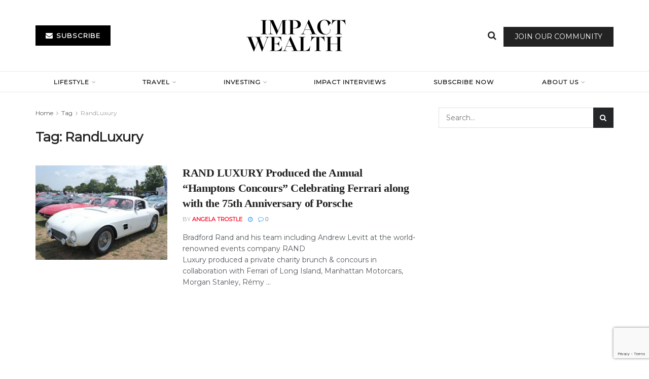

--- FILE ---
content_type: text/html; charset=UTF-8
request_url: https://impactwealth.org/tag/randluxury/
body_size: 28581
content:
<!doctype html>
<!--[if lt IE 7]> <html class="no-js lt-ie9 lt-ie8 lt-ie7" lang="en-US"> <![endif]-->
<!--[if IE 7]>    <html class="no-js lt-ie9 lt-ie8" lang="en-US"> <![endif]-->
<!--[if IE 8]>    <html class="no-js lt-ie9" lang="en-US"> <![endif]-->
<!--[if IE 9]>    <html class="no-js lt-ie10" lang="en-US"> <![endif]-->
<!--[if gt IE 8]><!--> <html class="no-js" lang="en-US"> <!--<![endif]-->
<head>
    <meta http-equiv="Content-Type" content="text/html; charset=UTF-8" />
    <meta name='viewport' content='width=device-width, initial-scale=1, user-scalable=yes' />
    <link rel="profile" href="http://gmpg.org/xfn/11" />
    <link rel="pingback" href="https://impactwealth.org/xmlrpc.php" />
    <meta name='robots' content='index, follow, max-image-preview:large, max-snippet:-1, max-video-preview:-1' />
<meta property="og:type" content="website">
<meta property="og:title" content="RAND LUXURY Produced the Annual “Hamptons Concours” Celebrating Ferrari along with the 75th Anniversary of Porsche">
<meta property="og:site_name" content="Impact Wealth">
<meta property="og:description" content="Bradford Rand and his team including Andrew Levitt at the world-renowned events company RAND Luxury produced a private charity brunch &amp;amp; concours in collaboration with Ferrari of Long Island, Manhattan Motorcars, Morgan Stanley, Rémy">
<meta property="og:url" content="https://impactwealth.org/tag/randluxury">
<meta property="og:locale" content="en_US">
<meta property="og:image" content="https://impactwealth.org/wp-content/uploads/2023/08/image004-1.jpg">
<meta property="og:image:height" content="335">
<meta property="og:image:width" content="519">
<meta name="twitter:card" content="summary">
<meta name="twitter:url" content="https://impactwealth.org/tag/randluxury">
<meta name="twitter:title" content="RAND LUXURY Produced the Annual “Hamptons Concours” Celebrating Ferrari along with the 75th Anniversary of Porsche">
<meta name="twitter:description" content="Bradford Rand and his team including Andrew Levitt at the world-renowned events company RAND Luxury produced a private charity brunch &amp; concours in collaboration with Ferrari of Long Island, Manhattan Motorcars, Morgan Stanley, Rémy">
<meta name="twitter:image" content="https://impactwealth.org/wp-content/uploads/2023/08/image004-1.jpg">
<meta name="twitter:image:width" content="519">
<meta name="twitter:image:height" content="335">
			<script type="text/javascript">
			  var jnews_ajax_url = '/?ajax-request=jnews'
			</script>
			<script type="text/javascript">;window.jnews=window.jnews||{},window.jnews.library=window.jnews.library||{},window.jnews.library=function(){"use strict";var e=this;e.win=window,e.doc=document,e.noop=function(){},e.globalBody=e.doc.getElementsByTagName("body")[0],e.globalBody=e.globalBody?e.globalBody:e.doc,e.win.jnewsDataStorage=e.win.jnewsDataStorage||{_storage:new WeakMap,put:function(e,t,n){this._storage.has(e)||this._storage.set(e,new Map),this._storage.get(e).set(t,n)},get:function(e,t){return this._storage.get(e).get(t)},has:function(e,t){return this._storage.has(e)&&this._storage.get(e).has(t)},remove:function(e,t){var n=this._storage.get(e).delete(t);return 0===!this._storage.get(e).size&&this._storage.delete(e),n}},e.windowWidth=function(){return e.win.innerWidth||e.docEl.clientWidth||e.globalBody.clientWidth},e.windowHeight=function(){return e.win.innerHeight||e.docEl.clientHeight||e.globalBody.clientHeight},e.requestAnimationFrame=e.win.requestAnimationFrame||e.win.webkitRequestAnimationFrame||e.win.mozRequestAnimationFrame||e.win.msRequestAnimationFrame||window.oRequestAnimationFrame||function(e){return setTimeout(e,1e3/60)},e.cancelAnimationFrame=e.win.cancelAnimationFrame||e.win.webkitCancelAnimationFrame||e.win.webkitCancelRequestAnimationFrame||e.win.mozCancelAnimationFrame||e.win.msCancelRequestAnimationFrame||e.win.oCancelRequestAnimationFrame||function(e){clearTimeout(e)},e.classListSupport="classList"in document.createElement("_"),e.hasClass=e.classListSupport?function(e,t){return e.classList.contains(t)}:function(e,t){return e.className.indexOf(t)>=0},e.addClass=e.classListSupport?function(t,n){e.hasClass(t,n)||t.classList.add(n)}:function(t,n){e.hasClass(t,n)||(t.className+=" "+n)},e.removeClass=e.classListSupport?function(t,n){e.hasClass(t,n)&&t.classList.remove(n)}:function(t,n){e.hasClass(t,n)&&(t.className=t.className.replace(n,""))},e.objKeys=function(e){var t=[];for(var n in e)Object.prototype.hasOwnProperty.call(e,n)&&t.push(n);return t},e.isObjectSame=function(e,t){var n=!0;return JSON.stringify(e)!==JSON.stringify(t)&&(n=!1),n},e.extend=function(){for(var e,t,n,o=arguments[0]||{},i=1,a=arguments.length;i<a;i++)if(null!==(e=arguments[i]))for(t in e)o!==(n=e[t])&&void 0!==n&&(o[t]=n);return o},e.dataStorage=e.win.jnewsDataStorage,e.isVisible=function(e){return 0!==e.offsetWidth&&0!==e.offsetHeight||e.getBoundingClientRect().length},e.getHeight=function(e){return e.offsetHeight||e.clientHeight||e.getBoundingClientRect().height},e.getWidth=function(e){return e.offsetWidth||e.clientWidth||e.getBoundingClientRect().width},e.supportsPassive=!1;try{var t=Object.defineProperty({},"passive",{get:function(){e.supportsPassive=!0}});"createEvent"in e.doc?e.win.addEventListener("test",null,t):"fireEvent"in e.doc&&e.win.attachEvent("test",null)}catch(e){}e.passiveOption=!!e.supportsPassive&&{passive:!0},e.setStorage=function(e,t){e="jnews-"+e;var n={expired:Math.floor(((new Date).getTime()+432e5)/1e3)};t=Object.assign(n,t);localStorage.setItem(e,JSON.stringify(t))},e.getStorage=function(e){e="jnews-"+e;var t=localStorage.getItem(e);return null!==t&&0<t.length?JSON.parse(localStorage.getItem(e)):{}},e.expiredStorage=function(){var t,n="jnews-";for(var o in localStorage)o.indexOf(n)>-1&&"undefined"!==(t=e.getStorage(o.replace(n,""))).expired&&t.expired<Math.floor((new Date).getTime()/1e3)&&localStorage.removeItem(o)},e.addEvents=function(t,n,o){for(var i in n){var a=["touchstart","touchmove"].indexOf(i)>=0&&!o&&e.passiveOption;"createEvent"in e.doc?t.addEventListener(i,n[i],a):"fireEvent"in e.doc&&t.attachEvent("on"+i,n[i])}},e.removeEvents=function(t,n){for(var o in n)"createEvent"in e.doc?t.removeEventListener(o,n[o]):"fireEvent"in e.doc&&t.detachEvent("on"+o,n[o])},e.triggerEvents=function(t,n,o){var i;o=o||{detail:null};return"createEvent"in e.doc?(!(i=e.doc.createEvent("CustomEvent")||new CustomEvent(n)).initCustomEvent||i.initCustomEvent(n,!0,!1,o),void t.dispatchEvent(i)):"fireEvent"in e.doc?((i=e.doc.createEventObject()).eventType=n,void t.fireEvent("on"+i.eventType,i)):void 0},e.getParents=function(t,n){void 0===n&&(n=e.doc);for(var o=[],i=t.parentNode,a=!1;!a;)if(i){var r=i;r.querySelectorAll(n).length?a=!0:(o.push(r),i=r.parentNode)}else o=[],a=!0;return o},e.forEach=function(e,t,n){for(var o=0,i=e.length;o<i;o++)t.call(n,e[o],o)},e.getText=function(e){return e.innerText||e.textContent},e.setText=function(e,t){var n="object"==typeof t?t.innerText||t.textContent:t;e.innerText&&(e.innerText=n),e.textContent&&(e.textContent=n)},e.httpBuildQuery=function(t){return e.objKeys(t).reduce(function t(n){var o=arguments.length>1&&void 0!==arguments[1]?arguments[1]:null;return function(i,a){var r=n[a];a=encodeURIComponent(a);var s=o?"".concat(o,"[").concat(a,"]"):a;return null==r||"function"==typeof r?(i.push("".concat(s,"=")),i):["number","boolean","string"].includes(typeof r)?(i.push("".concat(s,"=").concat(encodeURIComponent(r))),i):(i.push(e.objKeys(r).reduce(t(r,s),[]).join("&")),i)}}(t),[]).join("&")},e.get=function(t,n,o,i){return o="function"==typeof o?o:e.noop,e.ajax("GET",t,n,o,i)},e.post=function(t,n,o,i){return o="function"==typeof o?o:e.noop,e.ajax("POST",t,n,o,i)},e.ajax=function(t,n,o,i,a){var r=new XMLHttpRequest,s=n,c=e.httpBuildQuery(o);if(t=-1!=["GET","POST"].indexOf(t)?t:"GET",r.open(t,s+("GET"==t?"?"+c:""),!0),"POST"==t&&r.setRequestHeader("Content-type","application/x-www-form-urlencoded"),r.setRequestHeader("X-Requested-With","XMLHttpRequest"),r.onreadystatechange=function(){4===r.readyState&&200<=r.status&&300>r.status&&"function"==typeof i&&i.call(void 0,r.response)},void 0!==a&&!a){return{xhr:r,send:function(){r.send("POST"==t?c:null)}}}return r.send("POST"==t?c:null),{xhr:r}},e.scrollTo=function(t,n,o){function i(e,t,n){this.start=this.position(),this.change=e-this.start,this.currentTime=0,this.increment=20,this.duration=void 0===n?500:n,this.callback=t,this.finish=!1,this.animateScroll()}return Math.easeInOutQuad=function(e,t,n,o){return(e/=o/2)<1?n/2*e*e+t:-n/2*(--e*(e-2)-1)+t},i.prototype.stop=function(){this.finish=!0},i.prototype.move=function(t){e.doc.documentElement.scrollTop=t,e.globalBody.parentNode.scrollTop=t,e.globalBody.scrollTop=t},i.prototype.position=function(){return e.doc.documentElement.scrollTop||e.globalBody.parentNode.scrollTop||e.globalBody.scrollTop},i.prototype.animateScroll=function(){this.currentTime+=this.increment;var t=Math.easeInOutQuad(this.currentTime,this.start,this.change,this.duration);this.move(t),this.currentTime<this.duration&&!this.finish?e.requestAnimationFrame.call(e.win,this.animateScroll.bind(this)):this.callback&&"function"==typeof this.callback&&this.callback()},new i(t,n,o)},e.unwrap=function(t){var n,o=t;e.forEach(t,(function(e,t){n?n+=e:n=e})),o.replaceWith(n)},e.performance={start:function(e){performance.mark(e+"Start")},stop:function(e){performance.mark(e+"End"),performance.measure(e,e+"Start",e+"End")}},e.fps=function(){var t=0,n=0,o=0;!function(){var i=t=0,a=0,r=0,s=document.getElementById("fpsTable"),c=function(t){void 0===document.getElementsByTagName("body")[0]?e.requestAnimationFrame.call(e.win,(function(){c(t)})):document.getElementsByTagName("body")[0].appendChild(t)};null===s&&((s=document.createElement("div")).style.position="fixed",s.style.top="120px",s.style.left="10px",s.style.width="100px",s.style.height="20px",s.style.border="1px solid black",s.style.fontSize="11px",s.style.zIndex="100000",s.style.backgroundColor="white",s.id="fpsTable",c(s));var l=function(){o++,n=Date.now(),(a=(o/(r=(n-t)/1e3)).toPrecision(2))!=i&&(i=a,s.innerHTML=i+"fps"),1<r&&(t=n,o=0),e.requestAnimationFrame.call(e.win,l)};l()}()},e.instr=function(e,t){for(var n=0;n<t.length;n++)if(-1!==e.toLowerCase().indexOf(t[n].toLowerCase()))return!0},e.winLoad=function(t,n){function o(o){if("complete"===e.doc.readyState||"interactive"===e.doc.readyState)return!o||n?setTimeout(t,n||1):t(o),1}o()||e.addEvents(e.win,{load:o})},e.docReady=function(t,n){function o(o){if("complete"===e.doc.readyState||"interactive"===e.doc.readyState)return!o||n?setTimeout(t,n||1):t(o),1}o()||e.addEvents(e.doc,{DOMContentLoaded:o})},e.fireOnce=function(){e.docReady((function(){e.assets=e.assets||[],e.assets.length&&(e.boot(),e.load_assets())}),50)},e.boot=function(){e.length&&e.doc.querySelectorAll("style[media]").forEach((function(e){"not all"==e.getAttribute("media")&&e.removeAttribute("media")}))},e.create_js=function(t,n){var o=e.doc.createElement("script");switch(o.setAttribute("src",t),n){case"defer":o.setAttribute("defer",!0);break;case"async":o.setAttribute("async",!0);break;case"deferasync":o.setAttribute("defer",!0),o.setAttribute("async",!0)}e.globalBody.appendChild(o)},e.load_assets=function(){"object"==typeof e.assets&&e.forEach(e.assets.slice(0),(function(t,n){var o="";t.defer&&(o+="defer"),t.async&&(o+="async"),e.create_js(t.url,o);var i=e.assets.indexOf(t);i>-1&&e.assets.splice(i,1)})),e.assets=jnewsoption.au_scripts=window.jnewsads=[]},e.setCookie=function(e,t,n){var o="";if(n){var i=new Date;i.setTime(i.getTime()+24*n*60*60*1e3),o="; expires="+i.toUTCString()}document.cookie=e+"="+(t||"")+o+"; path=/"},e.getCookie=function(e){for(var t=e+"=",n=document.cookie.split(";"),o=0;o<n.length;o++){for(var i=n[o];" "==i.charAt(0);)i=i.substring(1,i.length);if(0==i.indexOf(t))return i.substring(t.length,i.length)}return null},e.eraseCookie=function(e){document.cookie=e+"=; Path=/; Expires=Thu, 01 Jan 1970 00:00:01 GMT;"},e.docReady((function(){e.globalBody=e.globalBody==e.doc?e.doc.getElementsByTagName("body")[0]:e.globalBody,e.globalBody=e.globalBody?e.globalBody:e.doc})),e.winLoad((function(){e.winLoad((function(){var t=!1;if(void 0!==window.jnewsadmin)if(void 0!==window.file_version_checker){var n=e.objKeys(window.file_version_checker);n.length?n.forEach((function(e){t||"10.0.4"===window.file_version_checker[e]||(t=!0)})):t=!0}else t=!0;t&&(window.jnewsHelper.getMessage(),window.jnewsHelper.getNotice())}),2500)}))},window.jnews.library=new window.jnews.library;</script>
	<!-- This site is optimized with the Yoast SEO Premium plugin v26.8 (Yoast SEO v26.8) - https://yoast.com/product/yoast-seo-premium-wordpress/ -->
	<title>RandLuxury Archives - Impact Wealth</title>
	<link rel="canonical" href="https://impactwealth.org/tag/randluxury/" />
	<meta property="og:locale" content="en_US" />
	<meta property="og:type" content="article" />
	<meta property="og:title" content="RandLuxury Archives" />
	<meta property="og:url" content="https://impactwealth.org/tag/randluxury/" />
	<meta property="og:site_name" content="Impact Wealth" />
	<meta name="twitter:card" content="summary_large_image" />
	<script type="application/ld+json" class="yoast-schema-graph">{"@context":"https://schema.org","@graph":[{"@type":"CollectionPage","@id":"https://impactwealth.org/tag/randluxury/","url":"https://impactwealth.org/tag/randluxury/","name":"RandLuxury Archives - Impact Wealth","isPartOf":{"@id":"https://impactwealth.org/#website"},"primaryImageOfPage":{"@id":"https://impactwealth.org/tag/randluxury/#primaryimage"},"image":{"@id":"https://impactwealth.org/tag/randluxury/#primaryimage"},"thumbnailUrl":"https://impactwealth.org/wp-content/uploads/2023/08/image004-1.jpg","breadcrumb":{"@id":"https://impactwealth.org/tag/randluxury/#breadcrumb"},"inLanguage":"en-US"},{"@type":"ImageObject","inLanguage":"en-US","@id":"https://impactwealth.org/tag/randluxury/#primaryimage","url":"https://impactwealth.org/wp-content/uploads/2023/08/image004-1.jpg","contentUrl":"https://impactwealth.org/wp-content/uploads/2023/08/image004-1.jpg","width":519,"height":335,"caption":"Atmosphere (Photo credit: Society Allure / Rob Rich)"},{"@type":"BreadcrumbList","@id":"https://impactwealth.org/tag/randluxury/#breadcrumb","itemListElement":[{"@type":"ListItem","position":1,"name":"Home","item":"https://impactwealth.org/"},{"@type":"ListItem","position":2,"name":"RandLuxury"}]},{"@type":"WebSite","@id":"https://impactwealth.org/#website","url":"https://impactwealth.org/","name":"Impact Wealth","description":"Investment Insights for the Family Office","publisher":{"@id":"https://impactwealth.org/#organization"},"potentialAction":[{"@type":"SearchAction","target":{"@type":"EntryPoint","urlTemplate":"https://impactwealth.org/?s={search_term_string}"},"query-input":{"@type":"PropertyValueSpecification","valueRequired":true,"valueName":"search_term_string"}}],"inLanguage":"en-US"},{"@type":"Organization","@id":"https://impactwealth.org/#organization","name":"Impact Wealth","url":"https://impactwealth.org/","logo":{"@type":"ImageObject","inLanguage":"en-US","@id":"https://impactwealth.org/#/schema/logo/image/","url":"https://impactwealth.org/wp-content/uploads/2023/07/Capture.png","contentUrl":"https://impactwealth.org/wp-content/uploads/2023/07/Capture.png","width":255,"height":123,"caption":"Impact Wealth"},"image":{"@id":"https://impactwealth.org/#/schema/logo/image/"}}]}</script>
	<!-- / Yoast SEO Premium plugin. -->


<link rel='dns-prefetch' href='//player.vimeo.com' />
<link rel='dns-prefetch' href='//www.googletagmanager.com' />
<link rel='dns-prefetch' href='//fonts.googleapis.com' />
<link rel='preconnect' href='https://fonts.gstatic.com' />
<link rel="alternate" type="application/rss+xml" title="Impact Wealth &raquo; Feed" href="https://impactwealth.org/feed/" />
<link rel="alternate" type="application/rss+xml" title="Impact Wealth &raquo; Comments Feed" href="https://impactwealth.org/comments/feed/" />
<link rel="alternate" type="application/rss+xml" title="Impact Wealth &raquo; RandLuxury Tag Feed" href="https://impactwealth.org/tag/randluxury/feed/" />
		<style>
			.lazyload,
			.lazyloading {
				max-width: 100%;
			}
		</style>
		<!-- impactwealth.org is managing ads with Advanced Ads 2.0.16 – https://wpadvancedads.com/ --><script id="impac-ready">
			window.advanced_ads_ready=function(e,a){a=a||"complete";var d=function(e){return"interactive"===a?"loading"!==e:"complete"===e};d(document.readyState)?e():document.addEventListener("readystatechange",(function(a){d(a.target.readyState)&&e()}),{once:"interactive"===a})},window.advanced_ads_ready_queue=window.advanced_ads_ready_queue||[];		</script>
		<style id='wp-img-auto-sizes-contain-inline-css' type='text/css'>
img:is([sizes=auto i],[sizes^="auto," i]){contain-intrinsic-size:3000px 1500px}
/*# sourceURL=wp-img-auto-sizes-contain-inline-css */
</style>
<link rel='stylesheet' id='vimeo-for-wordpress-public-css' href='https://impactwealth.org/wp-content/plugins/vimeo/build/style-index.css?ver=1.2.2' type='text/css' media='all' />
<style id='wp-emoji-styles-inline-css' type='text/css'>

	img.wp-smiley, img.emoji {
		display: inline !important;
		border: none !important;
		box-shadow: none !important;
		height: 1em !important;
		width: 1em !important;
		margin: 0 0.07em !important;
		vertical-align: -0.1em !important;
		background: none !important;
		padding: 0 !important;
	}
/*# sourceURL=wp-emoji-styles-inline-css */
</style>
<style id='classic-theme-styles-inline-css' type='text/css'>
/*! This file is auto-generated */
.wp-block-button__link{color:#fff;background-color:#32373c;border-radius:9999px;box-shadow:none;text-decoration:none;padding:calc(.667em + 2px) calc(1.333em + 2px);font-size:1.125em}.wp-block-file__button{background:#32373c;color:#fff;text-decoration:none}
/*# sourceURL=/wp-includes/css/classic-themes.min.css */
</style>
<link rel='stylesheet' id='jnews-faq-css' href='https://impactwealth.org/wp-content/plugins/jnews-essential/assets/css/faq.css?ver=12.0.3' type='text/css' media='all' />
<style id='global-styles-inline-css' type='text/css'>
:root{--wp--preset--aspect-ratio--square: 1;--wp--preset--aspect-ratio--4-3: 4/3;--wp--preset--aspect-ratio--3-4: 3/4;--wp--preset--aspect-ratio--3-2: 3/2;--wp--preset--aspect-ratio--2-3: 2/3;--wp--preset--aspect-ratio--16-9: 16/9;--wp--preset--aspect-ratio--9-16: 9/16;--wp--preset--color--black: #000000;--wp--preset--color--cyan-bluish-gray: #abb8c3;--wp--preset--color--white: #ffffff;--wp--preset--color--pale-pink: #f78da7;--wp--preset--color--vivid-red: #cf2e2e;--wp--preset--color--luminous-vivid-orange: #ff6900;--wp--preset--color--luminous-vivid-amber: #fcb900;--wp--preset--color--light-green-cyan: #7bdcb5;--wp--preset--color--vivid-green-cyan: #00d084;--wp--preset--color--pale-cyan-blue: #8ed1fc;--wp--preset--color--vivid-cyan-blue: #0693e3;--wp--preset--color--vivid-purple: #9b51e0;--wp--preset--gradient--vivid-cyan-blue-to-vivid-purple: linear-gradient(135deg,rgb(6,147,227) 0%,rgb(155,81,224) 100%);--wp--preset--gradient--light-green-cyan-to-vivid-green-cyan: linear-gradient(135deg,rgb(122,220,180) 0%,rgb(0,208,130) 100%);--wp--preset--gradient--luminous-vivid-amber-to-luminous-vivid-orange: linear-gradient(135deg,rgb(252,185,0) 0%,rgb(255,105,0) 100%);--wp--preset--gradient--luminous-vivid-orange-to-vivid-red: linear-gradient(135deg,rgb(255,105,0) 0%,rgb(207,46,46) 100%);--wp--preset--gradient--very-light-gray-to-cyan-bluish-gray: linear-gradient(135deg,rgb(238,238,238) 0%,rgb(169,184,195) 100%);--wp--preset--gradient--cool-to-warm-spectrum: linear-gradient(135deg,rgb(74,234,220) 0%,rgb(151,120,209) 20%,rgb(207,42,186) 40%,rgb(238,44,130) 60%,rgb(251,105,98) 80%,rgb(254,248,76) 100%);--wp--preset--gradient--blush-light-purple: linear-gradient(135deg,rgb(255,206,236) 0%,rgb(152,150,240) 100%);--wp--preset--gradient--blush-bordeaux: linear-gradient(135deg,rgb(254,205,165) 0%,rgb(254,45,45) 50%,rgb(107,0,62) 100%);--wp--preset--gradient--luminous-dusk: linear-gradient(135deg,rgb(255,203,112) 0%,rgb(199,81,192) 50%,rgb(65,88,208) 100%);--wp--preset--gradient--pale-ocean: linear-gradient(135deg,rgb(255,245,203) 0%,rgb(182,227,212) 50%,rgb(51,167,181) 100%);--wp--preset--gradient--electric-grass: linear-gradient(135deg,rgb(202,248,128) 0%,rgb(113,206,126) 100%);--wp--preset--gradient--midnight: linear-gradient(135deg,rgb(2,3,129) 0%,rgb(40,116,252) 100%);--wp--preset--font-size--small: 13px;--wp--preset--font-size--medium: 20px;--wp--preset--font-size--large: 36px;--wp--preset--font-size--x-large: 42px;--wp--preset--spacing--20: 0.44rem;--wp--preset--spacing--30: 0.67rem;--wp--preset--spacing--40: 1rem;--wp--preset--spacing--50: 1.5rem;--wp--preset--spacing--60: 2.25rem;--wp--preset--spacing--70: 3.38rem;--wp--preset--spacing--80: 5.06rem;--wp--preset--shadow--natural: 6px 6px 9px rgba(0, 0, 0, 0.2);--wp--preset--shadow--deep: 12px 12px 50px rgba(0, 0, 0, 0.4);--wp--preset--shadow--sharp: 6px 6px 0px rgba(0, 0, 0, 0.2);--wp--preset--shadow--outlined: 6px 6px 0px -3px rgb(255, 255, 255), 6px 6px rgb(0, 0, 0);--wp--preset--shadow--crisp: 6px 6px 0px rgb(0, 0, 0);}:where(.is-layout-flex){gap: 0.5em;}:where(.is-layout-grid){gap: 0.5em;}body .is-layout-flex{display: flex;}.is-layout-flex{flex-wrap: wrap;align-items: center;}.is-layout-flex > :is(*, div){margin: 0;}body .is-layout-grid{display: grid;}.is-layout-grid > :is(*, div){margin: 0;}:where(.wp-block-columns.is-layout-flex){gap: 2em;}:where(.wp-block-columns.is-layout-grid){gap: 2em;}:where(.wp-block-post-template.is-layout-flex){gap: 1.25em;}:where(.wp-block-post-template.is-layout-grid){gap: 1.25em;}.has-black-color{color: var(--wp--preset--color--black) !important;}.has-cyan-bluish-gray-color{color: var(--wp--preset--color--cyan-bluish-gray) !important;}.has-white-color{color: var(--wp--preset--color--white) !important;}.has-pale-pink-color{color: var(--wp--preset--color--pale-pink) !important;}.has-vivid-red-color{color: var(--wp--preset--color--vivid-red) !important;}.has-luminous-vivid-orange-color{color: var(--wp--preset--color--luminous-vivid-orange) !important;}.has-luminous-vivid-amber-color{color: var(--wp--preset--color--luminous-vivid-amber) !important;}.has-light-green-cyan-color{color: var(--wp--preset--color--light-green-cyan) !important;}.has-vivid-green-cyan-color{color: var(--wp--preset--color--vivid-green-cyan) !important;}.has-pale-cyan-blue-color{color: var(--wp--preset--color--pale-cyan-blue) !important;}.has-vivid-cyan-blue-color{color: var(--wp--preset--color--vivid-cyan-blue) !important;}.has-vivid-purple-color{color: var(--wp--preset--color--vivid-purple) !important;}.has-black-background-color{background-color: var(--wp--preset--color--black) !important;}.has-cyan-bluish-gray-background-color{background-color: var(--wp--preset--color--cyan-bluish-gray) !important;}.has-white-background-color{background-color: var(--wp--preset--color--white) !important;}.has-pale-pink-background-color{background-color: var(--wp--preset--color--pale-pink) !important;}.has-vivid-red-background-color{background-color: var(--wp--preset--color--vivid-red) !important;}.has-luminous-vivid-orange-background-color{background-color: var(--wp--preset--color--luminous-vivid-orange) !important;}.has-luminous-vivid-amber-background-color{background-color: var(--wp--preset--color--luminous-vivid-amber) !important;}.has-light-green-cyan-background-color{background-color: var(--wp--preset--color--light-green-cyan) !important;}.has-vivid-green-cyan-background-color{background-color: var(--wp--preset--color--vivid-green-cyan) !important;}.has-pale-cyan-blue-background-color{background-color: var(--wp--preset--color--pale-cyan-blue) !important;}.has-vivid-cyan-blue-background-color{background-color: var(--wp--preset--color--vivid-cyan-blue) !important;}.has-vivid-purple-background-color{background-color: var(--wp--preset--color--vivid-purple) !important;}.has-black-border-color{border-color: var(--wp--preset--color--black) !important;}.has-cyan-bluish-gray-border-color{border-color: var(--wp--preset--color--cyan-bluish-gray) !important;}.has-white-border-color{border-color: var(--wp--preset--color--white) !important;}.has-pale-pink-border-color{border-color: var(--wp--preset--color--pale-pink) !important;}.has-vivid-red-border-color{border-color: var(--wp--preset--color--vivid-red) !important;}.has-luminous-vivid-orange-border-color{border-color: var(--wp--preset--color--luminous-vivid-orange) !important;}.has-luminous-vivid-amber-border-color{border-color: var(--wp--preset--color--luminous-vivid-amber) !important;}.has-light-green-cyan-border-color{border-color: var(--wp--preset--color--light-green-cyan) !important;}.has-vivid-green-cyan-border-color{border-color: var(--wp--preset--color--vivid-green-cyan) !important;}.has-pale-cyan-blue-border-color{border-color: var(--wp--preset--color--pale-cyan-blue) !important;}.has-vivid-cyan-blue-border-color{border-color: var(--wp--preset--color--vivid-cyan-blue) !important;}.has-vivid-purple-border-color{border-color: var(--wp--preset--color--vivid-purple) !important;}.has-vivid-cyan-blue-to-vivid-purple-gradient-background{background: var(--wp--preset--gradient--vivid-cyan-blue-to-vivid-purple) !important;}.has-light-green-cyan-to-vivid-green-cyan-gradient-background{background: var(--wp--preset--gradient--light-green-cyan-to-vivid-green-cyan) !important;}.has-luminous-vivid-amber-to-luminous-vivid-orange-gradient-background{background: var(--wp--preset--gradient--luminous-vivid-amber-to-luminous-vivid-orange) !important;}.has-luminous-vivid-orange-to-vivid-red-gradient-background{background: var(--wp--preset--gradient--luminous-vivid-orange-to-vivid-red) !important;}.has-very-light-gray-to-cyan-bluish-gray-gradient-background{background: var(--wp--preset--gradient--very-light-gray-to-cyan-bluish-gray) !important;}.has-cool-to-warm-spectrum-gradient-background{background: var(--wp--preset--gradient--cool-to-warm-spectrum) !important;}.has-blush-light-purple-gradient-background{background: var(--wp--preset--gradient--blush-light-purple) !important;}.has-blush-bordeaux-gradient-background{background: var(--wp--preset--gradient--blush-bordeaux) !important;}.has-luminous-dusk-gradient-background{background: var(--wp--preset--gradient--luminous-dusk) !important;}.has-pale-ocean-gradient-background{background: var(--wp--preset--gradient--pale-ocean) !important;}.has-electric-grass-gradient-background{background: var(--wp--preset--gradient--electric-grass) !important;}.has-midnight-gradient-background{background: var(--wp--preset--gradient--midnight) !important;}.has-small-font-size{font-size: var(--wp--preset--font-size--small) !important;}.has-medium-font-size{font-size: var(--wp--preset--font-size--medium) !important;}.has-large-font-size{font-size: var(--wp--preset--font-size--large) !important;}.has-x-large-font-size{font-size: var(--wp--preset--font-size--x-large) !important;}
:where(.wp-block-post-template.is-layout-flex){gap: 1.25em;}:where(.wp-block-post-template.is-layout-grid){gap: 1.25em;}
:where(.wp-block-term-template.is-layout-flex){gap: 1.25em;}:where(.wp-block-term-template.is-layout-grid){gap: 1.25em;}
:where(.wp-block-columns.is-layout-flex){gap: 2em;}:where(.wp-block-columns.is-layout-grid){gap: 2em;}
:root :where(.wp-block-pullquote){font-size: 1.5em;line-height: 1.6;}
/*# sourceURL=global-styles-inline-css */
</style>
<link rel='stylesheet' id='contact-form-7-css' href='https://impactwealth.org/wp-content/plugins/contact-form-7/includes/css/styles.css?ver=6.1.4' type='text/css' media='all' />
<link rel='stylesheet' id='ce_responsive-css' href='https://impactwealth.org/wp-content/plugins/simple-embed-code/css/video-container.min.css?ver=2.5.1' type='text/css' media='all' />
<link rel='stylesheet' id='woocommerce-layout-css' href='https://impactwealth.org/wp-content/plugins/woocommerce/assets/css/woocommerce-layout.css?ver=10.4.3' type='text/css' media='all' />
<link rel='stylesheet' id='woocommerce-smallscreen-css' href='https://impactwealth.org/wp-content/plugins/woocommerce/assets/css/woocommerce-smallscreen.css?ver=10.4.3' type='text/css' media='only screen and (max-width: 768px)' />
<link rel='stylesheet' id='woocommerce-general-css' href='https://impactwealth.org/wp-content/plugins/woocommerce/assets/css/woocommerce.css?ver=10.4.3' type='text/css' media='all' />
<style id='woocommerce-inline-inline-css' type='text/css'>
.woocommerce form .form-row .required { visibility: visible; }
/*# sourceURL=woocommerce-inline-inline-css */
</style>
<link rel='stylesheet' id='jnews-parent-style-css' href='https://impactwealth.org/wp-content/themes/jnews/style.css?ver=6.9' type='text/css' media='all' />
<link rel='stylesheet' id='js_composer_front-css' href='https://impactwealth.org/wp-content/plugins/js_composer/assets/css/js_composer.min.css?ver=8.7.2' type='text/css' media='all' />
<link rel='stylesheet' id='elementor-frontend-css' href='https://impactwealth.org/wp-content/plugins/elementor/assets/css/frontend.min.css?ver=3.34.4' type='text/css' media='all' />
<link rel='stylesheet' id='jeg_customizer_font-css' href='//fonts.googleapis.com/css?family=Montserrat%3Areguler&#038;display=swap&#038;ver=1.3.2' type='text/css' media='all' />
<link rel='stylesheet' id='searchwp-forms-css' href='https://impactwealth.org/wp-content/plugins/searchwp-live-ajax-search/assets/styles/frontend/search-forms.min.css?ver=1.8.7' type='text/css' media='all' />
<link rel='stylesheet' id='searchwp-live-search-css' href='https://impactwealth.org/wp-content/plugins/searchwp-live-ajax-search/assets/styles/style.min.css?ver=1.8.7' type='text/css' media='all' />
<style id='searchwp-live-search-inline-css' type='text/css'>
.searchwp-live-search-result .searchwp-live-search-result--title a {
  font-size: 16px;
}
.searchwp-live-search-result .searchwp-live-search-result--price {
  font-size: 14px;
}
.searchwp-live-search-result .searchwp-live-search-result--add-to-cart .button {
  font-size: 14px;
}

/*# sourceURL=searchwp-live-search-inline-css */
</style>
<link rel='stylesheet' id='jnews-push-notification-css' href='https://impactwealth.org/wp-content/plugins/jnews-push-notification/assets/css/plugin.css?ver=12.0.0' type='text/css' media='all' />
<link rel='stylesheet' id='font-awesome-css' href='https://impactwealth.org/wp-content/plugins/elementor/assets/lib/font-awesome/css/font-awesome.min.css?ver=4.7.0' type='text/css' media='all' />
<link rel='stylesheet' id='jnews-frontend-css' href='https://impactwealth.org/wp-content/themes/jnews/assets/dist/frontend.min.css?ver=1.0.0' type='text/css' media='all' />
<link rel='stylesheet' id='jnews-js-composer-css' href='https://impactwealth.org/wp-content/themes/jnews/assets/css/js-composer-frontend.css?ver=1.0.0' type='text/css' media='all' />
<link rel='stylesheet' id='jnews-elementor-css' href='https://impactwealth.org/wp-content/themes/jnews/assets/css/elementor-frontend.css?ver=1.0.0' type='text/css' media='all' />
<link rel='stylesheet' id='jnews-style-css' href='https://impactwealth.org/wp-content/themes/jnews-child-impactwealth/style.css?ver=1.0.0' type='text/css' media='all' />
<link rel='stylesheet' id='jnews-darkmode-css' href='https://impactwealth.org/wp-content/themes/jnews/assets/css/darkmode.css?ver=1.0.0' type='text/css' media='all' />
<link rel='stylesheet' id='jnews-scheme-css' href='https://impactwealth.org/wp-content/themes/jnews/data/import/fashion-blog/scheme.css?ver=1.0.0' type='text/css' media='all' />
<link rel='stylesheet' id='jnews-social-login-style-css' href='https://impactwealth.org/wp-content/plugins/jnews-social-login/assets/css/plugin.css?ver=12.0.0' type='text/css' media='all' />
<script type="text/javascript" src="https://impactwealth.org/wp-includes/js/jquery/jquery.min.js?ver=3.7.1" id="jquery-core-js"></script>
<script type="text/javascript" src="https://impactwealth.org/wp-includes/js/jquery/jquery-migrate.min.js?ver=3.4.1" id="jquery-migrate-js"></script>
<script type="text/javascript" src="https://player.vimeo.com/api/player.js?ver=1.2.2" id="vimeo-for-wordpress-player-js"></script>
<script type="text/javascript" src="https://impactwealth.org/wp-content/plugins/woocommerce/assets/js/jquery-blockui/jquery.blockUI.min.js?ver=2.7.0-wc.10.4.3" id="wc-jquery-blockui-js" data-wp-strategy="defer"></script>
<script type="text/javascript" id="wc-add-to-cart-js-extra">
/* <![CDATA[ */
var wc_add_to_cart_params = {"ajax_url":"/wp-admin/admin-ajax.php","wc_ajax_url":"/?wc-ajax=%%endpoint%%","i18n_view_cart":"View cart","cart_url":"https://impactwealth.org/subscribe/","is_cart":"","cart_redirect_after_add":"yes"};
//# sourceURL=wc-add-to-cart-js-extra
/* ]]> */
</script>
<script type="text/javascript" src="https://impactwealth.org/wp-content/plugins/woocommerce/assets/js/frontend/add-to-cart.min.js?ver=10.4.3" id="wc-add-to-cart-js" data-wp-strategy="defer"></script>
<script type="text/javascript" src="https://impactwealth.org/wp-content/plugins/woocommerce/assets/js/js-cookie/js.cookie.min.js?ver=2.1.4-wc.10.4.3" id="wc-js-cookie-js" data-wp-strategy="defer"></script>
<script type="text/javascript" src="https://impactwealth.org/wp-content/plugins/js_composer/assets/js/vendors/woocommerce-add-to-cart.js?ver=8.7.2" id="vc_woocommerce-add-to-cart-js-js"></script>
<script type="text/javascript" id="WCPAY_ASSETS-js-extra">
/* <![CDATA[ */
var wcpayAssets = {"url":"https://impactwealth.org/wp-content/plugins/woocommerce-payments/dist/"};
//# sourceURL=WCPAY_ASSETS-js-extra
/* ]]> */
</script>

<!-- Google tag (gtag.js) snippet added by Site Kit -->
<!-- Google Analytics snippet added by Site Kit -->
<script type="text/javascript" src="https://www.googletagmanager.com/gtag/js?id=GT-PBZGKF2" id="google_gtagjs-js" async></script>
<script type="text/javascript" id="google_gtagjs-js-after">
/* <![CDATA[ */
window.dataLayer = window.dataLayer || [];function gtag(){dataLayer.push(arguments);}
gtag("set","linker",{"domains":["impactwealth.org"]});
gtag("js", new Date());
gtag("set", "developer_id.dZTNiMT", true);
gtag("config", "GT-PBZGKF2");
 window._googlesitekit = window._googlesitekit || {}; window._googlesitekit.throttledEvents = []; window._googlesitekit.gtagEvent = (name, data) => { var key = JSON.stringify( { name, data } ); if ( !! window._googlesitekit.throttledEvents[ key ] ) { return; } window._googlesitekit.throttledEvents[ key ] = true; setTimeout( () => { delete window._googlesitekit.throttledEvents[ key ]; }, 5 ); gtag( "event", name, { ...data, event_source: "site-kit" } ); }; 
//# sourceURL=google_gtagjs-js-after
/* ]]> */
</script>
<script></script><link rel="https://api.w.org/" href="https://impactwealth.org/wp-json/" /><link rel="alternate" title="JSON" type="application/json" href="https://impactwealth.org/wp-json/wp/v2/tags/1924" /><link rel="EditURI" type="application/rsd+xml" title="RSD" href="https://impactwealth.org/xmlrpc.php?rsd" />
<meta name="generator" content="Site Kit by Google 1.171.0" /><!-- HFCM by 99 Robots - Snippet # 1: Google Site Verification -->
<meta name="google-site-verification" content="K6rJ_287IBXVhabFn60qTT07YdxpQsmoSiRzqR1cQJA" />
<!-- /end HFCM by 99 Robots -->
<!-- HFCM by 99 Robots - Snippet # 2: Google Site Verification -->
<meta name="google-site-verification" content="0dYD3hQoUs9PoF2AqV1uhB_gnybm5Y6NiJaYiNHYIfE" />
<!-- /end HFCM by 99 Robots -->
<style>

/* CSS added by Hide Metadata Plugin */

.entry-meta .posted-on:before,
			.entry-header .entry-meta > span.posted-on:before,
			.entry-meta .posted-on:after,
			.entry-header .entry-meta > span.posted-on:after,
			.entry-meta .posted-on,
			.entry-header .entry-meta > span.posted-on {
				content: '';
				display: none;
				margin: 0;
			}</style>
<script type='application/ld+json'>
{
   "@context": "http://www.schema.org",
  "@type": "Organization",
  "name": "Impact Wealth",
  "url": "https://impactwealth.org/",
  "logo": "https://impactwealth.org/wp-content/uploads/2020/05/ImpactWealthLogo.png",
  "description": "Launched in 2020, Impact Wealth Magazine is a luxury lifestyle magazine that caters to ultra-high net-worth individuals and the family office industry. The magazine covers aspirational travel destinations, billionaires and other business titans, family office news and conferences, trophy real estate, philanthropy and galas, fashion and wellness, and luxury transportation. ",
   "contactPoint": {
    "@type": "ContactPoint",
    "telephone": "+1 212 542 3146",
    "email": "info@impactwealthmagazine.com",
    "contactType": "general"
  }
}
 </script>
		<script>
			document.documentElement.className = document.documentElement.className.replace('no-js', 'js');
		</script>
				<style>
			.no-js img.lazyload {
				display: none;
			}

			figure.wp-block-image img.lazyloading {
				min-width: 150px;
			}

			.lazyload,
			.lazyloading {
				--smush-placeholder-width: 100px;
				--smush-placeholder-aspect-ratio: 1/1;
				width: var(--smush-image-width, var(--smush-placeholder-width)) !important;
				aspect-ratio: var(--smush-image-aspect-ratio, var(--smush-placeholder-aspect-ratio)) !important;
			}

						.lazyload, .lazyloading {
				opacity: 0;
			}

			.lazyloaded {
				opacity: 1;
				transition: opacity 400ms;
				transition-delay: 0ms;
			}

					</style>
			<noscript><style>.woocommerce-product-gallery{ opacity: 1 !important; }</style></noscript>
	<meta name="generator" content="Elementor 3.34.4; features: e_font_icon_svg, additional_custom_breakpoints; settings: css_print_method-external, google_font-enabled, font_display-auto">
			<style>
				.e-con.e-parent:nth-of-type(n+4):not(.e-lazyloaded):not(.e-no-lazyload),
				.e-con.e-parent:nth-of-type(n+4):not(.e-lazyloaded):not(.e-no-lazyload) * {
					background-image: none !important;
				}
				@media screen and (max-height: 1024px) {
					.e-con.e-parent:nth-of-type(n+3):not(.e-lazyloaded):not(.e-no-lazyload),
					.e-con.e-parent:nth-of-type(n+3):not(.e-lazyloaded):not(.e-no-lazyload) * {
						background-image: none !important;
					}
				}
				@media screen and (max-height: 640px) {
					.e-con.e-parent:nth-of-type(n+2):not(.e-lazyloaded):not(.e-no-lazyload),
					.e-con.e-parent:nth-of-type(n+2):not(.e-lazyloaded):not(.e-no-lazyload) * {
						background-image: none !important;
					}
				}
			</style>
			<meta name="generator" content="Powered by WPBakery Page Builder - drag and drop page builder for WordPress."/>
<script type='application/ld+json'>{"@context":"http:\/\/schema.org","@type":"Organization","@id":"https:\/\/impactwealth.org\/#organization","url":"https:\/\/impactwealth.org\/","name":"","logo":{"@type":"ImageObject","url":""},"sameAs":["https:\/\/www.facebook.com\/ImpactWealthMagazine","https:\/\/www.linkedin.com\/company\/impact-wealth-magazine\/","https:\/\/www.instagram.com\/impactwealth_media\/"]}</script>
<script type='application/ld+json'>{"@context":"http:\/\/schema.org","@type":"WebSite","@id":"https:\/\/impactwealth.org\/#website","url":"https:\/\/impactwealth.org\/","name":"","potentialAction":{"@type":"SearchAction","target":"https:\/\/impactwealth.org\/?s={search_term_string}","query-input":"required name=search_term_string"}}</script>
<link rel="icon" href="https://impactwealth.org/wp-content/uploads/2025/09/cropped-IWIcon-32x32.png" sizes="32x32" />
<link rel="icon" href="https://impactwealth.org/wp-content/uploads/2025/09/cropped-IWIcon-192x192.png" sizes="192x192" />
<link rel="apple-touch-icon" href="https://impactwealth.org/wp-content/uploads/2025/09/cropped-IWIcon-180x180.png" />
<meta name="msapplication-TileImage" content="https://impactwealth.org/wp-content/uploads/2025/09/cropped-IWIcon-270x270.png" />
<script>

jQuery( document ).ready(function() {
    jQuery(".in-btn").click(function(){
  
  jQuery(".news-form-wrap ").addClass("hide-div");
});
  	
});</script><style id="jeg_dynamic_css" type="text/css" data-type="jeg_custom-css">.jeg_header .jeg_bottombar.jeg_navbar,.jeg_bottombar .jeg_nav_icon { height : 40px; } .jeg_header .jeg_bottombar.jeg_navbar, .jeg_header .jeg_bottombar .jeg_main_menu:not(.jeg_menu_style_1) > li > a, .jeg_header .jeg_bottombar .jeg_menu_style_1 > li, .jeg_header .jeg_bottombar .jeg_menu:not(.jeg_main_menu) > li > a { line-height : 40px; } .jeg_bottombar .jeg_logo_img { max-height : 40px; } .jeg_header .jeg_bottombar, .jeg_header .jeg_bottombar.jeg_navbar_dark, .jeg_bottombar.jeg_navbar_boxed .jeg_nav_row, .jeg_bottombar.jeg_navbar_dark.jeg_navbar_boxed .jeg_nav_row { border-top-width : 1px; } .jeg_header .socials_widget > a > i.fa:before { color : #ffffff; } .jeg_header .socials_widget.nobg > a > i > span.jeg-icon svg { fill : #ffffff; } .jeg_header .socials_widget.nobg > a > span.jeg-icon svg { fill : #ffffff; } .jeg_header .socials_widget > a > span.jeg-icon svg { fill : #ffffff; } .jeg_header .socials_widget > a > i > span.jeg-icon svg { fill : #ffffff; } .jeg_button_1 .btn { background : #000000; } .socials_widget a .fa,.jeg_footer.dark .socials_widget a .fa,.jeg_footer .socials_widget.nobg .fa,.jeg_footer.dark .socials_widget.nobg .fa,.jeg_footer .socials_widget:not(.nobg) a .fa,.jeg_footer.dark .socials_widget:not(.nobg) a .fa { color : #000000; } .jeg_footer .socials_widget.nobg span.jeg-icon svg, .jeg_footer div.socials_widget span.jeg-icon svg { fill : #000000; } body,input,textarea,select,.chosen-container-single .chosen-single,.btn,.button { font-family: Montserrat,Helvetica,Arial,sans-serif; } </style><style type="text/css">
					.no_thumbnail .jeg_thumb,
					.thumbnail-container.no_thumbnail {
					    display: none !important;
					}
					.jeg_search_result .jeg_pl_xs_3.no_thumbnail .jeg_postblock_content,
					.jeg_sidefeed .jeg_pl_xs_3.no_thumbnail .jeg_postblock_content,
					.jeg_pl_sm.no_thumbnail .jeg_postblock_content {
					    margin-left: 0;
					}
					.jeg_postblock_11 .no_thumbnail .jeg_postblock_content,
					.jeg_postblock_12 .no_thumbnail .jeg_postblock_content,
					.jeg_postblock_12.jeg_col_3o3 .no_thumbnail .jeg_postblock_content  {
					    margin-top: 0;
					}
					.jeg_postblock_15 .jeg_pl_md_box.no_thumbnail .jeg_postblock_content,
					.jeg_postblock_19 .jeg_pl_md_box.no_thumbnail .jeg_postblock_content,
					.jeg_postblock_24 .jeg_pl_md_box.no_thumbnail .jeg_postblock_content,
					.jeg_sidefeed .jeg_pl_md_box .jeg_postblock_content {
					    position: relative;
					}
					.jeg_postblock_carousel_2 .no_thumbnail .jeg_post_title a,
					.jeg_postblock_carousel_2 .no_thumbnail .jeg_post_title a:hover,
					.jeg_postblock_carousel_2 .no_thumbnail .jeg_post_meta .fa {
					    color: #212121 !important;
					} 
					.jnews-dark-mode .jeg_postblock_carousel_2 .no_thumbnail .jeg_post_title a,
					.jnews-dark-mode .jeg_postblock_carousel_2 .no_thumbnail .jeg_post_title a:hover,
					.jnews-dark-mode .jeg_postblock_carousel_2 .no_thumbnail .jeg_post_meta .fa {
					    color: #fff !important;
					} 
				</style>		<style type="text/css" id="wp-custom-css">
			.home .entry-header, .home .jeg_featured.featured_image {
    display: none;
}
.jeg_post_title {
	  font-family: serif !important;
}

.jeg_post_subtitle{font-weight : bold;
color: black;
color: dark;
}


.jeg_midbar .jeg_nav_right {
    /*position: absolute;*/
    /*right: 0;*/
}
.jeg_midbar .jeg_nav_right .jeg_nav_alignright .my-acc a, .jeg_midbar .jeg_nav_right .jeg_nav_alignright .sign-up a {
    background: #222222;
    color: #fff;
    padding: 10px 22px 11px;
    font-size: 14px;
    vertical-align: sub;
	  text-transform:uppercase;
}
.jeg_midbar .jeg_nav_right .jeg_nav_alignright .my-acc a:hover, .jeg_midbar .jeg_nav_right .jeg_nav_alignright .sign-up a:hover {
    background: #cf413b;
}
.jeg_bottombar .jeg_nav_right, .jeg_header_sticky .jeg_nav_right {
    display: none;
}
body.archive.category .jeg_cat_title {
    font-size: 45px;
    text-transform: uppercase;
}
.archive .jeg_cat_header {
	  padding: 15px 0;
}
/**** Community CSS ****/
.page-id-1746 .entry-header, .page-id-1746 .ps-widget--profile__title, .page-id-1842 .ps-widget--profile__title, .page-id-1842 .entry-header {
	  display:none;
}
.ps-widget--profile__menu a {
    color: #000;
}
.ps-widget--profile__menu a:hover {
    color: #f70d28;
}
.ps-stream-wrapper .photo-attachment img {
    width: 100%;
}
.page-id-1746 .widget.jeg_pb_boxed, .page-id-1842 .widget.jeg_pb_boxed {
	  background:#fcfcfc;
	  border:1px solid #eee;
	  border-radius:4px;
	  box-shadow: 0 2px 4px rgba(0,0,0,.04);
}
.jeg_menu_style_1>li>a:hover:before {
    width: 100%;
}
.widget.jeg_pb_boxed .ps-widget--profile .ps-user-name {
    font-weight: 700;
}



.iw-logo-wrap {
    width: 150px;
	float: left;
}

.news-form-wrap  {
    float: left;
    width: calc(100% - 150px);
}

.newsletter-wrap:after{clear: both;display: table;content: ""}

#mailjet-widget-title-wrap
{
	display:none;
}
#pum_popup_title_2377
{
	display:none;
}
.news-form-wrap h4
{
	font-family: serif !important;
	font-weight:700;
	margin-top:15px;
	margin-bottom: 20px;
  font-size: 22px;
	line-height:1.1
}
.step-2
{
	display:none;
}
.hide-div .step-1
{
	display:none;
}
.hide-div .step-2
{
	display:block;
}
.in-btn-wrap
{
	margin-top:20px
}
.mailjet-widget-form-group
{
	margin-bottom:20px
}

.welcome-text-wrap li {
    margin-bottom: 6px;
    font-size: 14px;
    color: #666;
    font-weight: 600;
}
.mailjet_widget_form_message
{
	font-size: 13px;
margin-top: 15px;
display: inline-block;
}
input.in-btn{font-size:16px}
#mailjetSubscriptionForm input[type="submit"]{font-size:16px;}
.jeg_mobile_menu li.join-comu-mobile a
{
	background: #222222;
color: #fff;
padding: 10px 22px 11px;
font-size: 14px;
vertical-align: sub;
text-transform: uppercase;
	text-align:center;
}

.jeg_midbar .my-acc a.open-newsletter-popup{
    background: #222222;
    color: #fff;
    padding: 10px 22px 11px;
    font-size: 14px;
    vertical-align: sub;
	text-transform:uppercase;
}
.jeg_midbar .my-acc a.open-newsletter-popup:hover{
    background: #cf413b;
}
@media (min-width: 767px) {
.single-product .col-sm-8 {
    width: 100%;
}
}
.single-product div#wc-sidebar, .single-product .product_meta, .single-product .related.products {
    display: none;
}


@media all and (min-width:1025px)
{
	.join-comu-mobile{display:none}
}

.page-id-895 .jeg_breadcrumbs {
display: none;
}		</style>
		<style type="text/css" data-type="vc_shortcodes-custom-css">.vc_custom_1602482222066{padding-top: 20px !important;padding-bottom: 20px !important;}.vc_custom_1593280855636{padding-top: 20px !important;padding-bottom: 30px !important;}.vc_custom_1593280095808{padding-top: 15px !important;padding-bottom: 15px !important;background-color: #dfdfdf !important;}.vc_custom_1593281047731{padding-top: 10px !important;}</style><style id="kirki-inline-styles"></style><noscript><style> .wpb_animate_when_almost_visible { opacity: 1; }</style></noscript><style id="yellow-pencil">
/*
	The following CSS codes are created by the YellowPencil plugin.
	https://yellowpencil.waspthemes.com/
*/
#block-19 div{-webkit-transform:translatex(0px) translatey(0px);-ms-transform:translatex(0px) translatey(0px);transform:translatex(0px) translatey(0px);}
</style></head>
<body class="archive tag tag-randluxury tag-1924 wp-embed-responsive wp-theme-jnews wp-child-theme-jnews-child-impactwealth theme-jnews non-logged-in woocommerce-no-js metaslider-plugin jeg_toggle_light jnews jsc_normal wpb-js-composer js-comp-ver-8.7.2 vc_responsive elementor-default elementor-kit-1239 aa-prefix-impac-">

    
    
    <div class="jeg_ad jeg_ad_top jnews_header_top_ads">
        <div class='ads-wrapper  '></div>    </div>

    <!-- The Main Wrapper
    ============================================= -->
    <div class="jeg_viewport">

        
        <div class="jeg_header_wrapper">
            <div class="jeg_header_instagram_wrapper">
    </div>

<!-- HEADER -->
<div class="jeg_header normal">
    <div class="jeg_topbar jeg_container jeg_navbar_wrapper dark">
    <div class="container">
        <div class="jeg_nav_row">
            
                <div class="jeg_nav_col jeg_nav_left  jeg_nav_grow">
                    <div class="item_wrap jeg_nav_alignleft">
                        <div class="jeg_nav_item">
	<ul class="jeg_menu jeg_top_menu"><li class="page_item page-item-2675"><a href="https://impactwealth.org/2020giftguide/" data-wpel-link="internal" target="_self">2020 Ultimate Luxury Holiday Gift Guide</a></li>
<li class="page_item page-item-1842"><a href="https://impactwealth.org/activity/" data-wpel-link="internal" target="_self">Activity</a></li>
<li class="page_item page-item-5758"><a href="https://impactwealth.org/artbasel-2022/" data-wpel-link="internal" target="_self">Art Basel Special Issue</a></li>
<li class="page_item page-item-8899"><a href="https://impactwealth.org/art-basel-winter-issue-jeff-koons/" data-wpel-link="internal" target="_self">Art Basel Winter Issue &#8211; Jeff Koons</a></li>
<li class="page_item page-item-16168"><a href="https://impactwealth.org/art-week-2024-issue-deepak-chopra-cover-story/" data-wpel-link="internal" target="_self">Art Week 2024 Issue | Deepak Chopra Cover Story</a></li>
<li class="page_item page-item-10011"><a href="https://impactwealth.org/aspen-2024-power-couple-issue-amy-gary-green/" data-wpel-link="internal" target="_self">Aspen 2024 Power Couple Issue &#8211; Amy &#038; Gary Green</a></li>
<li class="page_item page-item-659"><a href="https://impactwealth.org/659-2/" data-wpel-link="internal" target="_self">Capital Corner</a></li>
<li class="page_item page-item-2811"><a href="https://impactwealth.org/checkout/" data-wpel-link="internal" target="_self">Checkout</a></li>
<li class="page_item page-item-789"><a href="https://impactwealth.org/coming-soon/" data-wpel-link="internal" target="_self">Coming Soon</a></li>
<li class="page_item page-item-20033"><a href="https://impactwealth.org/disclaimer/" data-wpel-link="internal" target="_self">Disclaimer &#8211; Privacy Policy</a></li>
<li class="page_item page-item-3732"><a href="https://impactwealth.org/fall-2021-issue/" data-wpel-link="internal" target="_self">Fall 2021 Issue</a></li>
<li class="page_item page-item-37304"><a href="https://impactwealth.org/fall-issue-2025-salvatore-ferragamo-jr/" data-wpel-link="internal" target="_self">Fall Issue 2025 Salvatore Ferragamo Jr.</a></li>
<li class="page_item page-item-1748"><a href="https://impactwealth.org/password-recover/" data-wpel-link="internal" target="_self">Forgot Password</a></li>
<li class="page_item page-item-2013"><a href="https://impactwealth.org/groups/" data-wpel-link="internal" target="_self">Groups</a></li>
<li class="page_item page-item-4115"><a href="https://impactwealth.org/holiday-2021/" data-wpel-link="internal" target="_self">Holiday 2021</a></li>
<li class="page_item page-item-895"><a href="https://impactwealth.org/" data-wpel-link="internal" target="_self">Home</a></li>
<li class="page_item page-item-1724"><a href="https://impactwealth.org/home-1/" data-wpel-link="internal" target="_self">Home 1</a></li>
<li class="page_item page-item-2128"><a href="https://impactwealth.org/impact-wealth-community/" data-wpel-link="internal" target="_self">Impact Wealth Community</a></li>
<li class="page_item page-item-2747"><a href="https://impactwealth.org/impact_wealth_issues/" data-wpel-link="internal" target="_self">Impact Wealth Issues &#8211; A Luxury Lifestyle Family Office Magazine</a></li>
<li class="page_item page-item-639"><a href="https://impactwealth.org/meet-the-team/" data-wpel-link="internal" target="_self">Impact Wealth Magazine</a></li>
<li class="page_item page-item-2810"><a href="https://impactwealth.org/subscribe/" data-wpel-link="internal" target="_self">Impact Wealth Subscription &#8211; Magazine and Newsletter</a></li>
<li class="page_item page-item-29711"><a href="https://impactwealth.org/impact-wealth-summer-issue-2025-stephen-ross/" data-wpel-link="internal" target="_self">Impact Wealth Summer Issue 2025 &#8211; Stephen Ross</a></li>
<li class="page_item page-item-7158"><a href="https://impactwealth.org/impact-wealth-summer-2023-issue/" data-wpel-link="internal" target="_self">Impact Wealth&#8217;s Summer 2023 Issue</a></li>
<li class="page_item page-item-4267"><a href="https://impactwealth.org/issue-winter-2021-tim-draper/" data-wpel-link="internal" target="_self">Issue Winter 2021 &#8211; Tim Draper</a></li>
<li class="page_item page-item-1750"><a href="https://impactwealth.org/members/" data-wpel-link="internal" target="_self">Members</a></li>
<li class="page_item page-item-1999"><a href="https://impactwealth.org/messages/" data-wpel-link="internal" target="_self">Messages</a></li>
<li class="page_item page-item-2812"><a href="https://impactwealth.org/my-account/" data-wpel-link="internal" target="_self">My account</a></li>
<li class="page_item page-item-4904"><a href="https://impactwealth.org/press/" data-wpel-link="internal" target="_self">Press</a></li>
<li class="page_item page-item-1749"><a href="https://impactwealth.org/password-reset/" data-wpel-link="internal" target="_self">Reset Password</a></li>
<li class="page_item page-item-13114"><a href="https://impactwealth.org/resources/" data-wpel-link="internal" target="_self">Resources</a></li>
<li class="page_item page-item-2809"><a href="https://impactwealth.org/shop/" data-wpel-link="internal" target="_self">Shop</a></li>
<li class="page_item page-item-2023"><a href="https://impactwealth.org/signup/" data-wpel-link="internal" target="_self">Signup</a></li>
<li class="page_item page-item-3167"><a href="https://impactwealth.org/special-issue-steelpointe-yacht-show-2021/" data-wpel-link="internal" target="_self">Special Issue Steelpointe Yacht Show &#8211; 2021</a></li>
<li class="page_item page-item-4317"><a href="https://impactwealth.org/spring-2022/" data-wpel-link="internal" target="_self">Spring 2022 &#8211; The Trailblazers Issue</a></li>
<li class="page_item page-item-6192"><a href="https://impactwealth.org/spring-2023-issue/" data-wpel-link="internal" target="_self">Spring 2023 Issue</a></li>
<li class="page_item page-item-10379"><a href="https://impactwealth.org/spring-2024-issue-with-jackie-siegel/" data-wpel-link="internal" target="_self">Spring 2024 Issue with Jackie Siegel</a></li>
<li class="page_item page-item-21933"><a href="https://impactwealth.org/spring-2025-issue-with-cover-star-wilbur-ross/" data-wpel-link="internal" target="_self">Spring 2025 Issue with Cover Star Wilbur Ross</a></li>
<li class="page_item page-item-2987"><a href="https://impactwealth.org/spring-2021-issue/" data-wpel-link="internal" target="_self">Spring Special 2021 Issue</a></li>
<li class="page_item page-item-3400"><a href="https://impactwealth.org/summer-2021-issue/" data-wpel-link="internal" target="_self">Summer 2021 Issue</a></li>
<li class="page_item page-item-4779"><a href="https://impactwealth.org/summer-2022/" data-wpel-link="internal" target="_self">Summer 2022</a></li>
<li class="page_item page-item-12846"><a href="https://impactwealth.org/summer-2024-issue-with-our-cover-star-richard-taite/" data-wpel-link="internal" target="_self">Summer 2024 Issue with our Cover Star Richard Taite</a></li>
<li class="page_item page-item-2436"><a href="https://impactwealth.org/ttest/" data-wpel-link="internal" target="_self">ttest</a></li>
<li class="page_item page-item-1746"><a href="https://impactwealth.org/profile/" data-wpel-link="internal" target="_self">User Profile</a></li>
<li class="page_item page-item-6261"><a href="https://impactwealth.org/wealthwithimpact_podcast/" data-wpel-link="internal" target="_self">Wealth with Impact &#8211; Podcast</a></li>
<li class="page_item page-item-2753"><a href="https://impactwealth.org/winter-2021/" data-wpel-link="internal" target="_self">Winter 2021 Issue</a></li>
<li class="page_item page-item-5761"><a href="https://impactwealth.org/cover-stars-drew-aaron-and-hana-soukupova/" data-wpel-link="internal" target="_self">Winter 2023 Issue</a></li>
<li class="page_item page-item-9296"><a href="https://impactwealth.org/summer-2023-issue-kimberly-guilfoyle/" data-wpel-link="internal" target="_self">Winter 2023 Palm Beach Issue &#8211; Kimberly Guilfoyle</a></li>
</ul>
</div>                    </div>
                </div>

                
                <div class="jeg_nav_col jeg_nav_center  jeg_nav_normal">
                    <div class="item_wrap jeg_nav_aligncenter">
                                            </div>
                </div>

                
                <div class="jeg_nav_col jeg_nav_right  jeg_nav_normal">
                    <div class="item_wrap jeg_nav_alignright">
                        <div class="jeg_nav_item jeg_top_date">
    Saturday, January 31, 2026</div><div class="jeg_nav_item jnews_header_topbar_weather">
    </div>			<div
				class="jeg_nav_item socials_widget jeg_social_icon_block square">
				<a href="https://www.facebook.com/ImpactWealthMagazine" target="_blank" rel="external noopener nofollow" aria-label="Find us on Facebook" class="jeg_facebook" data-wpel-link="external"><i class="fa fa-facebook"></i> </a><a href="https://www.linkedin.com/company/impact-wealth-magazine/" target="_blank" rel="external noopener nofollow" aria-label="Find us on LinkedIn" class="jeg_linkedin" data-wpel-link="external"><i class="fa fa-linkedin"></i> </a><a href="https://www.instagram.com/impactwealth_media/" target="_blank" rel="external noopener nofollow" aria-label="Find us on Instagram" class="jeg_instagram" data-wpel-link="external"><i class="fa fa-instagram"></i> </a>			</div>
			<div class="jeg_nav_item jeg_nav_account">
    <ul class="jeg_accountlink jeg_menu">
        <li><a href="#jeg_loginform" aria-label="Login popup button" class="jeg_popuplink"><i class="fa fa-lock"></i> Login</a></li><li><a href="#jeg_registerform" aria-label="Register popup button" class="jeg_popuplink"><i class="fa fa-user"></i> Register</a></li>    </ul>
</div>                    </div>
                </div>

                        </div>
    </div>
</div><!-- /.jeg_container --><div class="jeg_midbar jeg_container jeg_navbar_wrapper normal">
    <div class="container">
        <div class="jeg_nav_row">
            
                <div class="jeg_nav_col jeg_nav_left jeg_nav_normal">
                    <div class="item_wrap jeg_nav_alignleft">
                        <!-- Button -->
<div class="jeg_nav_item jeg_button_1">
    		<a href="https://impactwealth.org/subscribe/"
			class="btn default "
			target="_blank"
			>
			<i class="fa fa-envelope"></i>
			Subscribe 		</a>
		</div>                    </div>
                </div>

                
                <div class="jeg_nav_col jeg_nav_center jeg_nav_grow">
                    <div class="item_wrap jeg_nav_aligncenter">
                        <div class="jeg_nav_item jeg_logo jeg_desktop_logo">
			<div class="site-title">
	    	<a href="https://impactwealth.org/" style="padding: 0 0 0 0;" data-wpel-link="internal" target="_self">
	    	    <img class='jeg_logo_img lazyload' data-src="https://impactwealth.org/wp-content/uploads/2020/05/ImpactWealthLogo.png" data-srcset="https://impactwealth.org/wp-content/uploads/2020/05/ImpactWealthLogo.png 1x, https://impactwealth.org/wp-content/uploads/2020/05/ImpactWealthLogo.png 2x" alt="Impact Wealth"data-light-data-src="https://impactwealth.org/wp-content/uploads/2020/05/ImpactWealthLogo.png" data-light-data-srcset="https://impactwealth.org/wp-content/uploads/2020/05/ImpactWealthLogo.png 1x, https://impactwealth.org/wp-content/uploads/2020/05/ImpactWealthLogo.png 2x" data-dark-data-src="https://impactwealth.org/wp-content/uploads/2020/05/ImpactWealthLogo.png" data-dark-data-srcset="https://impactwealth.org/wp-content/uploads/2020/05/ImpactWealthLogo.png 1x, https://impactwealth.org/wp-content/uploads/2020/05/ImpactWealthLogo.png 2x"width="550" height="250" src="[data-uri]" style="--smush-placeholder-width: 550px; --smush-placeholder-aspect-ratio: 550/250;">	    	</a>
	    </div>
	</div>                    </div>
                </div>

                
                <div class="jeg_nav_col jeg_nav_right jeg_nav_normal">
                    <div class="item_wrap jeg_nav_alignright">
                        <!-- Search Icon -->
<div class="jeg_nav_item jeg_search_wrapper search_icon jeg_search_popup_expand">
    <a href="#" class="jeg_search_toggle" aria-label="Search Button"><i class="fa fa-search"></i></a>
    <form action="https://impactwealth.org/" method="get" class="jeg_search_form" target="_top">
    <input name="s" data-swplive="true" data-swpengine="default" data-swpconfig="default" class="jeg_search_input" placeholder="Search..." type="text" value="" autocomplete="off">
	<button aria-label="Search Button" type="submit" class="jeg_search_button btn"><i class="fa fa-search"></i></button>
</form>
<!-- jeg_search_hide with_result no_result -->
<div class="jeg_search_result jeg_search_hide with_result">
    <div class="search-result-wrapper">
    </div>
    <div class="search-link search-noresult">
        No Result    </div>
    <div class="search-link search-all-button">
        <i class="fa fa-search"></i> View All Result    </div>
</div></div>                    </div>
                </div>

                        </div>
    </div>
</div><div class="jeg_bottombar jeg_navbar jeg_container jeg_navbar_wrapper  jeg_navbar_fitwidth jeg_navbar_normal">
    <div class="container">
        <div class="jeg_nav_row">
            
                <div class="jeg_nav_col jeg_nav_left jeg_nav_normal">
                    <div class="item_wrap jeg_nav_alignleft">
                                            </div>
                </div>

                
                <div class="jeg_nav_col jeg_nav_center jeg_nav_grow">
                    <div class="item_wrap jeg_nav_aligncenter">
                        <div class="jeg_nav_item jeg_main_menu_wrapper">
<div class="jeg_mainmenu_wrap"><ul class="jeg_menu jeg_main_menu jeg_menu_style_1" data-animation="animate"><li id="menu-item-718" class="menu-item menu-item-type-taxonomy menu-item-object-category menu-item-has-children menu-item-718 bgnav" data-item-row="default" ><a href="https://impactwealth.org/category/lifestyle/" data-wpel-link="internal" target="_self">Lifestyle</a>
<ul class="sub-menu">
	<li id="menu-item-716" class="menu-item menu-item-type-taxonomy menu-item-object-category menu-item-716 bgnav" data-item-row="default" ><a href="https://impactwealth.org/category/health-wellness/" data-wpel-link="internal" target="_self">Health &amp; Wellness</a></li>
	<li id="menu-item-1788" class="menu-item menu-item-type-taxonomy menu-item-object-category menu-item-1788 bgnav" data-item-row="default" ><a href="https://impactwealth.org/category/fine-dining-beverage/" data-wpel-link="internal" target="_self">Fine Dining &amp; Beverage</a></li>
	<li id="menu-item-714" class="menu-item menu-item-type-taxonomy menu-item-object-category menu-item-714 bgnav" data-item-row="default" ><a href="https://impactwealth.org/category/fashion/" data-wpel-link="internal" target="_self">Fashion</a></li>
	<li id="menu-item-655" class="menu-item menu-item-type-taxonomy menu-item-object-category menu-item-655 bgnav" data-item-row="default" ><a href="https://impactwealth.org/category/charitable-events/" data-wpel-link="internal" target="_self">Event Coverage</a></li>
	<li id="menu-item-658" class="menu-item menu-item-type-taxonomy menu-item-object-category menu-item-658 bgnav" data-item-row="default" ><a href="https://impactwealth.org/category/the-arts/" data-wpel-link="internal" target="_self">The Arts</a></li>
	<li id="menu-item-13220" class="menu-item menu-item-type-post_type menu-item-object-page menu-item-13220 bgnav" data-item-row="default" ><a href="https://impactwealth.org/resources/" data-wpel-link="internal" target="_self">Resources</a></li>
</ul>
</li>
<li id="menu-item-44467" class="menu-item menu-item-type-taxonomy menu-item-object-category menu-item-has-children menu-item-44467 bgnav" data-item-row="default" ><a href="https://impactwealth.org/category/travel/" data-wpel-link="internal" target="_self">Travel</a>
<ul class="sub-menu">
	<li id="menu-item-44468" class="menu-item menu-item-type-taxonomy menu-item-object-category menu-item-44468 bgnav" data-item-row="default" ><a href="https://impactwealth.org/category/travel/travel-lifestyle/" data-wpel-link="internal" target="_self">Travel Lifestyle</a></li>
</ul>
</li>
<li id="menu-item-1794" class="menu-item menu-item-type-taxonomy menu-item-object-category menu-item-has-children menu-item-1794 bgnav" data-item-row="default" ><a href="https://impactwealth.org/category/investing/" data-wpel-link="internal" target="_self">Investing</a>
<ul class="sub-menu">
	<li id="menu-item-656" class="menu-item menu-item-type-taxonomy menu-item-object-category menu-item-656 bgnav" data-item-row="default" ><a href="https://impactwealth.org/category/wealth/" data-wpel-link="internal" target="_self">Wealth</a></li>
	<li id="menu-item-657" class="menu-item menu-item-type-taxonomy menu-item-object-category menu-item-657 bgnav" data-item-row="default" ><a href="https://impactwealth.org/category/retirement/" data-wpel-link="internal" target="_self">Retirement</a></li>
	<li id="menu-item-647" class="menu-item menu-item-type-taxonomy menu-item-object-category menu-item-647 bgnav" data-item-row="default" ><a href="https://impactwealth.org/category/real-estate/" data-wpel-link="internal" target="_self">Real Estate</a></li>
	<li id="menu-item-646" class="menu-item menu-item-type-taxonomy menu-item-object-category menu-item-646 bgnav" data-item-row="default" ><a href="https://impactwealth.org/category/philanthropy/" data-wpel-link="internal" target="_self">Philanthropy</a></li>
	<li id="menu-item-1793" class="menu-item menu-item-type-taxonomy menu-item-object-category menu-item-1793 bgnav" data-item-row="default" ><a href="https://impactwealth.org/category/family-office/" data-wpel-link="internal" target="_self">Family Office Trends</a></li>
</ul>
</li>
<li id="menu-item-719" class="menu-item menu-item-type-taxonomy menu-item-object-category menu-item-719 bgnav" data-item-row="default" ><a href="https://impactwealth.org/category/interviews/" data-wpel-link="internal" target="_self">Impact Interviews</a></li>
<li id="menu-item-2876" class="menu-item menu-item-type-custom menu-item-object-custom menu-item-2876 bgnav" data-item-row="default" ><a href="https://impactwealth.org/checkout/?add-to-cart=2870" data-wpel-link="internal" target="_self">Subscribe Now</a></li>
<li id="menu-item-1309" class="menu-item menu-item-type-post_type menu-item-object-page menu-item-has-children menu-item-1309 bgnav" data-item-row="default" ><a href="https://impactwealth.org/meet-the-team/" data-wpel-link="internal" target="_self">About Us</a>
<ul class="sub-menu">
	<li id="menu-item-4908" class="menu-item menu-item-type-post_type menu-item-object-page menu-item-4908 bgnav" data-item-row="default" ><a href="https://impactwealth.org/press/" data-wpel-link="internal" target="_self">Press</a></li>
</ul>
</li>
<li id="menu-item-2555" class="join-comu-mobile menu-item menu-item-type-custom menu-item-object-custom menu-item-2555 bgnav" data-item-row="default" ><a href="https://community.impactwealth.org/" data-wpel-link="external" target="_blank">Join Our Community</a></li>
<li id="menu-item-2613" class="join-comu-mobile menu-item menu-item-type-custom menu-item-object-custom menu-item-2613 bgnav" data-item-row="default" ><a>Sign up for Newsletter</a></li>
</ul></div></div>
                    </div>
                </div>

                
                <div class="jeg_nav_col jeg_nav_right jeg_nav_normal">
                    <div class="item_wrap jeg_nav_alignright">
                                            </div>
                </div>

                        </div>
    </div>
</div></div><!-- /.jeg_header -->        </div>

        <div class="jeg_header_sticky">
            <div class="sticky_blankspace"></div>
<div class="jeg_header normal">
    <div class="jeg_container">
        <div data-mode="fixed" class="jeg_stickybar jeg_navbar jeg_navbar_wrapper  jeg_navbar_shadow jeg_navbar_fitwidth jeg_navbar_normal">
            <div class="container">
    <div class="jeg_nav_row">
        
            <div class="jeg_nav_col jeg_nav_left jeg_nav_grow">
                <div class="item_wrap jeg_nav_alignleft">
                    <div class="jeg_nav_item jeg_main_menu_wrapper">
<div class="jeg_mainmenu_wrap"><ul class="jeg_menu jeg_main_menu jeg_menu_style_1" data-animation="animate"><li id="menu-item-718" class="menu-item menu-item-type-taxonomy menu-item-object-category menu-item-has-children menu-item-718 bgnav" data-item-row="default" ><a href="https://impactwealth.org/category/lifestyle/" data-wpel-link="internal" target="_self">Lifestyle</a>
<ul class="sub-menu">
	<li id="menu-item-716" class="menu-item menu-item-type-taxonomy menu-item-object-category menu-item-716 bgnav" data-item-row="default" ><a href="https://impactwealth.org/category/health-wellness/" data-wpel-link="internal" target="_self">Health &amp; Wellness</a></li>
	<li id="menu-item-1788" class="menu-item menu-item-type-taxonomy menu-item-object-category menu-item-1788 bgnav" data-item-row="default" ><a href="https://impactwealth.org/category/fine-dining-beverage/" data-wpel-link="internal" target="_self">Fine Dining &amp; Beverage</a></li>
	<li id="menu-item-714" class="menu-item menu-item-type-taxonomy menu-item-object-category menu-item-714 bgnav" data-item-row="default" ><a href="https://impactwealth.org/category/fashion/" data-wpel-link="internal" target="_self">Fashion</a></li>
	<li id="menu-item-655" class="menu-item menu-item-type-taxonomy menu-item-object-category menu-item-655 bgnav" data-item-row="default" ><a href="https://impactwealth.org/category/charitable-events/" data-wpel-link="internal" target="_self">Event Coverage</a></li>
	<li id="menu-item-658" class="menu-item menu-item-type-taxonomy menu-item-object-category menu-item-658 bgnav" data-item-row="default" ><a href="https://impactwealth.org/category/the-arts/" data-wpel-link="internal" target="_self">The Arts</a></li>
	<li id="menu-item-13220" class="menu-item menu-item-type-post_type menu-item-object-page menu-item-13220 bgnav" data-item-row="default" ><a href="https://impactwealth.org/resources/" data-wpel-link="internal" target="_self">Resources</a></li>
</ul>
</li>
<li id="menu-item-44467" class="menu-item menu-item-type-taxonomy menu-item-object-category menu-item-has-children menu-item-44467 bgnav" data-item-row="default" ><a href="https://impactwealth.org/category/travel/" data-wpel-link="internal" target="_self">Travel</a>
<ul class="sub-menu">
	<li id="menu-item-44468" class="menu-item menu-item-type-taxonomy menu-item-object-category menu-item-44468 bgnav" data-item-row="default" ><a href="https://impactwealth.org/category/travel/travel-lifestyle/" data-wpel-link="internal" target="_self">Travel Lifestyle</a></li>
</ul>
</li>
<li id="menu-item-1794" class="menu-item menu-item-type-taxonomy menu-item-object-category menu-item-has-children menu-item-1794 bgnav" data-item-row="default" ><a href="https://impactwealth.org/category/investing/" data-wpel-link="internal" target="_self">Investing</a>
<ul class="sub-menu">
	<li id="menu-item-656" class="menu-item menu-item-type-taxonomy menu-item-object-category menu-item-656 bgnav" data-item-row="default" ><a href="https://impactwealth.org/category/wealth/" data-wpel-link="internal" target="_self">Wealth</a></li>
	<li id="menu-item-657" class="menu-item menu-item-type-taxonomy menu-item-object-category menu-item-657 bgnav" data-item-row="default" ><a href="https://impactwealth.org/category/retirement/" data-wpel-link="internal" target="_self">Retirement</a></li>
	<li id="menu-item-647" class="menu-item menu-item-type-taxonomy menu-item-object-category menu-item-647 bgnav" data-item-row="default" ><a href="https://impactwealth.org/category/real-estate/" data-wpel-link="internal" target="_self">Real Estate</a></li>
	<li id="menu-item-646" class="menu-item menu-item-type-taxonomy menu-item-object-category menu-item-646 bgnav" data-item-row="default" ><a href="https://impactwealth.org/category/philanthropy/" data-wpel-link="internal" target="_self">Philanthropy</a></li>
	<li id="menu-item-1793" class="menu-item menu-item-type-taxonomy menu-item-object-category menu-item-1793 bgnav" data-item-row="default" ><a href="https://impactwealth.org/category/family-office/" data-wpel-link="internal" target="_self">Family Office Trends</a></li>
</ul>
</li>
<li id="menu-item-719" class="menu-item menu-item-type-taxonomy menu-item-object-category menu-item-719 bgnav" data-item-row="default" ><a href="https://impactwealth.org/category/interviews/" data-wpel-link="internal" target="_self">Impact Interviews</a></li>
<li id="menu-item-2876" class="menu-item menu-item-type-custom menu-item-object-custom menu-item-2876 bgnav" data-item-row="default" ><a href="https://impactwealth.org/checkout/?add-to-cart=2870" data-wpel-link="internal" target="_self">Subscribe Now</a></li>
<li id="menu-item-1309" class="menu-item menu-item-type-post_type menu-item-object-page menu-item-has-children menu-item-1309 bgnav" data-item-row="default" ><a href="https://impactwealth.org/meet-the-team/" data-wpel-link="internal" target="_self">About Us</a>
<ul class="sub-menu">
	<li id="menu-item-4908" class="menu-item menu-item-type-post_type menu-item-object-page menu-item-4908 bgnav" data-item-row="default" ><a href="https://impactwealth.org/press/" data-wpel-link="internal" target="_self">Press</a></li>
</ul>
</li>
<li id="menu-item-2555" class="join-comu-mobile menu-item menu-item-type-custom menu-item-object-custom menu-item-2555 bgnav" data-item-row="default" ><a href="https://community.impactwealth.org/" data-wpel-link="external" target="_blank">Join Our Community</a></li>
<li id="menu-item-2613" class="join-comu-mobile menu-item menu-item-type-custom menu-item-object-custom menu-item-2613 bgnav" data-item-row="default" ><a>Sign up for Newsletter</a></li>
</ul></div></div>
                </div>
            </div>

            
            <div class="jeg_nav_col jeg_nav_center jeg_nav_normal">
                <div class="item_wrap jeg_nav_aligncenter">
                                    </div>
            </div>

            
            <div class="jeg_nav_col jeg_nav_right jeg_nav_normal">
                <div class="item_wrap jeg_nav_alignright">
                    <!-- Search Icon -->
<div class="jeg_nav_item jeg_search_wrapper search_icon jeg_search_popup_expand">
    <a href="#" class="jeg_search_toggle" aria-label="Search Button"><i class="fa fa-search"></i></a>
    <form action="https://impactwealth.org/" method="get" class="jeg_search_form" target="_top">
    <input name="s" data-swplive="true" data-swpengine="default" data-swpconfig="default" class="jeg_search_input" placeholder="Search..." type="text" value="" autocomplete="off">
	<button aria-label="Search Button" type="submit" class="jeg_search_button btn"><i class="fa fa-search"></i></button>
</form>
<!-- jeg_search_hide with_result no_result -->
<div class="jeg_search_result jeg_search_hide with_result">
    <div class="search-result-wrapper">
    </div>
    <div class="search-link search-noresult">
        No Result    </div>
    <div class="search-link search-all-button">
        <i class="fa fa-search"></i> View All Result    </div>
</div></div>                </div>
            </div>

                </div>
</div>        </div>
    </div>
</div>
        </div>

        <div class="jeg_navbar_mobile_wrapper">
            <div class="jeg_navbar_mobile" data-mode="scroll">
    <div class="jeg_mobile_bottombar jeg_mobile_midbar jeg_container dark">
    <div class="container">
        <div class="jeg_nav_row">
            
                <div class="jeg_nav_col jeg_nav_left jeg_nav_normal">
                    <div class="item_wrap jeg_nav_alignleft">
                        <div class="jeg_nav_item">
    <a href="#" aria-label="Show Menu" class="toggle_btn jeg_mobile_toggle"><i class="fa fa-bars"></i></a>
</div>                    </div>
                </div>

                
                <div class="jeg_nav_col jeg_nav_center jeg_nav_grow">
                    <div class="item_wrap jeg_nav_aligncenter">
                        <div class="jeg_nav_item jeg_mobile_logo">
			<div class="site-title">
	    	<a href="https://impactwealth.org/" data-wpel-link="internal" target="_self">
		        <img class='jeg_logo_img lazyload' data-src="https://impactwealth.org/wp-content/uploads/2020/05/ImpactWealthLogo.png" data-srcset="https://impactwealth.org/wp-content/uploads/2020/05/ImpactWealthLogo.png 1x, https://impactwealth.org/wp-content/uploads/2020/05/ImpactWealthLogo.png 2x" alt="Impact Wealth"data-light-data-src="https://impactwealth.org/wp-content/uploads/2020/05/ImpactWealthLogo.png" data-light-data-srcset="https://impactwealth.org/wp-content/uploads/2020/05/ImpactWealthLogo.png 1x, https://impactwealth.org/wp-content/uploads/2020/05/ImpactWealthLogo.png 2x" data-dark-data-src="https://impactwealth.org/wp-content/uploads/2020/05/ImpactWealthLogo.png" data-dark-data-srcset="https://impactwealth.org/wp-content/uploads/2020/05/ImpactWealthLogo.png 1x, https://impactwealth.org/wp-content/uploads/2020/05/ImpactWealthLogo.png 2x"width="550" height="250" src="[data-uri]" style="--smush-placeholder-width: 550px; --smush-placeholder-aspect-ratio: 550/250;">		    </a>
	    </div>
	</div>                    </div>
                </div>

                
                <div class="jeg_nav_col jeg_nav_right jeg_nav_normal">
                    <div class="item_wrap jeg_nav_alignright">
                        <div class="jeg_nav_item jeg_search_wrapper jeg_search_popup_expand">
    <a href="#" aria-label="Search Button" class="jeg_search_toggle"><i class="fa fa-search"></i></a>
	<form action="https://impactwealth.org/" method="get" class="jeg_search_form" target="_top">
    <input name="s" data-swplive="true" data-swpengine="default" data-swpconfig="default" class="jeg_search_input" placeholder="Search..." type="text" value="" autocomplete="off">
	<button aria-label="Search Button" type="submit" class="jeg_search_button btn"><i class="fa fa-search"></i></button>
</form>
<!-- jeg_search_hide with_result no_result -->
<div class="jeg_search_result jeg_search_hide with_result">
    <div class="search-result-wrapper">
    </div>
    <div class="search-link search-noresult">
        No Result    </div>
    <div class="search-link search-all-button">
        <i class="fa fa-search"></i> View All Result    </div>
</div></div>                    </div>
                </div>

                        </div>
    </div>
</div></div>
<div class="sticky_blankspace" style="height: 60px;"></div>        </div>

        <div class="jeg_ad jeg_ad_top jnews_header_bottom_ads">
            <div class='ads-wrapper  '></div>        </div>

        
<div class="jeg_main ">
    <div class="jeg_container">
        <div class="jeg_content">
            <div class="jeg_section">
                <div class="container">

                    <div class="jeg_ad jeg_archive jnews_archive_above_content_ads "><div class='ads-wrapper  '></div></div>
                    <div class="jeg_cat_content row">
                        <div class="jeg_main_content col-sm-8">
                            <div class="jeg_inner_content">
                                <div class="jeg_archive_header">
                                                                            <div class="jeg_breadcrumbs jeg_breadcrumb_container">
                                            <div id="breadcrumbs"><span class="">
                <a href="https://impactwealth.org" data-wpel-link="internal" target="_self">Home</a>
            </span><i class="fa fa-angle-right"></i><span class="">
                <a href="" data-wpel-link="internal" target="_self">Tag</a>
            </span><i class="fa fa-angle-right"></i><span class="breadcrumb_last_link">
                <a href="https://impactwealth.org/tag/randluxury/" data-wpel-link="internal" target="_self">RandLuxury</a>
            </span></div>                                        </div>
                                                                        
                                    <h1 class="jeg_archive_title">Tag: <span>RandLuxury</span></h1>                                                                    </div>
                                
                                <div class="jnews_archive_content_wrapper">
                                    <div class="jeg_module_hook jnews_module_7461_0_697dd2b941af4" data-unique="jnews_module_7461_0_697dd2b941af4">
						<div class="jeg_postblock_3 jeg_postblock jeg_col_2o3">
					<div class="jeg_block_container">
						<div class="jeg_posts jeg_load_more_flag">
                <article class="jeg_post jeg_pl_md_2 format-standard">
                <div class="jeg_thumb">
                    
                    <a href="https://impactwealth.org/rand-luxury-hamptons-concours-celebrating-ferrari/" aria-label="Read article: RAND LUXURY Produced the Annual “Hamptons Concours” Celebrating Ferrari along with the 75th Anniversary of Porsche" data-wpel-link="internal" target="_self"><div class="thumbnail-container  size-715 "><img fetchpriority="high" width="350" height="250" src="https://impactwealth.org/wp-content/uploads/2023/08/image004-1-350x250.jpg" class="attachment-jnews-350x250 size-jnews-350x250 wp-post-image" alt="Atmosphere (Photo credit: Society Allure / Rob Rich)" decoding="async" srcset="https://impactwealth.org/wp-content/uploads/2023/08/image004-1-350x250.jpg 350w, https://impactwealth.org/wp-content/uploads/2023/08/image004-1-120x86.jpg 120w" sizes="(max-width: 350px) 100vw, 350px" /></div></a>
                </div>
                <div class="jeg_postblock_content">
                    <h3 class="jeg_post_title">
                        <a href="https://impactwealth.org/rand-luxury-hamptons-concours-celebrating-ferrari/" data-wpel-link="internal" target="_self">RAND LUXURY Produced the Annual “Hamptons Concours” Celebrating Ferrari along with the 75th Anniversary of Porsche</a>
                    </h3>
                    <div class="jeg_post_meta"><div class="jeg_meta_author"><span class="by">by</span> <a href="https://impactwealth.org/author/angela-trostle/" data-wpel-link="internal" target="_self">Angela Trostle</a></div><div class="jeg_meta_date"><a href="https://impactwealth.org/rand-luxury-hamptons-concours-celebrating-ferrari/" data-wpel-link="internal" target="_self"><i class="fa fa-clock-o"></i> </a></div><div class="jeg_meta_comment"><a href="https://impactwealth.org/rand-luxury-hamptons-concours-celebrating-ferrari/#respond" data-wpel-link="internal" target="_self"><i class="fa fa-comment-o"></i> 0 </a></div></div>
                    <div class="jeg_post_excerpt">
                        <p>Bradford Rand and his team including Andrew Levitt at the world-renowned events company RAND Luxury produced a private charity brunch &amp; concours in collaboration with Ferrari of Long Island, Manhattan Motorcars, Morgan Stanley, Rémy ...</p>
                    </div>
                </div>
            </article>
            </div>
					</div>
				</div>
						
						<script>var jnews_module_7461_0_697dd2b941af4 = {"paged":1,"column_class":"jeg_col_2o3","class":"jnews_block_3","date_format":"default","date_format_custom":"Y\/m\/d","excerpt_length":20,"pagination_mode":"nav_1","pagination_align":"center","pagination_navtext":false,"pagination_pageinfo":false,"pagination_scroll_limit":false,"boxed":false,"boxed_shadow":false,"box_shadow":false,"main_custom_image_size":"default","include_tag":1924};</script>
					</div>                                </div>

                            </div>
                        </div>
	                    <div class="jeg_sidebar left jeg_sticky_sidebar col-sm-4">
    <div class="jegStickyHolder"><div class="theiaStickySidebar"><div class="widget widget_search jeg_search_wrapper" id="search-6"><form action="https://impactwealth.org/" method="get" class="jeg_search_form" target="_top">
    <input name="s" data-swplive="true" data-swpengine="default" data-swpconfig="default" class="jeg_search_input" placeholder="Search..." type="text" value="" autocomplete="off">
	<button aria-label="Search Button" type="submit" class="jeg_search_button btn"><i class="fa fa-search"></i></button>
</form>
<!-- jeg_search_hide with_result no_result -->
<div class="jeg_search_result jeg_search_hide with_result">
    <div class="search-result-wrapper">
    </div>
    <div class="search-link search-noresult">
        No Result    </div>
    <div class="search-link search-all-button">
        <i class="fa fa-search"></i> View All Result    </div>
</div></div><div class="widget widget_jnews_module_element_ads" id="jnews_module_element_ads-8"><div  class='jeg_ad jeg_ad_module jnews_module_7461_1_697dd2b942357   '><div class='ads-wrapper'></div></div></div><div class="widget widget_block" id="block-19"><!-- /23119989/Article-Skyscraper-Ad -->
<div id='div-gpt-ad-1689795061091-0' style='min-width: 300px; min-height: 600px;'>
  <script>
    googletag.cmd.push(function() { googletag.display('div-gpt-ad-1689795061091-0'); });
  </script>
</div></div></div></div></div>
                    </div>
                </div>
            </div>
        </div>
        <div class="jeg_ad jnews_above_footer_ads "><div class='ads-wrapper  '></div></div>    </div>
</div>


        <div class="footer-holder fftr" id="footer" data-id="footer">
            <div class="jeg_footer jeg_footer_custom">
    <div class="jeg_container">
        <div class="jeg_content">
            <div class="jeg_vc_content">
                		<div data-elementor-type="wp-post" data-elementor-id="2089" class="elementor elementor-2089" data-elementor-post-type="footer">
						<section class="elementor-section elementor-top-section elementor-element elementor-element-388ebf9c elementor-section-full_width elementor-section-height-default elementor-section-height-default" data-id="388ebf9c" data-element_type="section">
						<div class="elementor-container elementor-column-gap-default">
					<div class="elementor-column elementor-col-100 elementor-top-column elementor-element elementor-element-260f3b2a" data-id="260f3b2a" data-element_type="column">
			<div class="elementor-widget-wrap elementor-element-populated">
						<div class="elementor-element elementor-element-9daa4d7 elementor-shape-circle elementor-grid-3 e-grid-align-center elementor-widget elementor-widget-social-icons" data-id="9daa4d7" data-element_type="widget" data-widget_type="social-icons.default">
				<div class="elementor-widget-container">
							<div class="elementor-social-icons-wrapper elementor-grid" role="list">
							<span class="elementor-grid-item" role="listitem">
					<a class="elementor-icon elementor-social-icon elementor-social-icon-facebook elementor-animation-bounce-in elementor-repeater-item-df9a724" href="https://www.facebook.com/ImpactWealthMagazine" target="_blank" data-wpel-link="external">
						<span class="elementor-screen-only">Facebook</span>
						<svg aria-hidden="true" class="e-font-icon-svg e-fab-facebook" viewBox="0 0 512 512" xmlns="http://www.w3.org/2000/svg"><path d="M504 256C504 119 393 8 256 8S8 119 8 256c0 123.78 90.69 226.38 209.25 245V327.69h-63V256h63v-54.64c0-62.15 37-96.48 93.67-96.48 27.14 0 55.52 4.84 55.52 4.84v61h-31.28c-30.8 0-40.41 19.12-40.41 38.73V256h68.78l-11 71.69h-57.78V501C413.31 482.38 504 379.78 504 256z"></path></svg>					</a>
				</span>
							<span class="elementor-grid-item" role="listitem">
					<a class="elementor-icon elementor-social-icon elementor-social-icon-instagram elementor-animation-bounce-in elementor-repeater-item-67a5864" href="https://www.instagram.com/impactwealth_media/" target="_blank" data-wpel-link="external">
						<span class="elementor-screen-only">Instagram</span>
						<svg aria-hidden="true" class="e-font-icon-svg e-fab-instagram" viewBox="0 0 448 512" xmlns="http://www.w3.org/2000/svg"><path d="M224.1 141c-63.6 0-114.9 51.3-114.9 114.9s51.3 114.9 114.9 114.9S339 319.5 339 255.9 287.7 141 224.1 141zm0 189.6c-41.1 0-74.7-33.5-74.7-74.7s33.5-74.7 74.7-74.7 74.7 33.5 74.7 74.7-33.6 74.7-74.7 74.7zm146.4-194.3c0 14.9-12 26.8-26.8 26.8-14.9 0-26.8-12-26.8-26.8s12-26.8 26.8-26.8 26.8 12 26.8 26.8zm76.1 27.2c-1.7-35.9-9.9-67.7-36.2-93.9-26.2-26.2-58-34.4-93.9-36.2-37-2.1-147.9-2.1-184.9 0-35.8 1.7-67.6 9.9-93.9 36.1s-34.4 58-36.2 93.9c-2.1 37-2.1 147.9 0 184.9 1.7 35.9 9.9 67.7 36.2 93.9s58 34.4 93.9 36.2c37 2.1 147.9 2.1 184.9 0 35.9-1.7 67.7-9.9 93.9-36.2 26.2-26.2 34.4-58 36.2-93.9 2.1-37 2.1-147.8 0-184.8zM398.8 388c-7.8 19.6-22.9 34.7-42.6 42.6-29.5 11.7-99.5 9-132.1 9s-102.7 2.6-132.1-9c-19.6-7.8-34.7-22.9-42.6-42.6-11.7-29.5-9-99.5-9-132.1s-2.6-102.7 9-132.1c7.8-19.6 22.9-34.7 42.6-42.6 29.5-11.7 99.5-9 132.1-9s102.7-2.6 132.1 9c19.6 7.8 34.7 22.9 42.6 42.6 11.7 29.5 9 99.5 9 132.1s2.7 102.7-9 132.1z"></path></svg>					</a>
				</span>
							<span class="elementor-grid-item" role="listitem">
					<a class="elementor-icon elementor-social-icon elementor-social-icon-linkedin elementor-animation-bounce-in elementor-repeater-item-ef0daaa" href="https://www.linkedin.com/company/impact-wealth-magazine/" target="_blank" data-wpel-link="external">
						<span class="elementor-screen-only">Linkedin</span>
						<svg aria-hidden="true" class="e-font-icon-svg e-fab-linkedin" viewBox="0 0 448 512" xmlns="http://www.w3.org/2000/svg"><path d="M416 32H31.9C14.3 32 0 46.5 0 64.3v383.4C0 465.5 14.3 480 31.9 480H416c17.6 0 32-14.5 32-32.3V64.3c0-17.8-14.4-32.3-32-32.3zM135.4 416H69V202.2h66.5V416zm-33.2-243c-21.3 0-38.5-17.3-38.5-38.5S80.9 96 102.2 96c21.2 0 38.5 17.3 38.5 38.5 0 21.3-17.2 38.5-38.5 38.5zm282.1 243h-66.4V312c0-24.8-.5-56.7-34.5-56.7-34.6 0-39.9 27-39.9 54.9V416h-66.4V202.2h63.7v29.2h.9c8.9-16.8 30.6-34.5 62.9-34.5 67.2 0 79.7 44.3 79.7 101.9V416z"></path></svg>					</a>
				</span>
					</div>
						</div>
				</div>
				<div class="elementor-element elementor-element-5337136c elementor-widget elementor-widget-text-editor" data-id="5337136c" data-element_type="widget" data-widget_type="text-editor.default">
				<div class="elementor-widget-container">
									<p><div data-vc-full-width="true" data-vc-full-width-init="false" data-vc-stretch-content="true" class="row vc_row wpb_row vc_row-fluid latest-article-custom vc_custom_1602482222066 vc_row-no-padding jnews_697dd2b94b07a footer_light"><div class="jeg-vc-wrapper"><div class="wpb_column jeg_column vc_column_container vc_col-sm-12"><div class="jeg_wrapper wpb_wrapper">
<div class="vc_grid-container-wrapper vc_clearfix vc_grid-animation-fadeIn">
	<div class="vc_grid-container vc_clearfix wpb_content_element vc_basic_grid" data-initial-loading-animation="fadeIn" data-vc-grid-settings="{&quot;page_id&quot;:7461,&quot;style&quot;:&quot;all&quot;,&quot;action&quot;:&quot;vc_get_vc_grid_data&quot;,&quot;shortcode_id&quot;:&quot;1683180574798-2e04acff-9708-7&quot;,&quot;tag&quot;:&quot;vc_basic_grid&quot;}" data-vc-request="https://impactwealth.org/wp-admin/admin-ajax.php" data-vc-post-id="7461" data-vc-public-nonce="16417c4b58">
		<style data-type="vc_shortcodes-custom-css">.vc_custom_1419240516480{background-color: #f9f9f9 !important;}</style><div class="vc_grid vc_row vc_pageable-wrapper vc_hook_hover" data-vc-pageable-content="true"><div class="vc_pageable-slide-wrapper vc_clearfix" data-vc-grid-content="true"><div class="vc_grid-item vc_clearfix vc_col-sm-2 vc_grid-item-zone-c-bottom"><div class="vc_grid-item-mini vc_clearfix "><div class="vc_gitem-animated-block" ><div class="vc_gitem-zone vc_gitem-zone-a vc-gitem-zone-height-mode-auto vc-gitem-zone-height-mode-auto-1-1 vc_gitem-is-link lazyload" style="background-image:inherit;" data-bg-image="url(&#039;https://impactwealth.org/wp-content/uploads/2026/01/investment-business-budget-credit-costs-concept1-1024x512.jpg&#039;) !important"><a href="https://impactwealth.org/liquidity-management-in-legacy-portfolios-balancing-tangible-assets-with-cash-flow-needs/" title="Liquidity Management in Legacy Portfolios: Balancing Tangible Assets with Cash Flow Needs" class="vc_gitem-link vc-zone-link" data-wpel-link="internal" target="_self"></a><img class="vc_gitem-zone-img lazyload" data-src="https://impactwealth.org/wp-content/uploads/2026/01/investment-business-budget-credit-costs-concept1-1024x512.jpg" alt="Liquidity Management in Legacy Portfolios: Balancing Tangible Assets with Cash Flow Needs" src="[data-uri]" style="--smush-placeholder-width: 1024px; --smush-placeholder-aspect-ratio: 1024/512;"><div class="vc_gitem-zone-mini"></div></div></div><div class="vc_gitem-zone vc_gitem-zone-c vc_custom_1419240516480"><div class="vc_gitem-zone-mini"></div></div></div><div class="vc_clearfix"></div></div><div class="vc_grid-item vc_clearfix vc_col-sm-2 vc_grid-item-zone-c-bottom"><div class="vc_grid-item-mini vc_clearfix "><div class="vc_gitem-animated-block" ><div class="vc_gitem-zone vc_gitem-zone-a vc-gitem-zone-height-mode-auto vc-gitem-zone-height-mode-auto-1-1 vc_gitem-is-link lazyload" style="background-image:inherit;" data-bg-image="url(&#039;https://impactwealth.org/wp-content/uploads/2026/01/realistic-water-drop-with-ecosystem-1024x683.jpg&#039;) !important"><a href="https://impactwealth.org/carbon-neutral-economics-cost-analysis-and-competitive-advantage-in-digital-asset-infrastructure/" title="Carbon-Neutral Economics: Cost Analysis and Competitive Advantage in Digital Asset Infrastructure" class="vc_gitem-link vc-zone-link" data-wpel-link="internal" target="_self"></a><img class="vc_gitem-zone-img lazyload" data-src="https://impactwealth.org/wp-content/uploads/2026/01/realistic-water-drop-with-ecosystem-1024x683.jpg" alt="Carbon-Neutral Economics: Cost Analysis and Competitive Advantage in Digital Asset Infrastructure" src="[data-uri]" style="--smush-placeholder-width: 1024px; --smush-placeholder-aspect-ratio: 1024/683;"><div class="vc_gitem-zone-mini"></div></div></div><div class="vc_gitem-zone vc_gitem-zone-c vc_custom_1419240516480"><div class="vc_gitem-zone-mini"></div></div></div><div class="vc_clearfix"></div></div><div class="vc_grid-item vc_clearfix vc_col-sm-2 vc_grid-item-zone-c-bottom"><div class="vc_grid-item-mini vc_clearfix "><div class="vc_gitem-animated-block" ><div class="vc_gitem-zone vc_gitem-zone-a vc-gitem-zone-height-mode-auto vc-gitem-zone-height-mode-auto-1-1 vc_gitem-is-link lazyload" style="background-image:inherit;" data-bg-image="url(&#039;https://impactwealth.org/wp-content/uploads/2026/01/I-want-you-to-generate-a-animated-picture-that-i-can-use-as-a-cover-image-for-an-article-title-dont-add-any-text-in-the-cover__Blockchain-Services_-The-Operational-Blueprint-for-Trust-1024x573.jpg&#039;) !important"><a href="https://impactwealth.org/blockchain-services-the-operational-blueprint-for-trust/" title="Blockchain Services: The Operational Blueprint for Trust" class="vc_gitem-link vc-zone-link" data-wpel-link="internal" target="_self"></a><img class="vc_gitem-zone-img lazyload" data-src="https://impactwealth.org/wp-content/uploads/2026/01/I-want-you-to-generate-a-animated-picture-that-i-can-use-as-a-cover-image-for-an-article-title-dont-add-any-text-in-the-cover__Blockchain-Services_-The-Operational-Blueprint-for-Trust-1024x573.jpg" alt="Blockchain Services: The Operational Blueprint for Trust" src="[data-uri]" style="--smush-placeholder-width: 1024px; --smush-placeholder-aspect-ratio: 1024/573;"><div class="vc_gitem-zone-mini"></div></div></div><div class="vc_gitem-zone vc_gitem-zone-c vc_custom_1419240516480"><div class="vc_gitem-zone-mini"></div></div></div><div class="vc_clearfix"></div></div><div class="vc_grid-item vc_clearfix vc_col-sm-2 vc_grid-item-zone-c-bottom"><div class="vc_grid-item-mini vc_clearfix "><div class="vc_gitem-animated-block" ><div class="vc_gitem-zone vc_gitem-zone-a vc-gitem-zone-height-mode-auto vc-gitem-zone-height-mode-auto-1-1 vc_gitem-is-link lazyload" style="background-image:inherit;" data-bg-image="url(&#039;https://impactwealth.org/wp-content/uploads/2026/01/bitcoin-coin-focus-with-capitol-building-background-1024x512.jpg&#039;) !important"><a href="https://impactwealth.org/trump-nominates-kevin-warsh-as-next-federal-reserve-chair/" title="Trump Nominates Kevin Warsh as Next Federal Reserve Chair" class="vc_gitem-link vc-zone-link" data-wpel-link="internal" target="_self"></a><img class="vc_gitem-zone-img lazyload" data-src="https://impactwealth.org/wp-content/uploads/2026/01/bitcoin-coin-focus-with-capitol-building-background-1024x512.jpg" alt="Trump Nominates Kevin Warsh as Next Federal Reserve Chair" src="[data-uri]" style="--smush-placeholder-width: 1024px; --smush-placeholder-aspect-ratio: 1024/512;"><div class="vc_gitem-zone-mini"></div></div></div><div class="vc_gitem-zone vc_gitem-zone-c vc_custom_1419240516480"><div class="vc_gitem-zone-mini"></div></div></div><div class="vc_clearfix"></div></div><div class="vc_grid-item vc_clearfix vc_col-sm-2 vc_grid-item-zone-c-bottom"><div class="vc_grid-item-mini vc_clearfix "><div class="vc_gitem-animated-block" ><div class="vc_gitem-zone vc_gitem-zone-a vc-gitem-zone-height-mode-auto vc-gitem-zone-height-mode-auto-1-1 vc_gitem-is-link lazyload" style="background-image:inherit;" data-bg-image="url(&#039;https://impactwealth.org/wp-content/uploads/2026/01/jet-1024x293.jpg&#039;) !important"><a href="https://impactwealth.org/impact-wealth-article-with-private-jet-card-comparisons/" title="Private Jet Card Comparisons: Doug Gollan on Private Aviation Trends &#038; What Wealth Managers Should Know" class="vc_gitem-link vc-zone-link" data-wpel-link="internal" target="_self"></a><img class="vc_gitem-zone-img lazyload" data-src="https://impactwealth.org/wp-content/uploads/2026/01/jet-1024x293.jpg" alt="Private Jet Card Comparisons: Doug Gollan on Private Aviation Trends &#038; What Wealth Managers Should Know" src="[data-uri]" style="--smush-placeholder-width: 1024px; --smush-placeholder-aspect-ratio: 1024/293;"><div class="vc_gitem-zone-mini"></div></div></div><div class="vc_gitem-zone vc_gitem-zone-c vc_custom_1419240516480"><div class="vc_gitem-zone-mini"></div></div></div><div class="vc_clearfix"></div></div><div class="vc_grid-item vc_clearfix vc_col-sm-2 vc_grid-item-zone-c-bottom"><div class="vc_grid-item-mini vc_clearfix "><div class="vc_gitem-animated-block" ><div class="vc_gitem-zone vc_gitem-zone-a vc-gitem-zone-height-mode-auto vc-gitem-zone-height-mode-auto-1-1 vc_gitem-is-link lazyload" style="background-image:inherit;" data-bg-image="url(&#039;https://impactwealth.org/wp-content/uploads/2026/01/Delphine-Revillon-1024x683.jpg&#039;) !important"><a href="https://impactwealth.org/elegance-decanted-inside-the-maison-of-delphine-revillon/" title="Elegance, Decanted: Inside the Maison of Delphine Révillon" class="vc_gitem-link vc-zone-link" data-wpel-link="internal" target="_self"></a><img class="vc_gitem-zone-img lazyload" data-src="https://impactwealth.org/wp-content/uploads/2026/01/Delphine-Revillon-1024x683.jpg" alt="Elegance, Decanted: Inside the Maison of Delphine Révillon" src="[data-uri]" style="--smush-placeholder-width: 1024px; --smush-placeholder-aspect-ratio: 1024/683;"><div class="vc_gitem-zone-mini"></div></div></div><div class="vc_gitem-zone vc_gitem-zone-c vc_custom_1419240516480"><div class="vc_gitem-zone-mini"></div></div></div><div class="vc_clearfix"></div></div><div class="vc_grid-item vc_clearfix vc_col-sm-2 vc_grid-item-zone-c-bottom"><div class="vc_grid-item-mini vc_clearfix "><div class="vc_gitem-animated-block" ><div class="vc_gitem-zone vc_gitem-zone-a vc-gitem-zone-height-mode-auto vc-gitem-zone-height-mode-auto-1-1 vc_gitem-is-link lazyload" style="background-image:inherit;" data-bg-image="url(&#039;https://impactwealth.org/wp-content/uploads/2026/01/smart-money-management-tips-for-young-adults.jpg&#039;) !important"><a href="https://impactwealth.org/smart-money-management-tips-for-young-adults/" title="Smart Money Management Tips for Young Adults: Build Financial Confidence Early" class="vc_gitem-link vc-zone-link" data-wpel-link="internal" target="_self"></a><img class="vc_gitem-zone-img lazyload" data-src="https://impactwealth.org/wp-content/uploads/2026/01/smart-money-management-tips-for-young-adults.jpg" alt="smart money management tips for young adults" src="[data-uri]" style="--smush-placeholder-width: 624px; --smush-placeholder-aspect-ratio: 624/460;"><div class="vc_gitem-zone-mini"></div></div></div><div class="vc_gitem-zone vc_gitem-zone-c vc_custom_1419240516480"><div class="vc_gitem-zone-mini"></div></div></div><div class="vc_clearfix"></div></div><div class="vc_grid-item vc_clearfix vc_col-sm-2 vc_grid-item-zone-c-bottom"><div class="vc_grid-item-mini vc_clearfix "><div class="vc_gitem-animated-block" ><div class="vc_gitem-zone vc_gitem-zone-a vc-gitem-zone-height-mode-auto vc-gitem-zone-height-mode-auto-1-1 vc_gitem-is-link lazyload" style="background-image:inherit;" data-bg-image="url(&#039;https://impactwealth.org/wp-content/uploads/2026/01/how-to-budget-paycheck-to-paycheck-effectively.webp&#039;) !important"><a href="https://impactwealth.org/how-to-budget-paycheck-to-paycheck-effectively/" title="How to Budget Paycheck to Paycheck Effectively: A Practical Survival Guide" class="vc_gitem-link vc-zone-link" data-wpel-link="internal" target="_self"></a><img class="vc_gitem-zone-img lazyload" data-src="https://impactwealth.org/wp-content/uploads/2026/01/how-to-budget-paycheck-to-paycheck-effectively.webp" alt="how to budget paycheck to paycheck effectively" src="[data-uri]" style="--smush-placeholder-width: 800px; --smush-placeholder-aspect-ratio: 800/533;"><div class="vc_gitem-zone-mini"></div></div></div><div class="vc_gitem-zone vc_gitem-zone-c vc_custom_1419240516480"><div class="vc_gitem-zone-mini"></div></div></div><div class="vc_clearfix"></div></div><div class="vc_grid-item vc_clearfix vc_col-sm-2 vc_grid-item-zone-c-bottom"><div class="vc_grid-item-mini vc_clearfix "><div class="vc_gitem-animated-block" ><div class="vc_gitem-zone vc_gitem-zone-a vc-gitem-zone-height-mode-auto vc-gitem-zone-height-mode-auto-1-1 vc_gitem-is-link lazyload" style="background-image:inherit;" data-bg-image="url(&#039;https://impactwealth.org/wp-content/uploads/2026/01/Lolo-Wood-Ethnicity-Age-Height-Net-Worth-Career-Personal-Life-1024x614.jpg&#039;) !important"><a href="https://impactwealth.org/lolo-wood-ethnicity/" title="Lolo Wood Ethnicity: Age, Height, Net Worth, Career &amp; Personal Life" class="vc_gitem-link vc-zone-link" data-wpel-link="internal" target="_self"></a><img class="vc_gitem-zone-img lazyload" data-src="https://impactwealth.org/wp-content/uploads/2026/01/Lolo-Wood-Ethnicity-Age-Height-Net-Worth-Career-Personal-Life-1024x614.jpg" alt="Lolo Wood Ethnicity: Age, Height, Net Worth, Career &#038; Personal Life" src="[data-uri]" style="--smush-placeholder-width: 1024px; --smush-placeholder-aspect-ratio: 1024/614;"><div class="vc_gitem-zone-mini"></div></div></div><div class="vc_gitem-zone vc_gitem-zone-c vc_custom_1419240516480"><div class="vc_gitem-zone-mini"></div></div></div><div class="vc_clearfix"></div></div></div></div>
	</div>
</div></div></div></div></div><div class="vc_row-full-width vc_clearfix"></div><div data-vc-full-width="true" data-vc-full-width-init="false" data-vc-stretch-content="true" class="row vc_row wpb_row vc_row-fluid vc_custom_1593280855636 vc_row-o-equal-height vc_row-o-content-top vc_row-flex jnews_697dd2b952f70 footer_light"><div class="jeg-vc-wrapper"><div class="wpb_column jeg_column vc_column_container vc_col-sm-3"><div class="jeg_wrapper wpb_wrapper">
	<div  class="wpb_single_image wpb_content_element vc_align_left wpb_content_element vc_custom_1593281047731">
		
		<figure class="wpb_wrapper vc_figure">
			<a href="/" target="_self" class="vc_single_image-wrapper   vc_box_border_grey"><img width="300" height="136" data-src="https://impactwealth.org/wp-content/uploads/2020/05/ImpactWealthLogo.png" class="vc_single_image-img attachment-medium lazyload" alt="" title="ImpactWealthLogo" decoding="async" src="[data-uri]" style="--smush-placeholder-width: 300px; --smush-placeholder-aspect-ratio: 300/136;" /></a>
		</figure>
	</div>
</div></div><div class="wpb_column jeg_column vc_column_container vc_col-sm-9"><div class="jeg_wrapper wpb_wrapper"><div  class="vc_wp_categories wpb_content_element"><div class="widget widget_categories"><h2 class="widgettitle">Categories</h2>
			<ul>
					<li class="cat-item cat-item-50"><a href="https://impactwealth.org/category/beauty/" data-wpel-link="internal" target="_self">Beauty</a>
</li>
	<li class="cat-item cat-item-35225"><a href="https://impactwealth.org/category/celebrity/biography/" data-wpel-link="internal" target="_self">Biography</a>
</li>
	<li class="cat-item cat-item-663"><a href="https://impactwealth.org/category/business/" data-wpel-link="internal" target="_self">Business</a>
</li>
	<li class="cat-item cat-item-32647"><a href="https://impactwealth.org/category/career/" data-wpel-link="internal" target="_self">Career</a>
</li>
	<li class="cat-item cat-item-2759"><a href="https://impactwealth.org/category/celebrity/" data-wpel-link="internal" target="_self">Celebrity</a>
</li>
	<li class="cat-item cat-item-17"><a href="https://impactwealth.org/category/charitable-events/" data-wpel-link="internal" target="_self">Charitable Events</a>
</li>
	<li class="cat-item cat-item-15"><a href="https://impactwealth.org/category/culture/" data-wpel-link="internal" target="_self">Culture</a>
</li>
	<li class="cat-item cat-item-32922"><a href="https://impactwealth.org/category/entertainment/" data-wpel-link="internal" target="_self">Entertainment</a>
</li>
	<li class="cat-item cat-item-14171"><a href="https://impactwealth.org/category/environment/" data-wpel-link="internal" target="_self">Environment</a>
</li>
	<li class="cat-item cat-item-14169"><a href="https://impactwealth.org/category/environmental-health/" data-wpel-link="internal" target="_self">Environmental Health</a>
</li>
	<li class="cat-item cat-item-2051"><a href="https://impactwealth.org/category/charitable-events/events/" data-wpel-link="internal" target="_self">Events</a>
</li>
	<li class="cat-item cat-item-32645"><a href="https://impactwealth.org/category/family/" data-wpel-link="internal" target="_self">Family</a>
</li>
	<li class="cat-item cat-item-247"><a href="https://impactwealth.org/category/family-office/" data-wpel-link="internal" target="_self">Family Office</a>
</li>
	<li class="cat-item cat-item-33"><a href="https://impactwealth.org/category/fashion/" data-wpel-link="internal" target="_self">Fashion</a>
</li>
	<li class="cat-item cat-item-206"><a href="https://impactwealth.org/category/feature/" data-wpel-link="internal" target="_self">Feature</a>
</li>
	<li class="cat-item cat-item-6236"><a href="https://impactwealth.org/category/finance/" data-wpel-link="internal" target="_self">Finance</a>
</li>
	<li class="cat-item cat-item-35"><a href="https://impactwealth.org/category/fine-dining-beverage/" data-wpel-link="internal" target="_self">Fine Dining &amp; Beverage</a>
</li>
	<li class="cat-item cat-item-32"><a href="https://impactwealth.org/category/health-wellness/" data-wpel-link="internal" target="_self">Health &amp; Wellness</a>
</li>
	<li class="cat-item cat-item-203"><a href="https://impactwealth.org/category/impact-investing/" data-wpel-link="internal" target="_self">Impact Investing</a>
</li>
	<li class="cat-item cat-item-15221"><a href="https://impactwealth.org/category/impact-leaders/" data-wpel-link="internal" target="_self">Impact Leaders</a>
</li>
	<li class="cat-item cat-item-36"><a href="https://impactwealth.org/category/interviews/" data-wpel-link="internal" target="_self">Interviews</a>
</li>
	<li class="cat-item cat-item-246"><a href="https://impactwealth.org/category/investing/" data-wpel-link="internal" target="_self">Investing</a>
</li>
	<li class="cat-item cat-item-32646"><a href="https://impactwealth.org/category/legal-rights/" data-wpel-link="internal" target="_self">Legal Rights</a>
</li>
	<li class="cat-item cat-item-31"><a href="https://impactwealth.org/category/lifestyle/" data-wpel-link="internal" target="_self">Lifestyle</a>
</li>
	<li class="cat-item cat-item-4613"><a href="https://impactwealth.org/category/luxury-living/" data-wpel-link="internal" target="_self">Luxury Living</a>
</li>
	<li class="cat-item cat-item-2108"><a href="https://impactwealth.org/category/marketing/" data-wpel-link="internal" target="_self">Marketing</a>
</li>
	<li class="cat-item cat-item-4569"><a href="https://impactwealth.org/category/wealth/net-worth/" data-wpel-link="internal" target="_self">Net Worth</a>
</li>
	<li class="cat-item cat-item-12"><a href="https://impactwealth.org/category/philanthropy/" data-wpel-link="internal" target="_self">Philanthropy</a>
</li>
	<li class="cat-item cat-item-13594"><a href="https://impactwealth.org/category/politics/" data-wpel-link="internal" target="_self">Politics</a>
</li>
	<li class="cat-item cat-item-4679"><a href="https://impactwealth.org/category/profile/" data-wpel-link="internal" target="_self">Profile</a>
</li>
	<li class="cat-item cat-item-13"><a href="https://impactwealth.org/category/real-estate/" data-wpel-link="internal" target="_self">Real Estate</a>
</li>
	<li class="cat-item cat-item-7697"><a href="https://impactwealth.org/category/lifestyle/resource-guide/" data-wpel-link="internal" target="_self">Resource Guide</a>
</li>
	<li class="cat-item cat-item-18"><a href="https://impactwealth.org/category/retirement/" data-wpel-link="internal" target="_self">Retirement</a>
</li>
	<li class="cat-item cat-item-13595"><a href="https://impactwealth.org/category/rights/" data-wpel-link="internal" target="_self">Rights</a>
</li>
	<li class="cat-item cat-item-14172"><a href="https://impactwealth.org/category/sustainability/" data-wpel-link="internal" target="_self">Sustainability</a>
</li>
	<li class="cat-item cat-item-4719"><a href="https://impactwealth.org/category/tech/" data-wpel-link="internal" target="_self">Tech</a>
</li>
	<li class="cat-item cat-item-19"><a href="https://impactwealth.org/category/the-arts/" data-wpel-link="internal" target="_self">The Arts</a>
</li>
	<li class="cat-item cat-item-56"><a href="https://impactwealth.org/category/travel/" data-wpel-link="internal" target="_self">Travel</a>
</li>
	<li class="cat-item cat-item-8567"><a href="https://impactwealth.org/category/travel/travel-lifestyle/" data-wpel-link="internal" target="_self">Travel Lifestyle</a>
</li>
	<li class="cat-item cat-item-1"><a href="https://impactwealth.org/category/uncategorized/" data-wpel-link="internal" target="_self">Uncategorized</a>
</li>
	<li class="cat-item cat-item-18291"><a href="https://impactwealth.org/category/upcoming-event/" data-wpel-link="internal" target="_self">Upcoming Event</a>
</li>
	<li class="cat-item cat-item-32394"><a href="https://impactwealth.org/category/lifestyle/vehicles/" data-wpel-link="internal" target="_self">Vehicles</a>
</li>
	<li class="cat-item cat-item-16"><a href="https://impactwealth.org/category/wealth/" data-wpel-link="internal" target="_self">Wealth</a>
</li>
	<li class="cat-item cat-item-35564"><a href="https://impactwealth.org/category/wealth/wealthmanagement/" data-wpel-link="internal" target="_self">Wealth Management</a>
</li>
			</ul>

			</div></div></div></div></div></div><div class="vc_row-full-width vc_clearfix"></div><div data-vc-full-width="true" data-vc-full-width-init="false" class="row vc_row wpb_row vc_row-fluid vc_custom_1593280095808 vc_row-has-fill vc_row-o-content-middle vc_row-flex jnews_697dd2b955038 footer_light"><div class="jeg-vc-wrapper"><div class="wpb_column jeg_column vc_column_container vc_col-sm-12"><div class="jeg_wrapper wpb_wrapper">
	<div class="wpb_text_column wpb_content_element" >
		<div class="wpb_wrapper">
			<p style="text-align: center;">© 2025 <a href="/" data-wpel-link="internal" target="_self"><strong>ImpactWealth</strong></a><strong>  | <a href="https://impactwealth.org/disclaimer" data-wpel-link="internal" target="_self">Disclaimer &#8211; Privacy Policy</a></strong></p>

		</div>
	</div>
</div></div></div></div><div class="vc_row-full-width vc_clearfix"></div></p>								</div>
				</div>
					</div>
		</div>
					</div>
		</section>
				</div>
		            </div>
        </div>
    </div>
</div><!-- /.footer -->        </div>

        <div class="jscroll-to-top">
        	<a href="#back-to-top" class="jscroll-to-top_link"><i class="fa fa-angle-up"></i></a>
        </div>
    </div>

    <!-- Mobile Navigation
    ============================================= -->
<div id="jeg_off_canvas" class="normal">
    <a href="#" class="jeg_menu_close"><i class="jegicon-cross"></i></a>
    <div class="jeg_bg_overlay"></div>
    <div class="jeg_mobile_wrapper">
        <div class="nav_wrap">
    <div class="item_main">
        <!-- Search Form -->
<div class="jeg_aside_item jeg_search_wrapper jeg_search_no_expand round">
    <a href="#" aria-label="Search Button" class="jeg_search_toggle"><i class="fa fa-search"></i></a>
    <form action="https://impactwealth.org/" method="get" class="jeg_search_form" target="_top">
    <input name="s" data-swplive="true" data-swpengine="default" data-swpconfig="default" class="jeg_search_input" placeholder="Search..." type="text" value="" autocomplete="off">
	<button aria-label="Search Button" type="submit" class="jeg_search_button btn"><i class="fa fa-search"></i></button>
</form>
<!-- jeg_search_hide with_result no_result -->
<div class="jeg_search_result jeg_search_hide with_result">
    <div class="search-result-wrapper">
    </div>
    <div class="search-link search-noresult">
        No Result    </div>
    <div class="search-link search-all-button">
        <i class="fa fa-search"></i> View All Result    </div>
</div></div><div class="jeg_aside_item">
    <ul class="jeg_mobile_menu sf-js-hover"><li class="menu-item menu-item-type-taxonomy menu-item-object-category menu-item-has-children menu-item-718"><a href="https://impactwealth.org/category/lifestyle/" data-wpel-link="internal" target="_self">Lifestyle</a>
<ul class="sub-menu">
	<li class="menu-item menu-item-type-taxonomy menu-item-object-category menu-item-716"><a href="https://impactwealth.org/category/health-wellness/" data-wpel-link="internal" target="_self">Health &amp; Wellness</a></li>
	<li class="menu-item menu-item-type-taxonomy menu-item-object-category menu-item-1788"><a href="https://impactwealth.org/category/fine-dining-beverage/" data-wpel-link="internal" target="_self">Fine Dining &amp; Beverage</a></li>
	<li class="menu-item menu-item-type-taxonomy menu-item-object-category menu-item-714"><a href="https://impactwealth.org/category/fashion/" data-wpel-link="internal" target="_self">Fashion</a></li>
	<li class="menu-item menu-item-type-taxonomy menu-item-object-category menu-item-655"><a href="https://impactwealth.org/category/charitable-events/" data-wpel-link="internal" target="_self">Event Coverage</a></li>
	<li class="menu-item menu-item-type-taxonomy menu-item-object-category menu-item-658"><a href="https://impactwealth.org/category/the-arts/" data-wpel-link="internal" target="_self">The Arts</a></li>
	<li class="menu-item menu-item-type-post_type menu-item-object-page menu-item-13220"><a href="https://impactwealth.org/resources/" data-wpel-link="internal" target="_self">Resources</a></li>
</ul>
</li>
<li class="menu-item menu-item-type-taxonomy menu-item-object-category menu-item-has-children menu-item-44467"><a href="https://impactwealth.org/category/travel/" data-wpel-link="internal" target="_self">Travel</a>
<ul class="sub-menu">
	<li class="menu-item menu-item-type-taxonomy menu-item-object-category menu-item-44468"><a href="https://impactwealth.org/category/travel/travel-lifestyle/" data-wpel-link="internal" target="_self">Travel Lifestyle</a></li>
</ul>
</li>
<li class="menu-item menu-item-type-taxonomy menu-item-object-category menu-item-has-children menu-item-1794"><a href="https://impactwealth.org/category/investing/" data-wpel-link="internal" target="_self">Investing</a>
<ul class="sub-menu">
	<li class="menu-item menu-item-type-taxonomy menu-item-object-category menu-item-656"><a href="https://impactwealth.org/category/wealth/" data-wpel-link="internal" target="_self">Wealth</a></li>
	<li class="menu-item menu-item-type-taxonomy menu-item-object-category menu-item-657"><a href="https://impactwealth.org/category/retirement/" data-wpel-link="internal" target="_self">Retirement</a></li>
	<li class="menu-item menu-item-type-taxonomy menu-item-object-category menu-item-647"><a href="https://impactwealth.org/category/real-estate/" data-wpel-link="internal" target="_self">Real Estate</a></li>
	<li class="menu-item menu-item-type-taxonomy menu-item-object-category menu-item-646"><a href="https://impactwealth.org/category/philanthropy/" data-wpel-link="internal" target="_self">Philanthropy</a></li>
	<li class="menu-item menu-item-type-taxonomy menu-item-object-category menu-item-1793"><a href="https://impactwealth.org/category/family-office/" data-wpel-link="internal" target="_self">Family Office Trends</a></li>
</ul>
</li>
<li class="menu-item menu-item-type-taxonomy menu-item-object-category menu-item-719"><a href="https://impactwealth.org/category/interviews/" data-wpel-link="internal" target="_self">Impact Interviews</a></li>
<li class="menu-item menu-item-type-custom menu-item-object-custom menu-item-2876"><a href="https://impactwealth.org/checkout/?add-to-cart=2870" data-wpel-link="internal" target="_self">Subscribe Now</a></li>
<li class="menu-item menu-item-type-post_type menu-item-object-page menu-item-has-children menu-item-1309"><a href="https://impactwealth.org/meet-the-team/" data-wpel-link="internal" target="_self">About Us</a>
<ul class="sub-menu">
	<li class="menu-item menu-item-type-post_type menu-item-object-page menu-item-4908"><a href="https://impactwealth.org/press/" data-wpel-link="internal" target="_self">Press</a></li>
</ul>
</li>
<li class="join-comu-mobile menu-item menu-item-type-custom menu-item-object-custom menu-item-2555"><a href="https://community.impactwealth.org/" data-wpel-link="external" target="_blank">Join Our Community</a></li>
<li class="join-comu-mobile menu-item menu-item-type-custom menu-item-object-custom menu-item-2613"><a>Sign up for Newsletter</a></li>
</ul></div>    </div>
    <div class="item_bottom">
        <div class="jeg_aside_item socials_widget square">
    <a href="https://www.facebook.com/ImpactWealthMagazine" target="_blank" rel="external noopener nofollow" aria-label="Find us on Facebook" class="jeg_facebook" data-wpel-link="external"><i class="fa fa-facebook"></i> </a><a href="https://www.linkedin.com/company/impact-wealth-magazine/" target="_blank" rel="external noopener nofollow" aria-label="Find us on LinkedIn" class="jeg_linkedin" data-wpel-link="external"><i class="fa fa-linkedin"></i> </a><a href="https://www.instagram.com/impactwealth_media/" target="_blank" rel="external noopener nofollow" aria-label="Find us on Instagram" class="jeg_instagram" data-wpel-link="external"><i class="fa fa-instagram"></i> </a></div><div class="jeg_aside_item jeg_aside_copyright">
	<p>© 2020 <a href="/" data-wpel-link="internal" target="_self">ImpactWealth</a>
</p>
</div>    </div>
</div>    </div>
</div><!-- Login Popup Content -->
<div id="jeg_loginform" class="jeg_popup mfp-with-anim mfp-hide">
    <div class="jeg_popupform jeg_popup_account">
        <form action="#" data-type="login" method="post" accept-charset="utf-8">
							<h3>Welcome Back!</h3>				<p>Login to your account below</p>

				<!-- Form Messages -->
				<div class="form-message"></div>
				<p class="input_field">
						<input type="text" name="username" placeholder="Username" value="">
				</p>
				<p class="input_field">
						<input type="password" name="password" placeholder="Password" value="">
				</p>
				<p class="input_field remember_me">
					<input type="checkbox" id="remember_me" name="remember_me" value="true">
						<label for="remember_me">Remember Me</label>
				</p>
										<p class="submit">
					<input type="hidden" name="action" value="login_handler">
						<input type="hidden" name="jnews_nonce" value="ed59e081f7">
						<input type="submit" name="jeg_login_button" class="button" value="Log In" data-process="Processing . . ." data-string="Log In">
				</p>
				<div class="bottom_links clearfix">
						<a href="#jeg_forgotform" class="jeg_popuplink forgot">Forgotten Password?</a>
												<a href="#jeg_registerform" class="jeg_popuplink"><i class="fa fa-user"></i> Sign Up</a>
									</div>
			        </form>
    </div>
</div>

<!-- Register Popup Content -->
<div id="jeg_registerform" class="jeg_popup mfp-with-anim mfp-hide">
    <div class="jeg_popupform jeg_popup_account">
        <form action="#" data-type="register" method="post" accept-charset="utf-8">
            <h3>Create New Account!</h3>            <p>Fill the forms below to register</p>

            <!-- Form Messages -->
            <div class="form-message"></div>

            <p class="input_field">
                <input type="text" name="email" placeholder="Your email" value="">
            </p>
            <p class="input_field">
                <input type="text" name="username" placeholder="Username" value="">
            </p>
			<div class="g-recaptcha" data-sitekey="" data-theme="light"></div>
            <p class="submit">
                <input type="hidden" name="action" value="register_handler">
                <input type="hidden" name="jnews_nonce" value="ed59e081f7">
                <input type="hidden" name="jnews_register_nonce" value="4a3d0e31fa">
                <input type="submit" name="jeg_login_button" class="button" value="Sign Up" data-process="Processing . . ." data-string="Sign Up">
            </p>
			            <div class="bottom_links clearfix">
                <span>All fields are required.</span>
                <a href="#jeg_loginform" aria-label="" class="jeg_popuplink"><i class="fa fa-lock"></i> Log In</a>
            </div>
        </form>
    </div>
</div>

<!-- Forgot Password Popup Content -->
<div id="jeg_forgotform" class="jeg_popup mfp-with-anim mfp-hide">
    <div class="jeg_popupform jeg_popup_account">
        <form action="#" data-type="forgot" method="post" accept-charset="utf-8">
            <h3>Retrieve your password</h3>
            <p>Please enter your username or email address to reset your password.</p>

            <!-- Form Messages -->
            <div class="form-message"></div>

            <p class="input_field">
                <input type="text" name="user_login" placeholder="Your email or username" value="">
            </p>
			<div class="g-recaptcha" data-sitekey="" data-theme="light"></div>
            <p class="submit">
                <input type="hidden" name="action" value="forget_password_handler">
                <input type="hidden" name="jnews_nonce" value="ed59e081f7">
                <input type="submit" name="jeg_login_button" class="button" value="Reset Password" data-process="Processing . . ." data-string="Reset Password">
            </p>
            <div class="bottom_links clearfix">
                <a href="#jeg_loginform" aria-label="" class="jeg_popuplink"><i class="fa fa-lock"></i> Log In</a>
            </div>
        </form>
    </div>
</div>
<script type="text/javascript">var jfla = []</script><script type="speculationrules">
{"prefetch":[{"source":"document","where":{"and":[{"href_matches":"/*"},{"not":{"href_matches":["/wp-*.php","/wp-admin/*","/wp-content/uploads/*","/wp-content/*","/wp-content/plugins/*","/wp-content/themes/jnews-child-impactwealth/*","/wp-content/themes/jnews/*","/*\\?(.+)"]}},{"not":{"selector_matches":"a[rel~=\"nofollow\"]"}},{"not":{"selector_matches":".no-prefetch, .no-prefetch a"}}]},"eagerness":"conservative"}]}
</script>
<script type="text/javascript" src="https://s.skimresources.com/js/176555X1645513.skimlinks.js"></script><!-- Mobile Navigation
    ============================================= -->
<div id="jeg_off_canvas" class="normal">
    <a href="#" class="jeg_menu_close"><i class="jegicon-cross"></i></a>
    <div class="jeg_bg_overlay"></div>
    <div class="jeg_mobile_wrapper">
        <div class="nav_wrap">
    <div class="item_main">
        <!-- Search Form -->
<div class="jeg_aside_item jeg_search_wrapper jeg_search_no_expand round">
    <a href="#" aria-label="Search Button" class="jeg_search_toggle"><i class="fa fa-search"></i></a>
    <form action="https://impactwealth.org/" method="get" class="jeg_search_form" target="_top">
    <input name="s" data-swplive="true" data-swpengine="default" data-swpconfig="default" class="jeg_search_input" placeholder="Search..." type="text" value="" autocomplete="off">
	<button aria-label="Search Button" type="submit" class="jeg_search_button btn"><i class="fa fa-search"></i></button>
</form>
<!-- jeg_search_hide with_result no_result -->
<div class="jeg_search_result jeg_search_hide with_result">
    <div class="search-result-wrapper">
    </div>
    <div class="search-link search-noresult">
        No Result    </div>
    <div class="search-link search-all-button">
        <i class="fa fa-search"></i> View All Result    </div>
</div></div><div class="jeg_aside_item">
    <ul class="jeg_mobile_menu sf-js-hover"><li class="menu-item menu-item-type-taxonomy menu-item-object-category menu-item-has-children menu-item-718"><a href="https://impactwealth.org/category/lifestyle/" data-wpel-link="internal" target="_self">Lifestyle</a>
<ul class="sub-menu">
	<li class="menu-item menu-item-type-taxonomy menu-item-object-category menu-item-716"><a href="https://impactwealth.org/category/health-wellness/" data-wpel-link="internal" target="_self">Health &amp; Wellness</a></li>
	<li class="menu-item menu-item-type-taxonomy menu-item-object-category menu-item-1788"><a href="https://impactwealth.org/category/fine-dining-beverage/" data-wpel-link="internal" target="_self">Fine Dining &amp; Beverage</a></li>
	<li class="menu-item menu-item-type-taxonomy menu-item-object-category menu-item-714"><a href="https://impactwealth.org/category/fashion/" data-wpel-link="internal" target="_self">Fashion</a></li>
	<li class="menu-item menu-item-type-taxonomy menu-item-object-category menu-item-655"><a href="https://impactwealth.org/category/charitable-events/" data-wpel-link="internal" target="_self">Event Coverage</a></li>
	<li class="menu-item menu-item-type-taxonomy menu-item-object-category menu-item-658"><a href="https://impactwealth.org/category/the-arts/" data-wpel-link="internal" target="_self">The Arts</a></li>
	<li class="menu-item menu-item-type-post_type menu-item-object-page menu-item-13220"><a href="https://impactwealth.org/resources/" data-wpel-link="internal" target="_self">Resources</a></li>
</ul>
</li>
<li class="menu-item menu-item-type-taxonomy menu-item-object-category menu-item-has-children menu-item-44467"><a href="https://impactwealth.org/category/travel/" data-wpel-link="internal" target="_self">Travel</a>
<ul class="sub-menu">
	<li class="menu-item menu-item-type-taxonomy menu-item-object-category menu-item-44468"><a href="https://impactwealth.org/category/travel/travel-lifestyle/" data-wpel-link="internal" target="_self">Travel Lifestyle</a></li>
</ul>
</li>
<li class="menu-item menu-item-type-taxonomy menu-item-object-category menu-item-has-children menu-item-1794"><a href="https://impactwealth.org/category/investing/" data-wpel-link="internal" target="_self">Investing</a>
<ul class="sub-menu">
	<li class="menu-item menu-item-type-taxonomy menu-item-object-category menu-item-656"><a href="https://impactwealth.org/category/wealth/" data-wpel-link="internal" target="_self">Wealth</a></li>
	<li class="menu-item menu-item-type-taxonomy menu-item-object-category menu-item-657"><a href="https://impactwealth.org/category/retirement/" data-wpel-link="internal" target="_self">Retirement</a></li>
	<li class="menu-item menu-item-type-taxonomy menu-item-object-category menu-item-647"><a href="https://impactwealth.org/category/real-estate/" data-wpel-link="internal" target="_self">Real Estate</a></li>
	<li class="menu-item menu-item-type-taxonomy menu-item-object-category menu-item-646"><a href="https://impactwealth.org/category/philanthropy/" data-wpel-link="internal" target="_self">Philanthropy</a></li>
	<li class="menu-item menu-item-type-taxonomy menu-item-object-category menu-item-1793"><a href="https://impactwealth.org/category/family-office/" data-wpel-link="internal" target="_self">Family Office Trends</a></li>
</ul>
</li>
<li class="menu-item menu-item-type-taxonomy menu-item-object-category menu-item-719"><a href="https://impactwealth.org/category/interviews/" data-wpel-link="internal" target="_self">Impact Interviews</a></li>
<li class="menu-item menu-item-type-custom menu-item-object-custom menu-item-2876"><a href="https://impactwealth.org/checkout/?add-to-cart=2870" data-wpel-link="internal" target="_self">Subscribe Now</a></li>
<li class="menu-item menu-item-type-post_type menu-item-object-page menu-item-has-children menu-item-1309"><a href="https://impactwealth.org/meet-the-team/" data-wpel-link="internal" target="_self">About Us</a>
<ul class="sub-menu">
	<li class="menu-item menu-item-type-post_type menu-item-object-page menu-item-4908"><a href="https://impactwealth.org/press/" data-wpel-link="internal" target="_self">Press</a></li>
</ul>
</li>
<li class="join-comu-mobile menu-item menu-item-type-custom menu-item-object-custom menu-item-2555"><a href="https://community.impactwealth.org/" data-wpel-link="external" target="_blank">Join Our Community</a></li>
<li class="join-comu-mobile menu-item menu-item-type-custom menu-item-object-custom menu-item-2613"><a>Sign up for Newsletter</a></li>
</ul></div>    </div>
    <div class="item_bottom">
        <div class="jeg_aside_item socials_widget square">
    <a href="https://www.facebook.com/ImpactWealthMagazine" target="_blank" rel="external noopener nofollow" aria-label="Find us on Facebook" class="jeg_facebook" data-wpel-link="external"><i class="fa fa-facebook"></i> </a><a href="https://www.linkedin.com/company/impact-wealth-magazine/" target="_blank" rel="external noopener nofollow" aria-label="Find us on LinkedIn" class="jeg_linkedin" data-wpel-link="external"><i class="fa fa-linkedin"></i> </a><a href="https://www.instagram.com/impactwealth_media/" target="_blank" rel="external noopener nofollow" aria-label="Find us on Instagram" class="jeg_instagram" data-wpel-link="external"><i class="fa fa-instagram"></i> </a></div><div class="jeg_aside_item jeg_aside_copyright">
	<p>© 2020 <a href="/" data-wpel-link="internal" target="_self">ImpactWealth</a>
</p>
</div>    </div>
</div>    </div>
</div>        <style>
            .searchwp-live-search-results {
                opacity: 0;
                transition: opacity .25s ease-in-out;
                -moz-transition: opacity .25s ease-in-out;
                -webkit-transition: opacity .25s ease-in-out;
                height: 0;
                overflow: hidden;
                z-index: 9999995; /* Exceed SearchWP Modal Search Form overlay. */
                position: absolute;
                display: none;
            }

            .searchwp-live-search-results-showing {
                display: block;
                opacity: 1;
                height: auto;
                overflow: auto;
            }

            .searchwp-live-search-no-results {
                padding: 3em 2em 0;
                text-align: center;
            }

            .searchwp-live-search-no-min-chars:after {
                content: "Continue typing";
                display: block;
                text-align: center;
                padding: 2em 2em 0;
            }
        </style>
                <script>
            var _SEARCHWP_LIVE_AJAX_SEARCH_BLOCKS = true;
            var _SEARCHWP_LIVE_AJAX_SEARCH_ENGINE = 'default';
            var _SEARCHWP_LIVE_AJAX_SEARCH_CONFIG = 'default';
        </script>
        			<script>
				const lazyloadRunObserver = () => {
					const lazyloadBackgrounds = document.querySelectorAll( `.e-con.e-parent:not(.e-lazyloaded)` );
					const lazyloadBackgroundObserver = new IntersectionObserver( ( entries ) => {
						entries.forEach( ( entry ) => {
							if ( entry.isIntersecting ) {
								let lazyloadBackground = entry.target;
								if( lazyloadBackground ) {
									lazyloadBackground.classList.add( 'e-lazyloaded' );
								}
								lazyloadBackgroundObserver.unobserve( entry.target );
							}
						});
					}, { rootMargin: '200px 0px 200px 0px' } );
					lazyloadBackgrounds.forEach( ( lazyloadBackground ) => {
						lazyloadBackgroundObserver.observe( lazyloadBackground );
					} );
				};
				const events = [
					'DOMContentLoaded',
					'elementor/lazyload/observe',
				];
				events.forEach( ( event ) => {
					document.addEventListener( event, lazyloadRunObserver );
				} );
			</script>
			<script type="text/html" id="wpb-modifications"> window.wpbCustomElement = 1; </script>	<script type='text/javascript'>
		(function () {
			var c = document.body.className;
			c = c.replace(/woocommerce-no-js/, 'woocommerce-js');
			document.body.className = c;
		})();
	</script>
	<link rel='stylesheet' id='wc-stripe-blocks-checkout-style-css' href='https://impactwealth.org/wp-content/plugins/woocommerce-gateway-stripe/build/upe-blocks.css?ver=5149cca93b0373758856' type='text/css' media='all' />
<link rel='stylesheet' id='wc-blocks-style-css' href='https://impactwealth.org/wp-content/plugins/woocommerce/assets/client/blocks/wc-blocks.css?ver=wc-10.4.3' type='text/css' media='all' />
<link rel='stylesheet' id='elementor-post-2089-css' href='https://impactwealth.org/wp-content/uploads/elementor/css/post-2089.css?ver=1769790560' type='text/css' media='all' />
<link rel='stylesheet' id='e-animation-bounce-in-css' href='https://impactwealth.org/wp-content/plugins/elementor/assets/lib/animations/styles/e-animation-bounce-in.min.css?ver=3.34.4' type='text/css' media='all' />
<link rel='stylesheet' id='widget-social-icons-css' href='https://impactwealth.org/wp-content/plugins/elementor/assets/css/widget-social-icons.min.css?ver=3.34.4' type='text/css' media='all' />
<link rel='stylesheet' id='e-apple-webkit-css' href='https://impactwealth.org/wp-content/plugins/elementor/assets/css/conditionals/apple-webkit.min.css?ver=3.34.4' type='text/css' media='all' />
<link rel='stylesheet' id='vc_animate-css-css' href='https://impactwealth.org/wp-content/plugins/js_composer/assets/lib/vendor/dist/animate.css/animate.min.css?ver=8.7.2' type='text/css' media='all' />
<link rel='stylesheet' id='elementor-post-1239-css' href='https://impactwealth.org/wp-content/uploads/elementor/css/post-1239.css?ver=1769790560' type='text/css' media='all' />
<link rel='stylesheet' id='elementor-gf-local-roboto-css' href='https://impactwealth.org/wp-content/uploads/elementor/google-fonts/css/roboto.css?ver=1747345859' type='text/css' media='all' />
<link rel='stylesheet' id='elementor-gf-local-robotoslab-css' href='https://impactwealth.org/wp-content/uploads/elementor/google-fonts/css/robotoslab.css?ver=1747345830' type='text/css' media='all' />
<script type="text/javascript" src="https://impactwealth.org/wp-includes/js/dist/vendor/wp-polyfill.min.js?ver=3.15.0" id="wp-polyfill-js"></script>
<script type="text/javascript" src="https://impactwealth.org/wp-content/plugins/vimeo/build/index.js?ver=075a52cf774c248d3c1753e0e3e5be8e" id="vimeo-for-wordpress-public-js"></script>
<script type="text/javascript" src="https://impactwealth.org/wp-includes/js/dist/hooks.min.js?ver=dd5603f07f9220ed27f1" id="wp-hooks-js"></script>
<script type="text/javascript" src="https://impactwealth.org/wp-includes/js/dist/i18n.min.js?ver=c26c3dc7bed366793375" id="wp-i18n-js"></script>
<script type="text/javascript" id="wp-i18n-js-after">
/* <![CDATA[ */
wp.i18n.setLocaleData( { 'text direction\u0004ltr': [ 'ltr' ] } );
//# sourceURL=wp-i18n-js-after
/* ]]> */
</script>
<script type="text/javascript" src="https://impactwealth.org/wp-content/plugins/contact-form-7/includes/swv/js/index.js?ver=6.1.4" id="swv-js"></script>
<script type="text/javascript" id="contact-form-7-js-before">
/* <![CDATA[ */
var wpcf7 = {
    "api": {
        "root": "https:\/\/impactwealth.org\/wp-json\/",
        "namespace": "contact-form-7\/v1"
    }
};
//# sourceURL=contact-form-7-js-before
/* ]]> */
</script>
<script type="text/javascript" src="https://impactwealth.org/wp-content/plugins/contact-form-7/includes/js/index.js?ver=6.1.4" id="contact-form-7-js"></script>
<script type="text/javascript" id="woocommerce-js-extra">
/* <![CDATA[ */
var woocommerce_params = {"ajax_url":"/wp-admin/admin-ajax.php","wc_ajax_url":"/?wc-ajax=%%endpoint%%","i18n_password_show":"Show password","i18n_password_hide":"Hide password"};
//# sourceURL=woocommerce-js-extra
/* ]]> */
</script>
<script type="text/javascript" src="https://impactwealth.org/wp-content/plugins/woocommerce/assets/js/frontend/woocommerce.min.js?ver=10.4.3" id="woocommerce-js" data-wp-strategy="defer"></script>
<script type="text/javascript" src="https://impactwealth.org/wp-includes/js/hoverIntent.min.js?ver=1.10.2" id="hoverIntent-js"></script>
<script type="text/javascript" src="https://impactwealth.org/wp-includes/js/imagesloaded.min.js?ver=5.0.0" id="imagesloaded-js"></script>
<script type="text/javascript" id="jnews-frontend-js-extra">
/* <![CDATA[ */
var jnewsoption = {"login_reload":"https://impactwealth.org/tag/randluxury","popup_script":"magnific","single_gallery":"","ismobile":"","isie":"","sidefeed_ajax":"","language":"en_US","module_prefix":"jnews_module_ajax_","live_search":"1","postid":"0","isblog":"","admin_bar":"0","follow_video":"","follow_position":"top_right","rtl":"0","gif":"","lang":{"invalid_recaptcha":"Invalid Recaptcha!","empty_username":"Please enter your username!","empty_email":"Please enter your email!","empty_password":"Please enter your password!"},"recaptcha":"0","site_slug":"/","site_domain":"impactwealth.org","zoom_button":"0","dm_cookie_time":"0","custom_login":""};
//# sourceURL=jnews-frontend-js-extra
/* ]]> */
</script>
<script type="text/javascript" src="https://impactwealth.org/wp-content/themes/jnews/assets/dist/frontend.min.js?ver=1.0.0" id="jnews-frontend-js"></script>
<script type="text/javascript" src="https://impactwealth.org/wp-content/plugins/advanced-ads/admin/assets/js/advertisement.js?ver=2.0.16" id="advanced-ads-find-adblocker-js"></script>
<script type="text/javascript" id="swp-live-search-client-js-extra">
/* <![CDATA[ */
var searchwp_live_search_params = [];
searchwp_live_search_params = {"ajaxurl":"https:\/\/impactwealth.org\/wp-admin\/admin-ajax.php","origin_id":1924,"config":{"default":{"engine":"default","input":{"delay":300,"min_chars":3},"results":{"position":"bottom","width":"auto","offset":{"x":0,"y":5}},"spinner":{"lines":12,"length":8,"width":3,"radius":8,"scale":1,"corners":1,"color":"#424242","fadeColor":"transparent","speed":1,"rotate":0,"animation":"searchwp-spinner-line-fade-quick","direction":1,"zIndex":2000000000,"className":"spinner","top":"50%","left":"50%","shadow":"0 0 1px transparent","position":"absolute"}}},"msg_no_config_found":"No valid SearchWP Live Search configuration found!","aria_instructions":"When autocomplete results are available use up and down arrows to review and enter to go to the desired page. Touch device users, explore by touch or with swipe gestures."};;
//# sourceURL=swp-live-search-client-js-extra
/* ]]> */
</script>
<script type="text/javascript" src="https://impactwealth.org/wp-content/plugins/searchwp-live-ajax-search/assets/javascript/dist/script.min.js?ver=1.8.7" id="swp-live-search-client-js"></script>
<script type="text/javascript" src="https://impactwealth.org/wp-content/plugins/woocommerce/assets/js/sourcebuster/sourcebuster.min.js?ver=10.4.3" id="sourcebuster-js-js"></script>
<script type="text/javascript" id="wc-order-attribution-js-extra">
/* <![CDATA[ */
var wc_order_attribution = {"params":{"lifetime":1.0e-5,"session":30,"base64":false,"ajaxurl":"https://impactwealth.org/wp-admin/admin-ajax.php","prefix":"wc_order_attribution_","allowTracking":true},"fields":{"source_type":"current.typ","referrer":"current_add.rf","utm_campaign":"current.cmp","utm_source":"current.src","utm_medium":"current.mdm","utm_content":"current.cnt","utm_id":"current.id","utm_term":"current.trm","utm_source_platform":"current.plt","utm_creative_format":"current.fmt","utm_marketing_tactic":"current.tct","session_entry":"current_add.ep","session_start_time":"current_add.fd","session_pages":"session.pgs","session_count":"udata.vst","user_agent":"udata.uag"}};
//# sourceURL=wc-order-attribution-js-extra
/* ]]> */
</script>
<script type="text/javascript" src="https://impactwealth.org/wp-content/plugins/woocommerce/assets/js/frontend/order-attribution.min.js?ver=10.4.3" id="wc-order-attribution-js"></script>
<script type="text/javascript" src="https://impactwealth.org/wp-content/plugins/jnews-push-notification/assets/js/plugin.js?ver=12.0.0" id="jnews-push-notification-js"></script>
<script type="text/javascript" src="https://www.google.com/recaptcha/api.js?render=6Lf53xArAAAAACLwIyKVi3WeBoCaT90FhtdGcalo&amp;ver=3.0" id="google-recaptcha-js"></script>
<script type="text/javascript" id="wpcf7-recaptcha-js-before">
/* <![CDATA[ */
var wpcf7_recaptcha = {
    "sitekey": "6Lf53xArAAAAACLwIyKVi3WeBoCaT90FhtdGcalo",
    "actions": {
        "homepage": "homepage",
        "contactform": "contactform"
    }
};
//# sourceURL=wpcf7-recaptcha-js-before
/* ]]> */
</script>
<script type="text/javascript" src="https://impactwealth.org/wp-content/plugins/contact-form-7/modules/recaptcha/index.js?ver=6.1.4" id="wpcf7-recaptcha-js"></script>
<script type="text/javascript" src="https://impactwealth.org/wp-content/plugins/google-site-kit/dist/assets/js/googlesitekit-events-provider-contact-form-7-40476021fb6e59177033.js" id="googlesitekit-events-provider-contact-form-7-js" defer></script>
<script type="text/javascript" id="googlesitekit-events-provider-woocommerce-js-before">
/* <![CDATA[ */
window._googlesitekit.wcdata = window._googlesitekit.wcdata || {};
window._googlesitekit.wcdata.products = [];
window._googlesitekit.wcdata.add_to_cart = null;
window._googlesitekit.wcdata.currency = "USD";
window._googlesitekit.wcdata.eventsToTrack = ["add_to_cart","purchase"];
//# sourceURL=googlesitekit-events-provider-woocommerce-js-before
/* ]]> */
</script>
<script type="text/javascript" src="https://impactwealth.org/wp-content/plugins/google-site-kit/dist/assets/js/googlesitekit-events-provider-woocommerce-9717a4b16d0ac7e06633.js" id="googlesitekit-events-provider-woocommerce-js" defer></script>
<script type="text/javascript" src="https://impactwealth.org/wp-content/plugins/google-site-kit/dist/assets/js/googlesitekit-events-provider-wpforms-ed443a3a3d45126a22ce.js" id="googlesitekit-events-provider-wpforms-js" defer></script>
<script type="text/javascript" id="smush-lazy-load-js-before">
/* <![CDATA[ */
var smushLazyLoadOptions = {"autoResizingEnabled":false,"autoResizeOptions":{"precision":5,"skipAutoWidth":true}};
//# sourceURL=smush-lazy-load-js-before
/* ]]> */
</script>
<script type="text/javascript" src="https://impactwealth.org/wp-content/plugins/wp-smush-pro/app/assets/js/smush-lazy-load.min.js?ver=3.23.2" id="smush-lazy-load-js"></script>
<script type="text/javascript" src="https://impactwealth.org/wp-content/plugins/jnews-social-login/assets/js/plugin.js?ver=12.0.0" id="jnews-social-login-style-js"></script>
<script type="text/javascript" src="https://impactwealth.org/wp-content/plugins/elementor/assets/js/webpack.runtime.min.js?ver=3.34.4" id="elementor-webpack-runtime-js"></script>
<script type="text/javascript" src="https://impactwealth.org/wp-content/plugins/elementor/assets/js/frontend-modules.min.js?ver=3.34.4" id="elementor-frontend-modules-js"></script>
<script type="text/javascript" src="https://impactwealth.org/wp-includes/js/jquery/ui/core.min.js?ver=1.13.3" id="jquery-ui-core-js"></script>
<script type="text/javascript" id="elementor-frontend-js-before">
/* <![CDATA[ */
var elementorFrontendConfig = {"environmentMode":{"edit":false,"wpPreview":false,"isScriptDebug":false},"i18n":{"shareOnFacebook":"Share on Facebook","shareOnTwitter":"Share on Twitter","pinIt":"Pin it","download":"Download","downloadImage":"Download image","fullscreen":"Fullscreen","zoom":"Zoom","share":"Share","playVideo":"Play Video","previous":"Previous","next":"Next","close":"Close","a11yCarouselPrevSlideMessage":"Previous slide","a11yCarouselNextSlideMessage":"Next slide","a11yCarouselFirstSlideMessage":"This is the first slide","a11yCarouselLastSlideMessage":"This is the last slide","a11yCarouselPaginationBulletMessage":"Go to slide"},"is_rtl":false,"breakpoints":{"xs":0,"sm":480,"md":768,"lg":1025,"xl":1440,"xxl":1600},"responsive":{"breakpoints":{"mobile":{"label":"Mobile Portrait","value":767,"default_value":767,"direction":"max","is_enabled":true},"mobile_extra":{"label":"Mobile Landscape","value":880,"default_value":880,"direction":"max","is_enabled":false},"tablet":{"label":"Tablet Portrait","value":1024,"default_value":1024,"direction":"max","is_enabled":true},"tablet_extra":{"label":"Tablet Landscape","value":1200,"default_value":1200,"direction":"max","is_enabled":false},"laptop":{"label":"Laptop","value":1366,"default_value":1366,"direction":"max","is_enabled":false},"widescreen":{"label":"Widescreen","value":2400,"default_value":2400,"direction":"min","is_enabled":false}},"hasCustomBreakpoints":false},"version":"3.34.4","is_static":false,"experimentalFeatures":{"e_font_icon_svg":true,"additional_custom_breakpoints":true,"container":true,"theme_builder_v2":true,"nested-elements":true,"home_screen":true,"global_classes_should_enforce_capabilities":true,"e_variables":true,"cloud-library":true,"e_opt_in_v4_page":true,"e_interactions":true,"e_editor_one":true,"import-export-customization":true,"e_pro_variables":true},"urls":{"assets":"https:\/\/impactwealth.org\/wp-content\/plugins\/elementor\/assets\/","ajaxurl":"https:\/\/impactwealth.org\/wp-admin\/admin-ajax.php","uploadUrl":"https:\/\/impactwealth.org\/wp-content\/uploads"},"nonces":{"floatingButtonsClickTracking":"d16c058197"},"swiperClass":"swiper","settings":{"editorPreferences":[]},"kit":{"active_breakpoints":["viewport_mobile","viewport_tablet"],"global_image_lightbox":"yes","lightbox_enable_counter":"yes","lightbox_enable_fullscreen":"yes","lightbox_enable_zoom":"yes","lightbox_enable_share":"yes","lightbox_title_src":"title","lightbox_description_src":"description","woocommerce_notices_elements":[]},"post":{"id":0,"title":"RandLuxury Archives - Impact Wealth","excerpt":""}};
//# sourceURL=elementor-frontend-js-before
/* ]]> */
</script>
<script type="text/javascript" src="https://impactwealth.org/wp-content/plugins/elementor/assets/js/frontend.min.js?ver=3.34.4" id="elementor-frontend-js"></script>
<script type="text/javascript" id="wpb_composer_front_js-js-extra">
/* <![CDATA[ */
var vcData = {"currentTheme":{"slug":"jnews"}};
//# sourceURL=wpb_composer_front_js-js-extra
/* ]]> */
</script>
<script type="text/javascript" src="https://impactwealth.org/wp-content/plugins/js_composer/assets/js/dist/js_composer_front.min.js?ver=8.7.2" id="wpb_composer_front_js-js"></script>
<script type="text/javascript" src="https://impactwealth.org/wp-content/plugins/js_composer/assets/lib/vendor/dist/imagesloaded/imagesloaded.pkgd.min.js?ver=8.7.2" id="vc_grid-js-imagesloaded-js"></script>
<script type="text/javascript" src="https://impactwealth.org/wp-includes/js/underscore.min.js?ver=1.13.7" id="underscore-js"></script>
<script type="text/javascript" src="https://impactwealth.org/wp-content/plugins/js_composer/assets/lib/vc/vc_waypoints/vc-waypoints.min.js?ver=8.7.2" id="vc_waypoints-js"></script>
<script type="text/javascript" src="https://impactwealth.org/wp-content/plugins/js_composer/assets/js/dist/vc_grid.min.js?ver=8.7.2" id="vc_grid-js"></script>
<script type="text/javascript" src="https://impactwealth.org/wp-content/plugins/elementor-pro/assets/js/webpack-pro.runtime.min.js?ver=3.34.4" id="elementor-pro-webpack-runtime-js"></script>
<script type="text/javascript" id="elementor-pro-frontend-js-before">
/* <![CDATA[ */
var ElementorProFrontendConfig = {"ajaxurl":"https:\/\/impactwealth.org\/wp-admin\/admin-ajax.php","nonce":"838331d110","urls":{"assets":"https:\/\/impactwealth.org\/wp-content\/plugins\/elementor-pro\/assets\/","rest":"https:\/\/impactwealth.org\/wp-json\/"},"settings":{"lazy_load_background_images":true},"popup":{"hasPopUps":false},"shareButtonsNetworks":{"facebook":{"title":"Facebook","has_counter":true},"twitter":{"title":"Twitter"},"linkedin":{"title":"LinkedIn","has_counter":true},"pinterest":{"title":"Pinterest","has_counter":true},"reddit":{"title":"Reddit","has_counter":true},"vk":{"title":"VK","has_counter":true},"odnoklassniki":{"title":"OK","has_counter":true},"tumblr":{"title":"Tumblr"},"digg":{"title":"Digg"},"skype":{"title":"Skype"},"stumbleupon":{"title":"StumbleUpon","has_counter":true},"mix":{"title":"Mix"},"telegram":{"title":"Telegram"},"pocket":{"title":"Pocket","has_counter":true},"xing":{"title":"XING","has_counter":true},"whatsapp":{"title":"WhatsApp"},"email":{"title":"Email"},"print":{"title":"Print"},"x-twitter":{"title":"X"},"threads":{"title":"Threads"}},"woocommerce":{"menu_cart":{"cart_page_url":"https:\/\/impactwealth.org\/subscribe\/","checkout_page_url":"https:\/\/impactwealth.org\/checkout\/","fragments_nonce":"0d1510ea28"}},"facebook_sdk":{"lang":"en_US","app_id":""},"lottie":{"defaultAnimationUrl":"https:\/\/impactwealth.org\/wp-content\/plugins\/elementor-pro\/modules\/lottie\/assets\/animations\/default.json"}};
//# sourceURL=elementor-pro-frontend-js-before
/* ]]> */
</script>
<script type="text/javascript" src="https://impactwealth.org/wp-content/plugins/elementor-pro/assets/js/frontend.min.js?ver=3.34.4" id="elementor-pro-frontend-js"></script>
<script type="text/javascript" src="https://impactwealth.org/wp-content/plugins/elementor-pro/assets/js/elements-handlers.min.js?ver=3.34.4" id="pro-elements-handlers-js"></script>
<script id="wp-emoji-settings" type="application/json">
{"baseUrl":"https://s.w.org/images/core/emoji/17.0.2/72x72/","ext":".png","svgUrl":"https://s.w.org/images/core/emoji/17.0.2/svg/","svgExt":".svg","source":{"concatemoji":"https://impactwealth.org/wp-includes/js/wp-emoji-release.min.js?ver=6.9"}}
</script>
<script type="module">
/* <![CDATA[ */
/*! This file is auto-generated */
const a=JSON.parse(document.getElementById("wp-emoji-settings").textContent),o=(window._wpemojiSettings=a,"wpEmojiSettingsSupports"),s=["flag","emoji"];function i(e){try{var t={supportTests:e,timestamp:(new Date).valueOf()};sessionStorage.setItem(o,JSON.stringify(t))}catch(e){}}function c(e,t,n){e.clearRect(0,0,e.canvas.width,e.canvas.height),e.fillText(t,0,0);t=new Uint32Array(e.getImageData(0,0,e.canvas.width,e.canvas.height).data);e.clearRect(0,0,e.canvas.width,e.canvas.height),e.fillText(n,0,0);const a=new Uint32Array(e.getImageData(0,0,e.canvas.width,e.canvas.height).data);return t.every((e,t)=>e===a[t])}function p(e,t){e.clearRect(0,0,e.canvas.width,e.canvas.height),e.fillText(t,0,0);var n=e.getImageData(16,16,1,1);for(let e=0;e<n.data.length;e++)if(0!==n.data[e])return!1;return!0}function u(e,t,n,a){switch(t){case"flag":return n(e,"\ud83c\udff3\ufe0f\u200d\u26a7\ufe0f","\ud83c\udff3\ufe0f\u200b\u26a7\ufe0f")?!1:!n(e,"\ud83c\udde8\ud83c\uddf6","\ud83c\udde8\u200b\ud83c\uddf6")&&!n(e,"\ud83c\udff4\udb40\udc67\udb40\udc62\udb40\udc65\udb40\udc6e\udb40\udc67\udb40\udc7f","\ud83c\udff4\u200b\udb40\udc67\u200b\udb40\udc62\u200b\udb40\udc65\u200b\udb40\udc6e\u200b\udb40\udc67\u200b\udb40\udc7f");case"emoji":return!a(e,"\ud83e\u1fac8")}return!1}function f(e,t,n,a){let r;const o=(r="undefined"!=typeof WorkerGlobalScope&&self instanceof WorkerGlobalScope?new OffscreenCanvas(300,150):document.createElement("canvas")).getContext("2d",{willReadFrequently:!0}),s=(o.textBaseline="top",o.font="600 32px Arial",{});return e.forEach(e=>{s[e]=t(o,e,n,a)}),s}function r(e){var t=document.createElement("script");t.src=e,t.defer=!0,document.head.appendChild(t)}a.supports={everything:!0,everythingExceptFlag:!0},new Promise(t=>{let n=function(){try{var e=JSON.parse(sessionStorage.getItem(o));if("object"==typeof e&&"number"==typeof e.timestamp&&(new Date).valueOf()<e.timestamp+604800&&"object"==typeof e.supportTests)return e.supportTests}catch(e){}return null}();if(!n){if("undefined"!=typeof Worker&&"undefined"!=typeof OffscreenCanvas&&"undefined"!=typeof URL&&URL.createObjectURL&&"undefined"!=typeof Blob)try{var e="postMessage("+f.toString()+"("+[JSON.stringify(s),u.toString(),c.toString(),p.toString()].join(",")+"));",a=new Blob([e],{type:"text/javascript"});const r=new Worker(URL.createObjectURL(a),{name:"wpTestEmojiSupports"});return void(r.onmessage=e=>{i(n=e.data),r.terminate(),t(n)})}catch(e){}i(n=f(s,u,c,p))}t(n)}).then(e=>{for(const n in e)a.supports[n]=e[n],a.supports.everything=a.supports.everything&&a.supports[n],"flag"!==n&&(a.supports.everythingExceptFlag=a.supports.everythingExceptFlag&&a.supports[n]);var t;a.supports.everythingExceptFlag=a.supports.everythingExceptFlag&&!a.supports.flag,a.supports.everything||((t=a.source||{}).concatemoji?r(t.concatemoji):t.wpemoji&&t.twemoji&&(r(t.twemoji),r(t.wpemoji)))});
//# sourceURL=https://impactwealth.org/wp-includes/js/wp-emoji-loader.min.js
/* ]]> */
</script>
<script></script><script type="module">;/*! instant.page v5.1.1 - (C) 2019-2020 Alexandre Dieulot - https://instant.page/license */
let t,e;const n=new Set,o=document.createElement("link"),i=o.relList&&o.relList.supports&&o.relList.supports("prefetch")&&window.IntersectionObserver&&"isIntersecting"in IntersectionObserverEntry.prototype,s="instantAllowQueryString"in document.body.dataset,a="instantAllowExternalLinks"in document.body.dataset,r="instantWhitelist"in document.body.dataset,c="instantMousedownShortcut"in document.body.dataset,d=1111;let l=65,u=!1,f=!1,m=!1;if("instantIntensity"in document.body.dataset){const t=document.body.dataset.instantIntensity;if("mousedown"==t.substr(0,9))u=!0,"mousedown-only"==t&&(f=!0);else if("viewport"==t.substr(0,8))navigator.connection&&(navigator.connection.saveData||navigator.connection.effectiveType&&navigator.connection.effectiveType.includes("2g"))||("viewport"==t?document.documentElement.clientWidth*document.documentElement.clientHeight<45e4&&(m=!0):"viewport-all"==t&&(m=!0));else{const e=parseInt(t);isNaN(e)||(l=e)}}if(i){const n={capture:!0,passive:!0};if(f||document.addEventListener("touchstart",(function(t){e=performance.now();const n=t.target.closest("a");h(n)&&v(n.href)}),n),u?c||document.addEventListener("mousedown",(function(t){const e=t.target.closest("a");h(e)&&v(e.href)}),n):document.addEventListener("mouseover",(function(n){if(performance.now()-e<d)return;if(!("closest"in n.target))return;const o=n.target.closest("a");h(o)&&(o.addEventListener("mouseout",p,{passive:!0}),t=setTimeout((()=>{v(o.href),t=void 0}),l))}),n),c&&document.addEventListener("mousedown",(function(t){if(performance.now()-e<d)return;const n=t.target.closest("a");if(t.which>1||t.metaKey||t.ctrlKey)return;if(!n)return;n.addEventListener("click",(function(t){1337!=t.detail&&t.preventDefault()}),{capture:!0,passive:!1,once:!0});const o=new MouseEvent("click",{view:window,bubbles:!0,cancelable:!1,detail:1337});n.dispatchEvent(o)}),n),m){let t;(t=window.requestIdleCallback?t=>{requestIdleCallback(t,{timeout:1500})}:t=>{t()})((()=>{const t=new IntersectionObserver((e=>{e.forEach((e=>{if(e.isIntersecting){const n=e.target;t.unobserve(n),v(n.href)}}))}));document.querySelectorAll("a").forEach((e=>{h(e)&&t.observe(e)}))}))}}function p(e){e.relatedTarget&&e.target.closest("a")==e.relatedTarget.closest("a")||t&&(clearTimeout(t),t=void 0)}function h(t){if(t&&t.href&&(!r||"instant"in t.dataset)&&(a||t.origin==location.origin||"instant"in t.dataset)&&["http:","https:"].includes(t.protocol)&&("http:"!=t.protocol||"https:"!=location.protocol)&&(s||!t.search||"instant"in t.dataset)&&!(t.hash&&t.pathname+t.search==location.pathname+location.search||"noInstant"in t.dataset))return!0}function v(t){if(n.has(t))return;const e=document.createElement("link");e.rel="prefetch",e.href=t,document.head.appendChild(e),n.add(t)}</script><div class="jeg_ad jnews_mobile_sticky_ads "></div><script type='application/ld+json'>{"@context":"http:\/\/schema.org","@type":"BreadcrumbList","itemListElement":[{"@type":"ListItem","position":1,"name":"Home","item":"https:\/\/impactwealth.org"},{"@type":"ListItem","position":2,"name":"Tag","item":"https:\/\/impactwealth.org?tag=randluxury"},{"@type":"ListItem","position":3,"name":"RandLuxury","item":"https:\/\/impactwealth.org\/tag\/randluxury\/"}]}</script>
<script type="text/javascript">;!function(){"use strict";window.jnews=window.jnews||{},window.jnews.first_load=window.jnews.first_load||{},window.jnews.first_load=function(){var e=this,t=jnews.library,n="object"==typeof jnews&&"object"==typeof jnews.library;e.data=null,e.run_ajax=!0,e.run_loginregister=!0,e.clear=function(){e.run_ajax=!0,e.run_loginregister=!0,e.data=null},e.init=function(){n&&(t.globalBody.querySelectorAll(".jeg_popup_account").length&&jnews.loginregister&&(e.run_loginregister=!1,""===jnewsoption.custom_login&&(jnews.loginregister.init(),jnews.loginregister.hook_form())),jfla.length&&e.run_ajax&&(e.run_ajax=!1,e.do_ajax({action:"jnews_first_load_action",jnews_id:jnewsoption.postid,load_action:jfla})))},e.update_counter=function(){if(n){var o={total_view:t.globalBody.querySelectorAll(".jeg_share_stats .jeg_views_count .counts"),total_share:t.globalBody.querySelectorAll(".jeg_share_stats .jeg_share_count .counts"),total_comment:t.globalBody.querySelectorAll(".jeg_meta_comment a span")};t.forEach(Object.entries(e.data.counter),(function([e,n]){o[e].length&&t.forEach(o[e],(function(e,o){t.setText(e,n)}))}))}},e.do_ajax=function(o){if(n){var a=new XMLHttpRequest;a.onreadystatechange=function(){XMLHttpRequest.DONE===a.readyState&&200==a.status&&(e.data=JSON.parse(a.responseText),e.data.counter&&"object"==typeof e.data.counter&&e.update_counter())},a.open("POST",jnews_ajax_url,!0),a.setRequestHeader("Content-Type","application/x-www-form-urlencoded; charset=UTF-8"),a.send(t.httpBuildQuery(o))}}},window.jnews.first_load=new window.jnews.first_load,jnews.first_load.init()}();</script><script>!function(){window.advanced_ads_ready_queue=window.advanced_ads_ready_queue||[],advanced_ads_ready_queue.push=window.advanced_ads_ready;for(var d=0,a=advanced_ads_ready_queue.length;d<a;d++)advanced_ads_ready(advanced_ads_ready_queue[d])}();</script>    
    <script>
            jQuery('.jeg_midbar .jeg_nav_alignright').append('<div class="my-acc"><a href="https://community.impactwealth.org/">Join Our Community</a></div>');
    </script>   
</body>
</html>

--- FILE ---
content_type: text/html; charset=utf-8
request_url: https://www.google.com/recaptcha/api2/anchor?ar=1&k=6Lf53xArAAAAACLwIyKVi3WeBoCaT90FhtdGcalo&co=aHR0cHM6Ly9pbXBhY3R3ZWFsdGgub3JnOjQ0Mw..&hl=en&v=N67nZn4AqZkNcbeMu4prBgzg&size=invisible&anchor-ms=20000&execute-ms=30000&cb=oz4doqtshx17
body_size: 48853
content:
<!DOCTYPE HTML><html dir="ltr" lang="en"><head><meta http-equiv="Content-Type" content="text/html; charset=UTF-8">
<meta http-equiv="X-UA-Compatible" content="IE=edge">
<title>reCAPTCHA</title>
<style type="text/css">
/* cyrillic-ext */
@font-face {
  font-family: 'Roboto';
  font-style: normal;
  font-weight: 400;
  font-stretch: 100%;
  src: url(//fonts.gstatic.com/s/roboto/v48/KFO7CnqEu92Fr1ME7kSn66aGLdTylUAMa3GUBHMdazTgWw.woff2) format('woff2');
  unicode-range: U+0460-052F, U+1C80-1C8A, U+20B4, U+2DE0-2DFF, U+A640-A69F, U+FE2E-FE2F;
}
/* cyrillic */
@font-face {
  font-family: 'Roboto';
  font-style: normal;
  font-weight: 400;
  font-stretch: 100%;
  src: url(//fonts.gstatic.com/s/roboto/v48/KFO7CnqEu92Fr1ME7kSn66aGLdTylUAMa3iUBHMdazTgWw.woff2) format('woff2');
  unicode-range: U+0301, U+0400-045F, U+0490-0491, U+04B0-04B1, U+2116;
}
/* greek-ext */
@font-face {
  font-family: 'Roboto';
  font-style: normal;
  font-weight: 400;
  font-stretch: 100%;
  src: url(//fonts.gstatic.com/s/roboto/v48/KFO7CnqEu92Fr1ME7kSn66aGLdTylUAMa3CUBHMdazTgWw.woff2) format('woff2');
  unicode-range: U+1F00-1FFF;
}
/* greek */
@font-face {
  font-family: 'Roboto';
  font-style: normal;
  font-weight: 400;
  font-stretch: 100%;
  src: url(//fonts.gstatic.com/s/roboto/v48/KFO7CnqEu92Fr1ME7kSn66aGLdTylUAMa3-UBHMdazTgWw.woff2) format('woff2');
  unicode-range: U+0370-0377, U+037A-037F, U+0384-038A, U+038C, U+038E-03A1, U+03A3-03FF;
}
/* math */
@font-face {
  font-family: 'Roboto';
  font-style: normal;
  font-weight: 400;
  font-stretch: 100%;
  src: url(//fonts.gstatic.com/s/roboto/v48/KFO7CnqEu92Fr1ME7kSn66aGLdTylUAMawCUBHMdazTgWw.woff2) format('woff2');
  unicode-range: U+0302-0303, U+0305, U+0307-0308, U+0310, U+0312, U+0315, U+031A, U+0326-0327, U+032C, U+032F-0330, U+0332-0333, U+0338, U+033A, U+0346, U+034D, U+0391-03A1, U+03A3-03A9, U+03B1-03C9, U+03D1, U+03D5-03D6, U+03F0-03F1, U+03F4-03F5, U+2016-2017, U+2034-2038, U+203C, U+2040, U+2043, U+2047, U+2050, U+2057, U+205F, U+2070-2071, U+2074-208E, U+2090-209C, U+20D0-20DC, U+20E1, U+20E5-20EF, U+2100-2112, U+2114-2115, U+2117-2121, U+2123-214F, U+2190, U+2192, U+2194-21AE, U+21B0-21E5, U+21F1-21F2, U+21F4-2211, U+2213-2214, U+2216-22FF, U+2308-230B, U+2310, U+2319, U+231C-2321, U+2336-237A, U+237C, U+2395, U+239B-23B7, U+23D0, U+23DC-23E1, U+2474-2475, U+25AF, U+25B3, U+25B7, U+25BD, U+25C1, U+25CA, U+25CC, U+25FB, U+266D-266F, U+27C0-27FF, U+2900-2AFF, U+2B0E-2B11, U+2B30-2B4C, U+2BFE, U+3030, U+FF5B, U+FF5D, U+1D400-1D7FF, U+1EE00-1EEFF;
}
/* symbols */
@font-face {
  font-family: 'Roboto';
  font-style: normal;
  font-weight: 400;
  font-stretch: 100%;
  src: url(//fonts.gstatic.com/s/roboto/v48/KFO7CnqEu92Fr1ME7kSn66aGLdTylUAMaxKUBHMdazTgWw.woff2) format('woff2');
  unicode-range: U+0001-000C, U+000E-001F, U+007F-009F, U+20DD-20E0, U+20E2-20E4, U+2150-218F, U+2190, U+2192, U+2194-2199, U+21AF, U+21E6-21F0, U+21F3, U+2218-2219, U+2299, U+22C4-22C6, U+2300-243F, U+2440-244A, U+2460-24FF, U+25A0-27BF, U+2800-28FF, U+2921-2922, U+2981, U+29BF, U+29EB, U+2B00-2BFF, U+4DC0-4DFF, U+FFF9-FFFB, U+10140-1018E, U+10190-1019C, U+101A0, U+101D0-101FD, U+102E0-102FB, U+10E60-10E7E, U+1D2C0-1D2D3, U+1D2E0-1D37F, U+1F000-1F0FF, U+1F100-1F1AD, U+1F1E6-1F1FF, U+1F30D-1F30F, U+1F315, U+1F31C, U+1F31E, U+1F320-1F32C, U+1F336, U+1F378, U+1F37D, U+1F382, U+1F393-1F39F, U+1F3A7-1F3A8, U+1F3AC-1F3AF, U+1F3C2, U+1F3C4-1F3C6, U+1F3CA-1F3CE, U+1F3D4-1F3E0, U+1F3ED, U+1F3F1-1F3F3, U+1F3F5-1F3F7, U+1F408, U+1F415, U+1F41F, U+1F426, U+1F43F, U+1F441-1F442, U+1F444, U+1F446-1F449, U+1F44C-1F44E, U+1F453, U+1F46A, U+1F47D, U+1F4A3, U+1F4B0, U+1F4B3, U+1F4B9, U+1F4BB, U+1F4BF, U+1F4C8-1F4CB, U+1F4D6, U+1F4DA, U+1F4DF, U+1F4E3-1F4E6, U+1F4EA-1F4ED, U+1F4F7, U+1F4F9-1F4FB, U+1F4FD-1F4FE, U+1F503, U+1F507-1F50B, U+1F50D, U+1F512-1F513, U+1F53E-1F54A, U+1F54F-1F5FA, U+1F610, U+1F650-1F67F, U+1F687, U+1F68D, U+1F691, U+1F694, U+1F698, U+1F6AD, U+1F6B2, U+1F6B9-1F6BA, U+1F6BC, U+1F6C6-1F6CF, U+1F6D3-1F6D7, U+1F6E0-1F6EA, U+1F6F0-1F6F3, U+1F6F7-1F6FC, U+1F700-1F7FF, U+1F800-1F80B, U+1F810-1F847, U+1F850-1F859, U+1F860-1F887, U+1F890-1F8AD, U+1F8B0-1F8BB, U+1F8C0-1F8C1, U+1F900-1F90B, U+1F93B, U+1F946, U+1F984, U+1F996, U+1F9E9, U+1FA00-1FA6F, U+1FA70-1FA7C, U+1FA80-1FA89, U+1FA8F-1FAC6, U+1FACE-1FADC, U+1FADF-1FAE9, U+1FAF0-1FAF8, U+1FB00-1FBFF;
}
/* vietnamese */
@font-face {
  font-family: 'Roboto';
  font-style: normal;
  font-weight: 400;
  font-stretch: 100%;
  src: url(//fonts.gstatic.com/s/roboto/v48/KFO7CnqEu92Fr1ME7kSn66aGLdTylUAMa3OUBHMdazTgWw.woff2) format('woff2');
  unicode-range: U+0102-0103, U+0110-0111, U+0128-0129, U+0168-0169, U+01A0-01A1, U+01AF-01B0, U+0300-0301, U+0303-0304, U+0308-0309, U+0323, U+0329, U+1EA0-1EF9, U+20AB;
}
/* latin-ext */
@font-face {
  font-family: 'Roboto';
  font-style: normal;
  font-weight: 400;
  font-stretch: 100%;
  src: url(//fonts.gstatic.com/s/roboto/v48/KFO7CnqEu92Fr1ME7kSn66aGLdTylUAMa3KUBHMdazTgWw.woff2) format('woff2');
  unicode-range: U+0100-02BA, U+02BD-02C5, U+02C7-02CC, U+02CE-02D7, U+02DD-02FF, U+0304, U+0308, U+0329, U+1D00-1DBF, U+1E00-1E9F, U+1EF2-1EFF, U+2020, U+20A0-20AB, U+20AD-20C0, U+2113, U+2C60-2C7F, U+A720-A7FF;
}
/* latin */
@font-face {
  font-family: 'Roboto';
  font-style: normal;
  font-weight: 400;
  font-stretch: 100%;
  src: url(//fonts.gstatic.com/s/roboto/v48/KFO7CnqEu92Fr1ME7kSn66aGLdTylUAMa3yUBHMdazQ.woff2) format('woff2');
  unicode-range: U+0000-00FF, U+0131, U+0152-0153, U+02BB-02BC, U+02C6, U+02DA, U+02DC, U+0304, U+0308, U+0329, U+2000-206F, U+20AC, U+2122, U+2191, U+2193, U+2212, U+2215, U+FEFF, U+FFFD;
}
/* cyrillic-ext */
@font-face {
  font-family: 'Roboto';
  font-style: normal;
  font-weight: 500;
  font-stretch: 100%;
  src: url(//fonts.gstatic.com/s/roboto/v48/KFO7CnqEu92Fr1ME7kSn66aGLdTylUAMa3GUBHMdazTgWw.woff2) format('woff2');
  unicode-range: U+0460-052F, U+1C80-1C8A, U+20B4, U+2DE0-2DFF, U+A640-A69F, U+FE2E-FE2F;
}
/* cyrillic */
@font-face {
  font-family: 'Roboto';
  font-style: normal;
  font-weight: 500;
  font-stretch: 100%;
  src: url(//fonts.gstatic.com/s/roboto/v48/KFO7CnqEu92Fr1ME7kSn66aGLdTylUAMa3iUBHMdazTgWw.woff2) format('woff2');
  unicode-range: U+0301, U+0400-045F, U+0490-0491, U+04B0-04B1, U+2116;
}
/* greek-ext */
@font-face {
  font-family: 'Roboto';
  font-style: normal;
  font-weight: 500;
  font-stretch: 100%;
  src: url(//fonts.gstatic.com/s/roboto/v48/KFO7CnqEu92Fr1ME7kSn66aGLdTylUAMa3CUBHMdazTgWw.woff2) format('woff2');
  unicode-range: U+1F00-1FFF;
}
/* greek */
@font-face {
  font-family: 'Roboto';
  font-style: normal;
  font-weight: 500;
  font-stretch: 100%;
  src: url(//fonts.gstatic.com/s/roboto/v48/KFO7CnqEu92Fr1ME7kSn66aGLdTylUAMa3-UBHMdazTgWw.woff2) format('woff2');
  unicode-range: U+0370-0377, U+037A-037F, U+0384-038A, U+038C, U+038E-03A1, U+03A3-03FF;
}
/* math */
@font-face {
  font-family: 'Roboto';
  font-style: normal;
  font-weight: 500;
  font-stretch: 100%;
  src: url(//fonts.gstatic.com/s/roboto/v48/KFO7CnqEu92Fr1ME7kSn66aGLdTylUAMawCUBHMdazTgWw.woff2) format('woff2');
  unicode-range: U+0302-0303, U+0305, U+0307-0308, U+0310, U+0312, U+0315, U+031A, U+0326-0327, U+032C, U+032F-0330, U+0332-0333, U+0338, U+033A, U+0346, U+034D, U+0391-03A1, U+03A3-03A9, U+03B1-03C9, U+03D1, U+03D5-03D6, U+03F0-03F1, U+03F4-03F5, U+2016-2017, U+2034-2038, U+203C, U+2040, U+2043, U+2047, U+2050, U+2057, U+205F, U+2070-2071, U+2074-208E, U+2090-209C, U+20D0-20DC, U+20E1, U+20E5-20EF, U+2100-2112, U+2114-2115, U+2117-2121, U+2123-214F, U+2190, U+2192, U+2194-21AE, U+21B0-21E5, U+21F1-21F2, U+21F4-2211, U+2213-2214, U+2216-22FF, U+2308-230B, U+2310, U+2319, U+231C-2321, U+2336-237A, U+237C, U+2395, U+239B-23B7, U+23D0, U+23DC-23E1, U+2474-2475, U+25AF, U+25B3, U+25B7, U+25BD, U+25C1, U+25CA, U+25CC, U+25FB, U+266D-266F, U+27C0-27FF, U+2900-2AFF, U+2B0E-2B11, U+2B30-2B4C, U+2BFE, U+3030, U+FF5B, U+FF5D, U+1D400-1D7FF, U+1EE00-1EEFF;
}
/* symbols */
@font-face {
  font-family: 'Roboto';
  font-style: normal;
  font-weight: 500;
  font-stretch: 100%;
  src: url(//fonts.gstatic.com/s/roboto/v48/KFO7CnqEu92Fr1ME7kSn66aGLdTylUAMaxKUBHMdazTgWw.woff2) format('woff2');
  unicode-range: U+0001-000C, U+000E-001F, U+007F-009F, U+20DD-20E0, U+20E2-20E4, U+2150-218F, U+2190, U+2192, U+2194-2199, U+21AF, U+21E6-21F0, U+21F3, U+2218-2219, U+2299, U+22C4-22C6, U+2300-243F, U+2440-244A, U+2460-24FF, U+25A0-27BF, U+2800-28FF, U+2921-2922, U+2981, U+29BF, U+29EB, U+2B00-2BFF, U+4DC0-4DFF, U+FFF9-FFFB, U+10140-1018E, U+10190-1019C, U+101A0, U+101D0-101FD, U+102E0-102FB, U+10E60-10E7E, U+1D2C0-1D2D3, U+1D2E0-1D37F, U+1F000-1F0FF, U+1F100-1F1AD, U+1F1E6-1F1FF, U+1F30D-1F30F, U+1F315, U+1F31C, U+1F31E, U+1F320-1F32C, U+1F336, U+1F378, U+1F37D, U+1F382, U+1F393-1F39F, U+1F3A7-1F3A8, U+1F3AC-1F3AF, U+1F3C2, U+1F3C4-1F3C6, U+1F3CA-1F3CE, U+1F3D4-1F3E0, U+1F3ED, U+1F3F1-1F3F3, U+1F3F5-1F3F7, U+1F408, U+1F415, U+1F41F, U+1F426, U+1F43F, U+1F441-1F442, U+1F444, U+1F446-1F449, U+1F44C-1F44E, U+1F453, U+1F46A, U+1F47D, U+1F4A3, U+1F4B0, U+1F4B3, U+1F4B9, U+1F4BB, U+1F4BF, U+1F4C8-1F4CB, U+1F4D6, U+1F4DA, U+1F4DF, U+1F4E3-1F4E6, U+1F4EA-1F4ED, U+1F4F7, U+1F4F9-1F4FB, U+1F4FD-1F4FE, U+1F503, U+1F507-1F50B, U+1F50D, U+1F512-1F513, U+1F53E-1F54A, U+1F54F-1F5FA, U+1F610, U+1F650-1F67F, U+1F687, U+1F68D, U+1F691, U+1F694, U+1F698, U+1F6AD, U+1F6B2, U+1F6B9-1F6BA, U+1F6BC, U+1F6C6-1F6CF, U+1F6D3-1F6D7, U+1F6E0-1F6EA, U+1F6F0-1F6F3, U+1F6F7-1F6FC, U+1F700-1F7FF, U+1F800-1F80B, U+1F810-1F847, U+1F850-1F859, U+1F860-1F887, U+1F890-1F8AD, U+1F8B0-1F8BB, U+1F8C0-1F8C1, U+1F900-1F90B, U+1F93B, U+1F946, U+1F984, U+1F996, U+1F9E9, U+1FA00-1FA6F, U+1FA70-1FA7C, U+1FA80-1FA89, U+1FA8F-1FAC6, U+1FACE-1FADC, U+1FADF-1FAE9, U+1FAF0-1FAF8, U+1FB00-1FBFF;
}
/* vietnamese */
@font-face {
  font-family: 'Roboto';
  font-style: normal;
  font-weight: 500;
  font-stretch: 100%;
  src: url(//fonts.gstatic.com/s/roboto/v48/KFO7CnqEu92Fr1ME7kSn66aGLdTylUAMa3OUBHMdazTgWw.woff2) format('woff2');
  unicode-range: U+0102-0103, U+0110-0111, U+0128-0129, U+0168-0169, U+01A0-01A1, U+01AF-01B0, U+0300-0301, U+0303-0304, U+0308-0309, U+0323, U+0329, U+1EA0-1EF9, U+20AB;
}
/* latin-ext */
@font-face {
  font-family: 'Roboto';
  font-style: normal;
  font-weight: 500;
  font-stretch: 100%;
  src: url(//fonts.gstatic.com/s/roboto/v48/KFO7CnqEu92Fr1ME7kSn66aGLdTylUAMa3KUBHMdazTgWw.woff2) format('woff2');
  unicode-range: U+0100-02BA, U+02BD-02C5, U+02C7-02CC, U+02CE-02D7, U+02DD-02FF, U+0304, U+0308, U+0329, U+1D00-1DBF, U+1E00-1E9F, U+1EF2-1EFF, U+2020, U+20A0-20AB, U+20AD-20C0, U+2113, U+2C60-2C7F, U+A720-A7FF;
}
/* latin */
@font-face {
  font-family: 'Roboto';
  font-style: normal;
  font-weight: 500;
  font-stretch: 100%;
  src: url(//fonts.gstatic.com/s/roboto/v48/KFO7CnqEu92Fr1ME7kSn66aGLdTylUAMa3yUBHMdazQ.woff2) format('woff2');
  unicode-range: U+0000-00FF, U+0131, U+0152-0153, U+02BB-02BC, U+02C6, U+02DA, U+02DC, U+0304, U+0308, U+0329, U+2000-206F, U+20AC, U+2122, U+2191, U+2193, U+2212, U+2215, U+FEFF, U+FFFD;
}
/* cyrillic-ext */
@font-face {
  font-family: 'Roboto';
  font-style: normal;
  font-weight: 900;
  font-stretch: 100%;
  src: url(//fonts.gstatic.com/s/roboto/v48/KFO7CnqEu92Fr1ME7kSn66aGLdTylUAMa3GUBHMdazTgWw.woff2) format('woff2');
  unicode-range: U+0460-052F, U+1C80-1C8A, U+20B4, U+2DE0-2DFF, U+A640-A69F, U+FE2E-FE2F;
}
/* cyrillic */
@font-face {
  font-family: 'Roboto';
  font-style: normal;
  font-weight: 900;
  font-stretch: 100%;
  src: url(//fonts.gstatic.com/s/roboto/v48/KFO7CnqEu92Fr1ME7kSn66aGLdTylUAMa3iUBHMdazTgWw.woff2) format('woff2');
  unicode-range: U+0301, U+0400-045F, U+0490-0491, U+04B0-04B1, U+2116;
}
/* greek-ext */
@font-face {
  font-family: 'Roboto';
  font-style: normal;
  font-weight: 900;
  font-stretch: 100%;
  src: url(//fonts.gstatic.com/s/roboto/v48/KFO7CnqEu92Fr1ME7kSn66aGLdTylUAMa3CUBHMdazTgWw.woff2) format('woff2');
  unicode-range: U+1F00-1FFF;
}
/* greek */
@font-face {
  font-family: 'Roboto';
  font-style: normal;
  font-weight: 900;
  font-stretch: 100%;
  src: url(//fonts.gstatic.com/s/roboto/v48/KFO7CnqEu92Fr1ME7kSn66aGLdTylUAMa3-UBHMdazTgWw.woff2) format('woff2');
  unicode-range: U+0370-0377, U+037A-037F, U+0384-038A, U+038C, U+038E-03A1, U+03A3-03FF;
}
/* math */
@font-face {
  font-family: 'Roboto';
  font-style: normal;
  font-weight: 900;
  font-stretch: 100%;
  src: url(//fonts.gstatic.com/s/roboto/v48/KFO7CnqEu92Fr1ME7kSn66aGLdTylUAMawCUBHMdazTgWw.woff2) format('woff2');
  unicode-range: U+0302-0303, U+0305, U+0307-0308, U+0310, U+0312, U+0315, U+031A, U+0326-0327, U+032C, U+032F-0330, U+0332-0333, U+0338, U+033A, U+0346, U+034D, U+0391-03A1, U+03A3-03A9, U+03B1-03C9, U+03D1, U+03D5-03D6, U+03F0-03F1, U+03F4-03F5, U+2016-2017, U+2034-2038, U+203C, U+2040, U+2043, U+2047, U+2050, U+2057, U+205F, U+2070-2071, U+2074-208E, U+2090-209C, U+20D0-20DC, U+20E1, U+20E5-20EF, U+2100-2112, U+2114-2115, U+2117-2121, U+2123-214F, U+2190, U+2192, U+2194-21AE, U+21B0-21E5, U+21F1-21F2, U+21F4-2211, U+2213-2214, U+2216-22FF, U+2308-230B, U+2310, U+2319, U+231C-2321, U+2336-237A, U+237C, U+2395, U+239B-23B7, U+23D0, U+23DC-23E1, U+2474-2475, U+25AF, U+25B3, U+25B7, U+25BD, U+25C1, U+25CA, U+25CC, U+25FB, U+266D-266F, U+27C0-27FF, U+2900-2AFF, U+2B0E-2B11, U+2B30-2B4C, U+2BFE, U+3030, U+FF5B, U+FF5D, U+1D400-1D7FF, U+1EE00-1EEFF;
}
/* symbols */
@font-face {
  font-family: 'Roboto';
  font-style: normal;
  font-weight: 900;
  font-stretch: 100%;
  src: url(//fonts.gstatic.com/s/roboto/v48/KFO7CnqEu92Fr1ME7kSn66aGLdTylUAMaxKUBHMdazTgWw.woff2) format('woff2');
  unicode-range: U+0001-000C, U+000E-001F, U+007F-009F, U+20DD-20E0, U+20E2-20E4, U+2150-218F, U+2190, U+2192, U+2194-2199, U+21AF, U+21E6-21F0, U+21F3, U+2218-2219, U+2299, U+22C4-22C6, U+2300-243F, U+2440-244A, U+2460-24FF, U+25A0-27BF, U+2800-28FF, U+2921-2922, U+2981, U+29BF, U+29EB, U+2B00-2BFF, U+4DC0-4DFF, U+FFF9-FFFB, U+10140-1018E, U+10190-1019C, U+101A0, U+101D0-101FD, U+102E0-102FB, U+10E60-10E7E, U+1D2C0-1D2D3, U+1D2E0-1D37F, U+1F000-1F0FF, U+1F100-1F1AD, U+1F1E6-1F1FF, U+1F30D-1F30F, U+1F315, U+1F31C, U+1F31E, U+1F320-1F32C, U+1F336, U+1F378, U+1F37D, U+1F382, U+1F393-1F39F, U+1F3A7-1F3A8, U+1F3AC-1F3AF, U+1F3C2, U+1F3C4-1F3C6, U+1F3CA-1F3CE, U+1F3D4-1F3E0, U+1F3ED, U+1F3F1-1F3F3, U+1F3F5-1F3F7, U+1F408, U+1F415, U+1F41F, U+1F426, U+1F43F, U+1F441-1F442, U+1F444, U+1F446-1F449, U+1F44C-1F44E, U+1F453, U+1F46A, U+1F47D, U+1F4A3, U+1F4B0, U+1F4B3, U+1F4B9, U+1F4BB, U+1F4BF, U+1F4C8-1F4CB, U+1F4D6, U+1F4DA, U+1F4DF, U+1F4E3-1F4E6, U+1F4EA-1F4ED, U+1F4F7, U+1F4F9-1F4FB, U+1F4FD-1F4FE, U+1F503, U+1F507-1F50B, U+1F50D, U+1F512-1F513, U+1F53E-1F54A, U+1F54F-1F5FA, U+1F610, U+1F650-1F67F, U+1F687, U+1F68D, U+1F691, U+1F694, U+1F698, U+1F6AD, U+1F6B2, U+1F6B9-1F6BA, U+1F6BC, U+1F6C6-1F6CF, U+1F6D3-1F6D7, U+1F6E0-1F6EA, U+1F6F0-1F6F3, U+1F6F7-1F6FC, U+1F700-1F7FF, U+1F800-1F80B, U+1F810-1F847, U+1F850-1F859, U+1F860-1F887, U+1F890-1F8AD, U+1F8B0-1F8BB, U+1F8C0-1F8C1, U+1F900-1F90B, U+1F93B, U+1F946, U+1F984, U+1F996, U+1F9E9, U+1FA00-1FA6F, U+1FA70-1FA7C, U+1FA80-1FA89, U+1FA8F-1FAC6, U+1FACE-1FADC, U+1FADF-1FAE9, U+1FAF0-1FAF8, U+1FB00-1FBFF;
}
/* vietnamese */
@font-face {
  font-family: 'Roboto';
  font-style: normal;
  font-weight: 900;
  font-stretch: 100%;
  src: url(//fonts.gstatic.com/s/roboto/v48/KFO7CnqEu92Fr1ME7kSn66aGLdTylUAMa3OUBHMdazTgWw.woff2) format('woff2');
  unicode-range: U+0102-0103, U+0110-0111, U+0128-0129, U+0168-0169, U+01A0-01A1, U+01AF-01B0, U+0300-0301, U+0303-0304, U+0308-0309, U+0323, U+0329, U+1EA0-1EF9, U+20AB;
}
/* latin-ext */
@font-face {
  font-family: 'Roboto';
  font-style: normal;
  font-weight: 900;
  font-stretch: 100%;
  src: url(//fonts.gstatic.com/s/roboto/v48/KFO7CnqEu92Fr1ME7kSn66aGLdTylUAMa3KUBHMdazTgWw.woff2) format('woff2');
  unicode-range: U+0100-02BA, U+02BD-02C5, U+02C7-02CC, U+02CE-02D7, U+02DD-02FF, U+0304, U+0308, U+0329, U+1D00-1DBF, U+1E00-1E9F, U+1EF2-1EFF, U+2020, U+20A0-20AB, U+20AD-20C0, U+2113, U+2C60-2C7F, U+A720-A7FF;
}
/* latin */
@font-face {
  font-family: 'Roboto';
  font-style: normal;
  font-weight: 900;
  font-stretch: 100%;
  src: url(//fonts.gstatic.com/s/roboto/v48/KFO7CnqEu92Fr1ME7kSn66aGLdTylUAMa3yUBHMdazQ.woff2) format('woff2');
  unicode-range: U+0000-00FF, U+0131, U+0152-0153, U+02BB-02BC, U+02C6, U+02DA, U+02DC, U+0304, U+0308, U+0329, U+2000-206F, U+20AC, U+2122, U+2191, U+2193, U+2212, U+2215, U+FEFF, U+FFFD;
}

</style>
<link rel="stylesheet" type="text/css" href="https://www.gstatic.com/recaptcha/releases/N67nZn4AqZkNcbeMu4prBgzg/styles__ltr.css">
<script nonce="7lu-mKXbqBHB7x71OBc3PA" type="text/javascript">window['__recaptcha_api'] = 'https://www.google.com/recaptcha/api2/';</script>
<script type="text/javascript" src="https://www.gstatic.com/recaptcha/releases/N67nZn4AqZkNcbeMu4prBgzg/recaptcha__en.js" nonce="7lu-mKXbqBHB7x71OBc3PA">
      
    </script></head>
<body><div id="rc-anchor-alert" class="rc-anchor-alert"></div>
<input type="hidden" id="recaptcha-token" value="[base64]">
<script type="text/javascript" nonce="7lu-mKXbqBHB7x71OBc3PA">
      recaptcha.anchor.Main.init("[\x22ainput\x22,[\x22bgdata\x22,\x22\x22,\[base64]/[base64]/[base64]/[base64]/[base64]/[base64]/[base64]/[base64]/[base64]/[base64]/[base64]/[base64]/[base64]/[base64]\x22,\[base64]\\u003d\\u003d\x22,\x22wow3w4cJMUzDjMOgw6x/FHbCgMKJdSPDoEIIwrDCuwbCt0DDgj84wq7DnBXDvBVHHnhkw6zCkj/[base64]/X1owwpHDjlMAwo42GsK8wrXCtW0hw50OEMKhw4LCt8Ocw5zCrsKREsKIayJUARbDksOrw6o3wqtzQGAXw7rDpFzDnMKuw5/CosOAwrjCicOFwq0QV8K8SB/CuXfDsMOHwohHG8K/LXXCujfDisOow4bDisKNZRPCl8KBHSPCvn4qcMOQwqPDnMKPw4oAGklLZEXCqMKcw6gBZsOjF1jDqMK7YH/ClcOpw7FsSMKZE8KnbcKeLsKywrpfwoDCmTobwqtJw5/DgRh9wpjCrmotwp7Dsnd6GMOPwrhBw7/DjljCpWsPwrTCg8Oxw67ClcKPw7pEFUpoQk3ClzxJWcKxc2LDiMK4YTd4asO/[base64]/[base64]/Dl8O1w4LCoTjCv14lOhE6DEcKw47DmRd9SwLCn35ywr/CkcOUw4NCP8OnwrvDkEADLsK8LgPCkSrDn1M2wrHCtsKLGy9tw5vDoyLCuMO8E8KowoQxwr03wo8oecOEN8O5w7nDs8KUOwBUw6/DqMKVw6YiXsOMw57Cu1PCrMOjw6I/w6LDgMOIwqjCk8Kaw6HDpsKww6EOw5rDm8OwbUI5UMKowrLDvMOjw6E9Dg1iwo5Qem/ChzTDjMOcw57Ch8K8VcK+URfDo0gbwq0Tw5xowrPDnBHDgMOHTQjCulzDvsK2wprDpRvDjVvCpMOHwrlvOCLCn0ELwpJlw590w4FycsO3H1pPw7DCgcK4w5XChRTCui7ChkvCoEzCnhxZd8OGGWlRKsK0wrHDuSINw5vCkj7DncK/AMKDA3DDu8KYwrvCsQ/DmBsGw4/DkTIACXB7wpdgJMKiM8KRw5DCsFjCnXTCt8KbfcKHFiQIEjhXw4nDm8K3w5TCu01sTSDDhBsnF8OgRVsxYC/[base64]/w7EnwoBHwrV/QQXDrMKoDCU7TBPCgMKbVsOAwqHDjcOHUsOnw4kBGsKTwrsewp/CvMKwEkFqwqcxw7VhwrkYw4vDusKdXcKWwpV6PyTCu2wjw6Aya1kuwqovw6fDiMK4wr/Dk8K4w44QwpJzIkbDqsKiwq/Dq37CuMOuasOdw63CmMO0ZMKtD8K3D27DnMOsF1LDkcOyN8OxaTjCjMKhTcKfw45JZcOew5zCk3Yow6p+Q2gvwo7Dkj7Cj8KYwr/Cm8K8CSUsw5/DhsO+w4rCqV3Cv3JRwrFPFsOSQsOXw5TDjcOAwr/[base64]/By7Cl3rDj8KDcnUFWxQULxDCqsOFFMO9w7tvFsKUw6BINW3ClBvCgUjCkXDDosOkegfDnMOvO8K5w40PacKOOj3CmMKEEiERZ8KOEAZVw6JzdsKQWyvDvMOJwobCszVQcsKsdi47wo01w7/CpsOJIsKecsOtwr5Ewq7DhsKzw7XDm1Q/OcOawo9owobDsH4Ew43DsTzCnMK4wqwRwrnDoCPDvRFgw55ZbsKjw5zCnmXDqsKIwozDqMOHw78bI8OQwqkUMcKDfMKCZMKzw7LDmwJqw4tWTnwHIk4CZRjDtsKUKQvDjMO1e8Onw6XCsQ/Dl8K7LScnAMK7dzsUaMOBMinDpw4JL8Okw67CtMK0AmvDpH/DnsOewo7CnsO3X8KHw6DCnyvCk8KOw4hgwpoKEzfDgTADwqJ7wpZYAUFxwqLCsMKlCsKZaVXDhX8qwoTDrsOhw6HDol5mw5/Dl8KDfMOOfAt/[base64]/CkBrCh8KPQmd8wpoqw6kBw5nDscKGSgUwwq/DuMKgwoXDmcK2wpbDk8O4I1HCkCAcJsK8wpbCqGE0wrF5RXPCtQFJw7PCjcKCRxPDuMKlOMOfwofDrwcJbsOdwoXCnmcZEcOtwpNZw7dOw7DDlQHDqDwxMsOfw6E7w4oTw4AJSMOTfTfCicK1w7sdYsKte8KAC1/[base64]/Cmw1pwoPDjjLChsOWwpvCvMKVwozCjsOvwoJrQ8KjOgTCq8OOOcKGesKfwrQMw4/[base64]/woXClQMlP07Do8O8w5MiZyMQw5vDrhrCgcKgw5d1w7XDhDfDlC1JZ2jCiHvDkGF0MnnDtA7CrcKAworCrMKjw7oGZMO8Q8O9w67DsiLDlXvDgA/DjD/[base64]/CsS4owoIKw4c7Z2Aowq9MwolCwpLDsxYVw4vCrcOqw6QiUMOKR8OcwrEXwp/CrE3Dg8O+w4fDjMKmwpoIScOkw4MfXsO/wrfDksKkwpFCSsKTwo52wq/Clw3CvMKDwpRNGsKqUSB9w53CrsK6AcOoaGk2ZcOiw5cYTMK2RcKYw4oVKTgQUsO7EsK3wrV9DMOsVMOpw61Nw4TDkAzCqcO5w7nCp0XDnsOpIU3DscK8P8KmNMOKw5TDjBRUd8OqwobDpsOcN8Oswo1Sw63ClT0Kw70zd8KRwqHClMOUYsOTV2vChX00eCVkYT/[base64]/[base64]/w5bCr8OawphAwqDDqsKAw6HCuMOYTWFrF8K2wrF3w7LCh0RWU0vDnhwBasOww6bDt8KFw4kzW8ODHcOEfcOFw7/DvyATcsOEw7LCq1LCh8ONQ3otwprDrhgNG8OzcR/ClMOgw6cdwrwWwoDDpDcQw57DlcOsw5LDhERUwo/DgMOnDktCwqfCmsOJcsKkwrMKTXRkwoI3wrbDkSgfwo3CvgVnVgTDpDPCvy3Dq8KLJsOSw4RrZwXDlhbDriPDnxTCvnAQwpFgwoNlw5/CviDDtx/CmcOgZ3jColXDrcOyA8KRPCN6GHnDmVkUwojCosKQw7rCksO8wpzDgSDCjkLDqXDDgxfDqsKKfMK+wpszwpZJdXh5wozComJfw4oHKHRkw4RAL8KrKFfCkm54w74sZMKndMK1wpgQwrzDkcOcYMKpcsOWASQtw73DpcKrf3d+TsKmwrE+wo/DsQ7DiCLDjMOHwqhNXwkjOlYZwpBww6QKw5B0w71UC0ECYWrCmjUuwop5w5Rbw7PClsKdw4jDpSnCucKUESbDmBrDsMK/wqA7wqU8XT7CrcKbBjJQElteB2PDnEA2wrTDrcOBJ8KDcsKbQTkNw7QlwpbDgsOJwrlFT8OiwpREJ8Oiw58cw6pUIT8Zw6nCjsOtw63CjMKgf8Ktw4gSwo/Dl8KqwrdlwqIEwqnDsGAMYwfDvcKnXsKlw4NASMOIdMK+binDpMOhM1N/wp7Ck8K2fsKVEGPDsjTCjcKMbcKXI8OFRMOOwqANw7/DoWVwwroffcO6wpjDp8OybC4SwpLCisO5XMKocGYfwr90eMOuwodyRMKPAsOFwpgzw6nCtjs9G8KsfsKKPEDDrMO8W8OOw6zCggEMPFdsBAIKMA4Uw4rDkyRzSsKYw4jDssOuw5TCscOlW8OHw5zDqcOKw7rCrjw/UMKkYQ7Dr8KMw7Qkw6/Cp8O1YcK4OjnDvwjDhVpXw5/DlMKEw7ZEaHdgBMKePXzCsMKhwpXDsEQ0W8OUVn/[base64]/CuWVZwqXCmMKPwpzDgcOKw6/CkyTDigXDn8O+wrcRw7rChsO7WktaTsK/[base64]/H8KUUiUsOn/CmMK2w63DgmNPw4xxdhp/XSpCwoZJMhBlw65awqlJSlhdwpjCmMKAw7jCgsKVwqlHF8OywofCpsKaLDPDtl3CisOoIMOIPsOpw4/Dk8K6fg1ZSn/CuEwsPMOgdsK6R2IjXkEMwrVuwovCpsK/fxY8FcKXwoDDgcOFNMOYwpjDhMKBOHXDkxdqw65XCkBowptAw4LDscO+LcO8T3p0e8Kew40ST3ZEQmXDj8OZw4kbw43Dj1vCnwsDUH5/wp9fwpfDrMOmwqUSwoXCtx/Ci8O5KsK4w4XDl8O3RxDDhEbCv8K1wpR2dDMqwp8ow6RfwobCmiLDsTchfcOfcgBXwqjChDrCu8OqJcK+C8O2B8Kfw6zCicKMw545HytCw4rDoMOyw4rDksKlw7A3R8KeS8Osw7Z4wprCg0bCv8Kcw4fDnl/DrQ9+MAjDh8KZw5AUw5DDomzClsOKQ8KVSMOlw6LDnMK+w4dVwqHClAzCmsKNwqXCgHDCl8OJAsOCLMKxTjTCrcOdT8KUPzELwr1xwqbDvG3Dt8KFw6ZewpRVbHtsw4nDnMOaw5nDocOMwpnDocKlw60KwoZSDMK/[base64]/[base64]/ClXsUwqowTsK0wonCgcOGJicZWcOVw7zDsFkefsKuw7vCq3/DmMOlw7ZVf3x9wpHDuF3ClMOPw5YIwonDl8K8wrLCimh3YGTCssK2KsKYwrrCjcKjwrkYw67Cs8KsE3/DgcOpUgXCgMKfWirCrg/CocO1eDvDtTbCnsKFw4dLYsK0TMKbcsO0Hx3CocOxTcOlR8K3X8K9w67DuMO4XUh5w5XCqMOsMWTCkMKZBcKqK8OYwrZEwqE8U8OTw67CtsO2RsOZQA/[base64]/Dl2BmNcO6H8K9w5rCi8KUAMOzYcK3wpTDncKYwpjClcOpKjtdw4htwrYRFMOXAMO+TMO2w4JKHsKrHg3CjEDDmsKuwp8iVlPCvCHDu8Kee8OFT8OhG8Omw6MBE8KsdW1gRCvDmW/DlsKEwq1QMEDDnhRCeh1mfz8cNcOgwoPCrcOdV8O2QXAfTFzCu8OgNsO5LMK+w6QeWcO+w7RoC8Kkw4cUET5SBnY9KWQYasKlEVzCskLCqTYQw7lvwqnCi8OqSUMyw550VMK/wrnDksK1w7bCgsKBwq3Dk8OvCMO4wqYuwq3ClXTDg8K5QcO9c8OEVgjDuHFvw7BPfMKdwqvCu01dwoNFccOhFUXDnMK0w6AQw7LCkj5Zw6/CnHsjw5vCsDtWwpwHw4U9LlPCtcOKGMODw7YYwrPCjcKqw4TClkjDsMOoWMKNw5jCl8KDYsOrw7XCpjbDm8KVNR3DgSMIcsOww4XDv8KxC09ew7hkw7Q3FFl8WsOpwovCv8KJwpDClGrCqcO5w5RSNBTCvcKueMKkwq/CrWIzworCisK0wqcrGMOlwqZNcsKNHQbCpMO6ARnDj2jCuhrDkwbDisOMwpZEwrfDjw92CBoDwq/DpE7CnhhkNVkGB8OMScKgTnXDnsOyCmkTZjjDkUTDjsOSw6Q2wovDs8KQwp0+w5Ecw4zCqgTDlsKiQ0nCgUbDqkwQw5LDhsKvw6RjBsKSw4/CgwA6w5LCkMKzwrUjw7XCkWNtEsONTCjDisK8JcOVw6Q+w7k9BFzDosKFOiTClGFIwp4rYsOxw6PDn3rCjsOpwrxZw7/DrTgJwp07w5fDmwrDpn7Dv8Kuw4fChRvDs8K1wqXCn8OEwrg3w4TDhi1/emJJw7pIWMKGQMK9NMOFwpBlUQnCj3rDrFTDrMKFN1nCscK5wqPCrw4Yw7/DrsObGCnCumNITcKsOADDmxRPNnxiAcOGCX4/QmvDiULDpVXDt8KGw77DucKmPMOBOUXDmcKtfUBnP8KAw4pRIhzDu1BZFMKgw5vCpMOiacO0wrzCrVrDlMOFw78OwqfDiCvDq8OZw49DwrkhwpjDn8K9McKlw6ZewpHDvX7DryRmw6bDgSnDoC/DhsO5NsOvKMOdGHl4woNgwoU0wrrDuQ5nQVckwqhHAcKbA1wvwo/CvUgpPDDDrMOudsOsw49Cw7DDmcOsdcOBw6vDlsKUflLCh8KNZsOKw77DsHdsw400w5HDjMK8Z00pw5vDoyQrw63Dh1bChTwnVCrCp8KNw7DCgg53w5bDlMKxFUZjw4rDgTUnwpzCslEMw5nCt8OTY8K9w6wRw58TbMKoJhvDj8O/ScOIW3HDmltbUjEsJw3DgUA4QivDjMOHUFkdw6gcwrIXLgwBPsK7w6nDu2/CrMKiQg7CnMO1DXkww4h7w6VZDcK+KcORw6pDw57CjcK+woQrwqNUw6wyGzvDjnHCuMKLBlx0w7nCjg/[base64]/ChsO0wqbDssK2RcORwo5aDVcnc27Cgl7ClWR7w6fDocOAcRw+HsO6wo/CuwfCnBhtwpTDj3ZkfMK3XFbCjwvCrMKGB8O0DhvDocOvUMKzIsKfw7TDij0bLV/DqEExw71nwovDoMOXHMKtO8OOAsO+w63CisOHwoxowrANw4/DnDPCoxwqJRRlw5gPwobCmhJ6dUc+Szpjwqs3b3FQD8O8worCrzjCjCYgDMKmw6plw5gQwp3DoMK2woo4NzXDiMK1GQvCoF0uw5tWwqLCgMO7ZMO1w7sqwrzCv0EQMcO1w4fCuz3DlwrCvcOBw4lww6pLM3Mfw7/DrcKMwqDCikdvworCuMOKwoUZbVdtw6jDkUXCsDtJw6bDlwPDvzNew5LCnRDCjHwGw5rCoTHDlsKoLsOyQMKjwqfDqhHCocOQIsO0Dn1PwqnDuVfDnsKew6/[base64]/DhsK+AsOjw5XDh20JADF6w5vDp8OfCUnCgsKWw5tQScOowqQXwozCgVHCg8OtZBxtCBglT8K9R3wqw7HCkj7DtFTDk3TCtsKcw5TDiFB4cBZPwrjDoFwswrJxw5s+G8O7QjXDtsKaWMOcwqpkdsK7w4nCucKxVh3CnMKGw5l/[base64]/fEPDrsOHLQnDjMKFBCoww5bCo3/DrsOow6bDucKGwpwew4/Dj8OqWQ/[base64]/[base64]/[base64]/Dt8Kewo/DrcOswqrDvcKxLjoXw7k/BcO7UkTDg8OAw4pPw4bCocOGDcOKwr/CklM3woDChMOJw49cICxLwovDnMKYfwpJXXbDnsOuwq7DlgpRE8Kwwr3DicOiwrHCp8KmPgXCsUTCqsOcKsOew41OVRoHQRvDr0Rcwr3Du0h4fsODwqjCh8OcfhsGwqAEwprDo2DDhFEEw5U1f8Ofaj96w4/[base64]/CgEjDjDt3cUnCkn/Dt8OEwofCtcObWmV7wrLDscK2cGjCscO8w6tew4pMecK/[base64]/Ds8OZw77DhsKBNgrDrV4odEsdw7zDtcK0QDNhwqbCvcKERH4sYcKKbxtKw6EHwrVIGsKaw6NswqTCsiXCmsOVOMOvJ3AFKB0GQsOtw4kzQcK/wrgbwrQaZkUuw4fDnHBKwq7DhRvDpsKgPMKvwqdFW8KoNMKoUMOSwqjDuVE8w5TCucOewocXw7DDu8KIw77CjUHDksOJw4g3HwzDpsOuSyA/B8K+w78Yw5h0IhoQw5NKwoFJRjvDoAwHH8KuFMO2YMKIwoEbw4wHwpbDhVVXT3LDkW8Qw6BDFidWKMKKw6bDtHYmZ1fCoXfCsMODJsONw7/DmcOhTz0sDAxVaSXDt2XCq3nDngcaw5l7w4luw6xrUAUDIsKxYgFLw6ReGiHCi8KvEG/CrMOReMOkQcOxwqnClMO4w6ABw49GwpE1csOWacK3w43Do8OQwrAbWcKtwrZkwqjChcKqEcK3wqAIwpMrTH9GXiETwrnCh8OpdsOjw6Ikw4bDrsK4LMODwo3CmxfCiQnDgkoywqkLf8Oiwo/DjcOSw57CqT/CrngEHcKsIipFw4zCsMOgScOqw71aw4pBwrTDkXjDg8OfLMORWAYUwpRcw4kjUWwQwpRZw7nCujs6w4pEVsOMwp/[base64]/CoMO5DXM3cjfCs8OmwoMCKRc0dizCtcOZwrLDiMKow6vCoBDDtMOuw4TCkQt/wofDmcOvwpzCq8KJDEzDiMKCw59ew6I6w4bDq8O7w4Iqw6NZGjxsOsOFGynDoQTCh8OcUsOhaMKkw5XDmsOCfMOWwo9aJ8KoSGDCjBBow4osQ8K7WsKUaFkCwrwKOsKLKG3DjcKpDT/Dt8KaJcOffW3ChFRQGyDCnB/Cv2VGN8O1JWd8w7/[base64]/[base64]/CocKHbMOSTMOJdMO/[base64]/[base64]/CsBLDnlnDmcObCcOWL8Opw60kVlPDnMO1w4XDpsKgOMK7wr5Nw63DnFzDoFxSKVBxwrXDq8OTw6zChcKLwokZw5l2T8KyPEHDusKWw7wswrLDlXvDmmsew67CgSFvY8Onw5DCpElMwr8/FsK3w5tpI3BFeDtTO8KMY2Y2cMO0wpASf3t8wp51wqLDp8KXNsOSw5fDpTfDtsKZDsKNwpEPYsKjw6NHw5MpU8ObQMO3TXvCqkrDrUDCicKZWcKPwpYcf8Opw7IkdMK8MMO5BzrCj8OdAT/CoyDDocKDRR7CmSA1w7UEwonCpMOvOwLDjcKFw41lw6bCs1jDkhvCg8KKCwwNU8KWSsKewqrDvMKTcsOobTpLLj9Wwo7CtG7CnsOtwpXDqMOkU8KUVBHDjh1RwoTCl8O5wq7DqMKoExnCnHkTw43Ci8K7w4QrZmTCp3F2w4Jaw6bCr3lhFsOgbCvDssK/wqZ1WiVQUcOOwogpw6fDlMO3wpMkw4LDpQQtw7lJN8OIB8O5w45twrXDm8KswoPCulBuHwrDnnB7DcOmw5bDgTglOcODSsKBwqfCuzhQEw7CkcOnLCfCgB0RLsOdwpfDtMKecXzDhm3CgMKkCsOzHlPDhcOGM8Olwq7DvQVDw6rCosOHR8K/b8OQwoDCiCRLXSzDkh/[base64]/[base64]/Cn8KIUlvCoXlSIsOkwoTDrMOzQsO2w5XChlbDiBIQWcKrbSdoWsKTcsKYwpsLw4klwrzCnMK6w5nDgHYtw5rClnlJccOMwr4SDMKkP2AtbcOIw5/DrMKww6zCoHHCksK9w5rDsQXDgQ7DtjnDgcOpKk/DtW/CmR/DiUB6wplrwp9LwofDmCE7w7jCt2FNw5fCphXCpWXCsTbDn8K0w6Abw6fDgMKJOVbCglLDmRVqKXjDqsOxwqjCvsOYN8Kbw7E1wrbDtyQnw7PCkVV4QsKiw6nCiMO5GsK3wroWwqLDjcOtaMK4wq/[base64]/DiMOTwrAEXgLDj8KgeMKvScOKej5uw5lbKHsFwpbChMKtwq5RG8K/HsONAsKTwpLDgWnCiTp1w7HDjsOSw7TCrD7CjG5ew5IWGzvCry1wV8Kcw6p5w43DosK6PSIdAMOQK8Oswo/DnsK4w4LDtcO1Ln/Dr8OBX8KRw6XDsBHCv8KOAVd0wrcTwqrDgsKlw6EpU8KXalXDusKgw4vCqn7Dp8ONc8OEwpdRND4zDxxWCD1XwqPDkcKyWHRqw5TDowsqw4ZGScKpw73CoMKOw73Cs0IseyoJRAl+S2xswrDDjANQB8KLw5Qvw5/DjCxUC8O/CMKTZcK7wqHDkMOYW2pFaRjDlUU6LsOPLyXCnmQ3wo/DsMOjZsKTw5HDijLCkMKZwqpgwqxEG8KMw7vCjsOnw4hOwo3DmMKTwo/[base64]/w4B0YA56wq/CkT7CmEPCmsOewro8S8KmD3MAw4UBJcOQw5ooIsK9wo4kwpXCvmLCgMOfTsOaVcOJNMK0U8KlVsOUwoI4PjbDrX/[base64]/w5wlc8OawqTDjjzCo8KaV8K8w4QuwqPDojolczbCh8KaGmJyA8OCLCtXAjrDph/Dt8O9wozDtwYwLiYrHSHCl8OPYsK9aigXwrINbsOlw712TsOKIsO3woRgMXx3wqTDjsOCSB/DgMKZw7VUw7LDusOxw4zDmEPCvMOFw7ZDFMKSckTCr8OKw7vDllhVWsOJw5ZfwrjDqRU/w7nDicKNw5DDqsKHw4IWw4XCtcOYwqNTBhVoNFF6QS7CqR1nTmsObxBTwo0/w7keVsO4w4ELMg7Dl8O2JMKTwo0zw4IUw5fCi8KNQBRlIxHDhRc6wpDDnl8zw43Di8KMEsKodEfDr8OufgLDgUYzIknCjMOKwqwSYcO7wp0yw6xSwrV/[base64]/wr9XE8K5csOCKsK5BmLDvDnDvMKBSWbCgMO3RGo+VcKlM0x5VsO6NTnDpMKQw682wo7CrcK5wpdvwoIiwqDCuWPDgWvDscOZA8KsFjHCvsKzEFnCnMOuK8KHw4Y+w6ZoXXUew6gEMwfCp8KSwonDolFtw7BcYMK8ZsOXEcK8wowRTHB/w7jDtcKgKMKSw5jCj8OzT0MNYcKjw5/Di8Kxw6jDnsKAN0fCr8O5w5HCq0HDmRXDmgU3eg/[base64]/CnMKawoTCoMKiaMK6MWzDkVTCogUGesK/[base64]/CrmcKw5bCsAjDtcKOwqw8C8Kowrpsb8OuKhfDlxVsw4dPw6c7wqLClSjDsMKrJ3PDqxDDhibDsjDChE0Bwq9mfVLCjz/ClkgcdcKuwrLDssOcKB/DqRdNw7bDhMK6w7ADHy/DrsK6e8OTOcOKwp04QxzCr8O0XTvDpMKwNWNBVcO1w63ChxPDi8KKw5PCmhfCuBsBworDh8KZV8K8w5LCi8Khw5HClV/[base64]/JcOnTFXCu8OJCl58w69+w6DDnxfCk3lwVSfCjcO5A8K8wrc+MBQjEy0aQcKPw7QIDsOYM8KBXj1Ewq3DksKFwrMkJk/[base64]/CmzzCmsKmMAbDpAjDgVVDw6HDsQASwpk9w57DunDDsl1HTlTCqkxUwpPCgE7DoMOAaULCs3ECwpRGKxfCuMKcwq1LwoDCm1VyOiVKwqU3ecKOLCbCscK1wqAZWcODR8Klw5hdwodaw7dQw67CgcKCVxzCoh/Cu8OmTcKzw6MNw47CkcOAw7nDvi7CgxjDqhMpc8KSwqgiwpw/[base64]/CsMOGw4bDtix2cTpnNcOaCBs9wrPDuTzDv8OfwoTDmcORw73DpQXDuAEWw5nCrhvDiWd9w5XCi8KJacKowoHDp8O4w5FNwrh6w7zDiGVkwpUBw4EOa8OSwozCr8Ona8K2wozCiT/Ch8KPwq3DmcKvRHzCisOpw6cKw4tkw5AKw5gRw5zDslfChcKqw5HDmsOnw6rDqcOBw7dHwqTDiC/DsEsbw5fDjRTCgsOVXzAcTTPDkgDClHoNXGxmw4HCncKFwo7DusKbcMOaAzkyw5t5w54Tw7/Ds8KDwoJiFMO/[base64]/CrsOywp5jKMOBw7kOwpPCuMKVw4VEwooNaxtFC8OUw6Jrwok4YHHDlcOaITc7wqgeB0zChMOiw7JgV8K6wp7CjUM4wopzw4nCjBfDjHxvw6DDhwE+LmZpD1xYRcKRwoRQwoEtf8O8wqwgwq9Gfx/CusKFw4Naw5RYUMKpw73DhmEUwrnDqCDDogFQZ3Qfw4JTX8KzOMOlwoYhw7R1C8K/w5TDsWjCmDfDscOxw5vCkcO/bCLDqTXDuRxjw7AAw4pCaQwHwozCuMOeYkstesOaw6ptFiMlwpReLjfCsgVMWsOBw5UewrtZeMOvRsOuVhEywovChjx1VlUzZsKhw5cjXcOMw57Cmnl6wrjCiMOowo5Gw6BBw4zCusK2w4PCuMO/OlTCq8K8wrtMwpNZwohPw7IHbcKHNsOfw4A1wpJAMC3DnTzCrsKsFcOlVyhbw6pJUMOcYS/[base64]/DpxnDqnwNwoRuwoAKw6lUwrrCpSbCsyzDi1Niw7onw5Y8w4zDgMKdwpjCncOiBWvDiMOYfBtfw4VWwp5YwqxXw4oFKGhiw47DiMKSw57CkMKawrs5dFUsw5RdYHTCh8OJwqjClcKuwokrw7E+IHhLICleeX5fw4BDwqnCgsOBwq3CvhLCicK9wqfDtyZ4wo9Pw6FIw7/DrirDucKQw6zCkMO+w4LChF4eFsKYC8KCw4d5JMKywqfDnsKQPsOhT8OAwrzCn3h/wq0Lw5TDscK6AsOEO3bCh8OnwrFOw5bDlMO4w4fDm3UAwrfDssO0w40Pwo7CsFZmwqhcG8OQwrTDiMKKCjzDkMOGwrZMaMOZasO7wr/DpWTDlyYswofDsXt5w7h+FsKEw78FFcKzc8OLKGFVw65JYcOcVMKYFcKKTMKZYsKGQQNRwotXwpvCg8OkwqTCgsOeNsOHTsKsVcKuwrvDgV4PEsO3H8KiPsKAwrcyw5DDg2jCgxV8wpMsb23DoVNRQ2TCtsKEw6ZYwrozCsOpTcKIw4zChsK/[base64]/[base64]/DuMKjw4nClMOFOm/CssKdTW3CozXDg1DDvsOLw53Ciwd0wp0sVBZ2GcKgIWzDrnsVQ2bDqMKDwonDtsKeeTnDnsO7w6YyY8K1wqfDosOow4nCrMK0MMOew4hUwqk9wr7Cj8KOwpzCu8KWwovDtcOXwpTCk2t/FgLCo8O9asKPAGhHwoJEwr/CssKKw4bDmhrCpMKxwrvDgD1GI20PCFzDon3DosOlwp5SwqQ9UMOPwqXCoMKDwphmw4ECw6IawoAnwodAMsKjH8KlMcKNccOYwoVoT8OYc8OFw73DiC3Cl8KKXFvCh8OVw7Njwq1xRxd6aQvCm01Bwq3CgsOCXXc8wpHDmg/Dhj8eTMKSBVlqYiEVJsKkYhRJMsOVMsO/RF/DjcO5dnjDmsKbw4lMP2HCrcKnwqvDuWnCtGvDgEUNw6HDucKQdcOnXsKiZnDDrcORfMOrwrjClA3Cqxd4wrjClsKww6bCgynDqT3DncOCO8KeH0BkJ8KTw5fDtcKFwp87w6jDksO7XsOpwqttwqQ6VS/DgcK3w7NiST1ew4FELwDDqBDChhnDhzVYw5JOSMOwwonCoTFEw7B6ayTDoTzCqcKqHVZOw7UNScKfw500X8ODw4ksG0/CkVLDoxJTwoHDtcK7w5c7woRrdi/Cr8OGw5/ColBpwqzCnXzDl8OyFiRawplrccOFwqtVV8OVZcKYBcKnwpXCg8O6wqskDcOTw5c5OkbCjH0yZynDuywWfMKZIMKxIXAGwot8w4/[base64]/[base64]/CgsOkw47DkgjDjQZDcMKxI8KaGsOmMMK8Bk/CgzldOSo2VmbDlTdTwoLCjMOxGcK5w6stPsOIN8O4LMKcV01VSTldGRbDq3Anwq50w7nDogRsV8KPw43DosODMcK4w5ZpK1wLG8OAwp/CgDbDpTPChMOLQkxXwr02wqFqacKeXxzCqsOOw53CsSXCo0RQw4XDvl/DjSjCsRlUw7XDk8OEwqA+w5sgS8KqKEHCm8KBGMOvwr3Djz0owofDrMKxUS1YdMOTIiIxbcOAIUnDkcKMw5fDlEROEzYPw4XCjMOtw41xwovDrH/Cgwo4w4vCjgliwrYpHDsIM07DksOtwonCn8Ouw7IrPwrCoz1Mwrk1EcOPT8KbwovCnCwwczbCt3jDrms5w5krw63DhyV7a0V0HcKxw75ew6VpwrRKw5LDhxzDuCPCisKywq7Dsh4PbMKRw5XDs00iccO1w5/Cs8KMwqrDgzjCsFVpC8OHB8KHZsK7w4nDt8OfFxdFw6fCrsOxRTsPK8Kbew7CnUVVwrdUeQxuKcOuNR/CiUbDi8OLD8ObWyvCs10tScOsfMKSwo7Ct1lwIsOHwp/Cr8K/w6bDmiAdw5pFMsKSw74IBmvDmz5JXU5Kw58Awqg7YsOYGjJZS8KaLE7Dg3wnZcOEw5sLw7vCrcOtVsKOw6LDsMK4wrN/OWnCuMKQwozCq2HCoFgmwowbw7VPwqfDlTDCt8K4OMKtw5VCDcK/bcK3wrBhO8Oewqljw5bDkcK9w6LCgnPDvEZdLcO/w4M7fgvCtMKLV8KrTsO/[base64]/CmcOKwqbDhR54w45rwpfDjxPDjGNUwq3Cu8OfLsONI8K3w7RgEsKrwrEvwqfCsMKKMQU/WcOeL8Kww6vDonwkw7M4wq3DtUHDnV9PcsKXwqMawo08WgbDucODTADDlFVTQMKpAmTDuFrCjnjCnSlmJcKOAsKrw7fDpMKYw5LDoMKIaMOBw7PCnmnCin/DhQknwr1qw4o7w4luCcKOwpLCjMOhI8OrwqPDnz7Ck8O1YMOtw43CqsOZw6DDncKSw6tVwpQaw653WA/CrQLDnEQ2UcKQWcOYYMK8w4TDowRmw5VMYBDClxUPw5Y8AQTDncK3wpvDp8KQwpTDrANewrjCicOPGcO9w5ZQw7U6BsK+w5QuMcKXwoLDu3TCq8KTw53CshwsMsK/wqtPGRjDmsKUAGzDvsOSEnFhaDjDqUnCq0ZIw5kaa8KtSMOHw7TDjMK/[base64]/wpHDmcKBTsKPKcOtL2RowrDCusKswprDq8KiLT/DrMOawotxY8K3w6bDscKKw7BPDE/CrsK/CQIVTBLDpMOtw7vCpMKXQmUCd8ORG8OlwpEjw5sDYlnDosOowrFXwpXDiH/[base64]/wpPDvUnDtcKBw5JvMB/CmxRjwogDOcOgw5Vbwr1JbxHDlMKACMOZwphhWyoRw6zCoMOkIS7CucKnw6fDg1HCu8KKOFNKwqh2w7ENScOqwodzcXLCrzBvw7EwZcO7SnrCpx7CjxLCk1RqPsK2OsKjScO3OMO0cMOHw6lSIixUMDLCvMKvbB/DlsKlw7TDnzvCksOiw5leSl3DrHbCmXB+wpQ/YcKHQ8Oowp18S1AxcsOPwrdSCcKcUR/DrAnDp0ImKXUQSMK9wqtQScKzwp1rwo1lw53CinF0wqZ/SRzDk8OBdsOLHirCowlXJG/Dr2HCrMOUS8KTEyUIQS7DnsK4wpbCtAHCijMcwqTCs3/ClcKSw6vDl8OfGsOYw6DDgsO/TUgaY8Kzwo3DqUgvwqjCvXvCsMK5NlHDg2thb3Iew4/CvX/CpMKZwrDCiXgqw596w413wq4USm3DtlDDucKIw4nDmcKvYMKcH21qOGvDgsKXDErDhA5Rw53CtmNNw4lqJGRlQAd5wpLCg8KyGCUnwp3CjFJIw7Inwp7CgsO/ezDDncKewoXCi2LDsSBHw5XCsMKFEsKfwrXCnsOQw7Zyw4JREcOrIMKsGsO7wrzCscKsw7XDh2fCqRLDmsOxZsKLw77Cs8KmCsOowrspYgTCmlHDokxIw7PCnjlkw5DDiMO0KsOqVcOmGgDDg0fCvsO6PMO+wq93wo3CgsONwrvDmjkvBsOqNlnCjVbCgF3CmS7Cuiw/w7IORsKAw7TCm8OvwrxiYhTCiW1qbl7ClcOgZcOBVTVGw44NXMOiVcOGwpTCjMOXCyDDjsKtwqPDsCtHwp3Cj8ODCMO4fMKfFi7ChcKuMMOBfFcIwqE8w6/CpcONIsOAZ8OEwoDCogbCs1Acw7DDrRjDtwBSwpTCoSwvw7tVRWQTw74Yw4BWGh7DqhbCvMO+wrLCtH7DqsKSPcOqJmpfEcOPFcKEwrjDjVLCosOSNMKKFDzCu8KZwpjDqMK7LhzCk8OoWsOXwqQGwobDvMODwr/[base64]/Do8O1KErDu8KND8Krw5VQw7kcVCB/wqrCiA/DoDVFw6xHw6Q4ccKuwoJKaTLCu8KZeEotw5jDtsKcwonDvcO1wqbDnkrDgh7CkF3DpmbDrsKYXyrCilYrCsKXw6Vyw7rCuRTDicKyHlXDu13DhcKrW8O/FMKqwpvCj1Ylw40Awr0mUsKkwrBdwpzDv0vDvsOoImTCiFp1a8O8SVrDhQshRX5LQsK/wpPCgMO+w6VSB3XCu8O1aBFEwq4ePnzDo2/[base64]/w4PCpsOKEsKrwqVLSMKWE1jDvF3CrEbCgUB8w4IfAi17ECTDtQAFJcOzwpBhw5vDpcOXwrXClXA9LcOzZMO8WjxSOsOrw4wQwqfCsHZ+w68pwoFnwoHChiVmJgl9LMKMwpjCqy/CtcKCw47CogTCg0bDqUAxwqDDiwN7wrzDrxQBY8ORKE0yGMOkQsKSIhnDqsKxOsOWwozCkMK6NBV1woZ9QTF6w5l1w7/Ci8Onw73Dlx7Di8Opw7JobsKBRR7DncKUa0NQw6XCuBzCpcOqfcKHVwZQfSTCpcOfw4jDuzXCsjjDuMKfwoVBG8KxwrrCsiPDiBkJw592LsKxw7rCuMKhwo/CoMO5ZDHDu8OfKGTCnxNSNsKgw7c3AEpYcBIIwpsWw540N1wlwqnCp8OxN1zDqD80GcKSNnbDscOyYcOlw4JwHl3Dk8OEYk7CqsO5WFVaJMOfDMObR8KFw43Cg8KUwohAfcOEGMONw4wbOW/DpMKGfX7CjzhEwp4/[base64]/CiTTDhgLDicKsw7l/acKydMKOwoVBPyvCqmvCrXwOwrJ5Ej/Cl8KKwpfDtTYHHD5PwoRmwqNewqFEJXHDmmTDp39HwrN6wqMHw7Jlw5vDpkXCgcKcwq3DpMOwVRsyw43Dlx3DtsKIwqbCnDnCuGkzVGd9w77DjAnDrSJ5KcK2W8O7w644GsKRw4nDtMKRA8OGMnojM1AkcsOZdMKpwq1TDW/Ci8Krwq19AQ4uw6AKQFLCv23DmS1hw4vDmsODIyXClAAoXMOsYsOtw7bDvDAUw5pjw5LCiyZGD8OfwozCgcOmwqDDoMKnwrlePcKqwqUtwqvDiBF/e0MrIMKLwpfDksOkwq7CsMOpK1wueHNFNMKRwrd1w6kQwozDosOQw4TCiRd1w7pFwqHDkMOIw6XCkcKcYDE5wo4IOxEjw7XDnwJ9wrpSwqvCgsKqw7pzZ2w9ZsOmw414wpsVT2lUZcO/w50XfQg5awvCoGvDhhxUw4zCoRvCuMOVPzxJVMK0wr/Dq3/CuhwBOD7DlMOKwrkFwrtIGcKVw4DDmsKhwpfDvcKCwpjCusK8BsO5wrLClS/ChMKrwr8HUsKDCXVqwoPCusOzwoTChCfDjElVw7nCvnsCw6AAw4rCusOmOSnCssOfw4B+woXCmmcpdhfDkEvDh8Ktw6nCh8KbDcOww5RVA8Oew4rCscOwWD/DklbClU5swpXDgSrCscKhCBFCO03CocO8RcKiUC3CsAjDu8OKwrMKwqPCrSPDnkZSw7LDqiPCh2vDmMOvDMOMwr3DmF5LIH/CmDQ6E8OKcMORbHM0R0HDs1QlQnPCoR99w5tewo3CicO0ScOVwrjCrsOAwpjClmhpIcKKZWrDrSYVw5jCicKSY30ZRMKkwrt5w4AoEzXDvsKoDMKla2/DvEnDvsKawoRrN1sPaH9Uwoh2woJ+wr7DucKlw4jDiSvCuQAOF8K+w6V5MwTCmsK1wpEIK3ZDwr4xL8KlXlnDqDQywo/CqwbCu29mSWcIMATDhjF8wrvCp8OhDzteBsODwqxOGMKJw6bDuUwiCE0NU8ORTsKiwpHDj8OrwrIMw6nDoALDpMKJwr8lw5JYw4Aob1fDlXUCw4fCgG/DpsKuc8KEwoM1wrvDocKBasOUQsKhwow9dxbCuhx2ecKHUMOdQ8Khw60ec2vCksOiTsOvw5rDuMOGwp8mKxApw6LClcKaAsO0woAqeXTDlS7CusO7ZMOeB00Kw4rCo8KGw4EkAcOxwrldO8OJwpFLKsKAw49eS8K9fjIKwp9vw6nCpsKowq/CtMK1a8OZwqvDh3tYw6DClVrCtcKVdsKXN8KewpcfG8OjJsOOw65zV8OMw53CrcK9HG8Iw41TVsOiwp1cw5BRwojDtBDCtHzChcK3wr3DgMKrw4rCnS7CvsOKw6/Cl8OLNcOiHUYmJGpLbljDhnwHw73CvV7CjsOSZykVK8KGSA/[base64]/ChGxYOMKwCFhSIAPCr8O1wrQSw5vCusKKJlvChTgdJcO4w4Rcw7gXwpdlwqvDncK8aXPDhsO9wq3CrXPCqsO6G8OkwrQzw53CuVnCqMKMNcKbRXdIE8KbwqnDpU9TR8K/[base64]/[base64]/DsktWw5I/wpHDlDE3wqjCjsKEVQTDocOOZcOvBhoIC1XCkjY/woXCosOkVMOSw7vCu8OeCV81w4Fbw6AlK8OqZMKdGhdZI8KbYCQ4woAJUcK5w47Cvw9KCcKyOcOPEsK/wq9Dwp5ow5bDtsKow6LDuy1QfjbDrMKvw7x1w7BqNHrDijvDt8OGVjfDpMKXwrTCgcK4w6/[base64]/ClTzDtMK+NTwgw6QoWhXCniQEw6NheMODwog6VMOefy7DikYZwrR5wrbDr2crwrNcdsKaX0vCgVTDr056exF4wrgywofCh05rw5piw6R+QwrCqsORFMOWwpLCnmwATilXPEHDi8OBw7DDlMK6w6pLYsOldkpJwo/DgC1kw4LDo8KDKSjDtsKSwrwEZHfCqQdZw5RxwpjDnHYNU8O7Tlxrw5IgBcKEwqMowrlfV8OwSMO4wqpXMg3DgnvCjsKFDsK4E8KlCsK3w63CuMK2wpQ2w7fDo2Aqwq7DlR3CnTVow4lBcsKNXxw\\u003d\x22],null,[\x22conf\x22,null,\x226Lf53xArAAAAACLwIyKVi3WeBoCaT90FhtdGcalo\x22,0,null,null,null,1,[21,125,63,73,95,87,41,43,42,83,102,105,109,121],[7059694,632],0,null,null,null,null,0,null,0,null,700,1,null,0,\[base64]/76lBhn6iwkZoQoZnOKMAhnM8xEZ\x22,0,0,null,null,1,null,0,0,null,null,null,0],\x22https://impactwealth.org:443\x22,null,[3,1,1],null,null,null,1,3600,[\x22https://www.google.com/intl/en/policies/privacy/\x22,\x22https://www.google.com/intl/en/policies/terms/\x22],\x22ekv65BxWnr4pSaHZ04TnaKPoXxqCiHsqoNI6ZljA6kE\\u003d\x22,1,0,null,1,1769857230182,0,0,[139,151,113,57],null,[74,8,186,55,176],\x22RC-YpbFMOd7b_2yPw\x22,null,null,null,null,null,\x220dAFcWeA7pB5nZSCtNeng5K2nLjDvxmkc5FMB-HAK2BxeO3g_b-dqOhuRFmmbCnwW6Z6MLwM6RS1GE1qpzHhj7TBiW3aDepWdkUA\x22,1769940030044]");
    </script></body></html>

--- FILE ---
content_type: text/css
request_url: https://impactwealth.org/wp-content/themes/jnews/data/import/fashion-blog/scheme.css?ver=1.0.0
body_size: 663
content:
/* Menu */
.jeg_main_menu > li > a {
	font-size: 12px;
	letter-spacing: 1px;
}
.jeg_menu li > ul li a {
	font-size: 11px;
	text-transform: uppercase;
}
.jeg_newsfeed .jeg_post_title {
	font-size: 15px;
}
.jeg_menu_style_2 > li > a:hover:before, .jeg_menu_style_2 > li.sfHover > a:before, .jeg_menu_style_2 > li.current-menu-item > a:before {
	width: 100%;
}

/* Block */
.jeg_block_heading_5 .jeg_block_title {
	font-size: 14px;
	text-transform: uppercase;
	letter-spacing: 1px;
}
.jeg_block_heading_3 {
	border-radius: 0;
}
.jeg_block_heading_3 h3 {
	font-size: 12px;
	text-transform: uppercase;
	letter-spacing: 1px;
}
.widget .jeg_block_heading_3 .jeg_block_title {
	float: none;
	text-align: center;
}
.jeg_post_category a {
	font-size: 11px;
}
.jeg_pl_lg_card .jeg_post_excerpt {
	margin-top: 12px;
}
.jeg_pl_lg_9 .jeg_post_title {
	margin-left: auto;
	margin-right: auto;
	max-width: 80%;
}
.jeg_pl_lg_card .jeg_post_title,
.jeg_pl_md_1 .jeg_post_title,
.popularpost_item:first-child .jeg_post_title,
.jeg_pl_sm .jeg_post_title {
	font-weight: normal;
}
.jeg_pl_md_1 .jeg_post_title {
	font-size: 18px;
}

/* Blocklink */
.jeg_blocklink .jeg_block_content h3 {
	color: #252627;
	font-weight: normal;
	font-family: 'Playfair Display', 'Lora', serif;
}

/* Post */
.entry-header .jeg_post_title {
	font-weight: normal;
}
.jeg_share_button a, .sidefeed_loadmore .btn, .jscroll-to-top > a {
	border-radius: 0;
}
.jeg_pagenav_1.jeg_aligncenter:not(.no_pageinfo) .page_info,
.jeg_pagenav_2.jeg_aligncenter:not(.no_pageinfo) .page_info {
	font-size: 11px;
	margin-bottom: 10px;
	color: #a0a0a0;
}
.jeg_pagination .page_nav {
	font-size: 11px;
	text-transform: uppercase;
	letter-spacing: 1px;
}

/** Widget **/
.popularpost_item .jeg_post_title {
	font-size: 15px;
	line-height: 1.5;
}
.popularpost_item:first-child .jeg_post_title {
	font-size: 20px;
	line-height: 1.3;
}
.popularpost_item .jeg_post_title a:before {
	font-size: 22px;
	line-height: 20px;
}
.jeg_pl_lg_2 .jeg_post_title, .jeg_pl_lg_3 .jeg_post_title {
	font-weight: normal;
	font-size: 26px;
	line-height: 1.3;
}
.widget_search.jeg_search_wrapper .jeg_search_button, .mc4wp-form input[type="submit"] {
	color: #fff;
	background: #252627;
}

/* Mailchimp 4 WP */
.widget .mc4wp-form, .jeg_sidebar .mc4wp-form {
	background: #f9f9f9;
	padding: 30px;
}
.widget .mc4wp-form .jeg_mc4wp_heading {
	margin-bottom: 1em;
}
.jeg_inline_subscribeform .mc4wp-form-fields p {
	color: #8E8F8F;
}

@media (max-width: 1200px) {
	.jeg_pl_lg_2 .jeg_post_title, .jeg_pl_lg_3 .jeg_post_title {
		font-size: 20px;
	}
}
@media only screen and (max-width: 1024px) {
}
@media only screen and (max-width : 767px) {
}
@media only screen and (max-width : 667px) {
	.jeg_pl_lg_2 .jeg_post_title, .jeg_pl_lg_3 .jeg_post_title {
		font-size: 19px;
	}
}
@media only screen and (max-width : 568px) {
	.jeg_pl_lg_2 .jeg_post_title, .jeg_pl_lg_3 .jeg_post_title {
		font-size: 17px;
	}
}
@media only screen and (max-width : 480px) {
	.jeg_pl_lg_2 .jeg_post_title, .jeg_pl_lg_3 .jeg_post_title {
		font-size: 15px;
	}
}